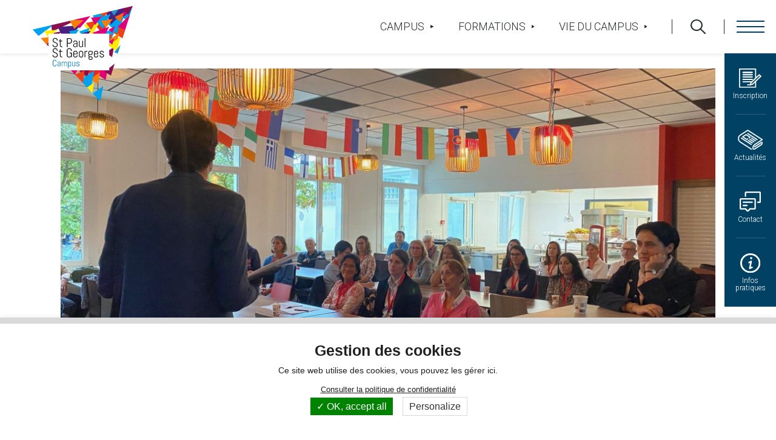

--- FILE ---
content_type: text/html; charset=UTF-8
request_url: http://stpaul-stgeorges.fr/st-georges-rencontre-college-lycee-professionnel
body_size: 7737
content:


<!-- THEME DEBUG -->
<!-- THEME HOOK: 'html' -->
<!-- FILE NAME SUGGESTIONS:
   * html--node--980073.html.twig
   * html--node--%.html.twig
   * html--node.html.twig
   x html.html.twig
-->
<!-- BEGIN OUTPUT from 'themes/saint_paul_theme/templates/layout/html.html.twig' -->

<!DOCTYPE html>
<html lang="fr" dir="ltr" prefix="content: http://purl.org/rss/1.0/modules/content/  dc: http://purl.org/dc/terms/  foaf: http://xmlns.com/foaf/0.1/  og: http://ogp.me/ns#  rdfs: http://www.w3.org/2000/01/rdf-schema#  schema: http://schema.org/  sioc: http://rdfs.org/sioc/ns#  sioct: http://rdfs.org/sioc/types#  skos: http://www.w3.org/2004/02/skos/core#  xsd: http://www.w3.org/2001/XMLSchema# ">
    <head>
    <meta charset="utf-8" />
<meta name="description" content="&lt;p&gt;Ce vendredi  13 octobre, à l&#039;initiative de la DDEC, une soixantaine d&#039;enseignants des collèges du Morbihan sont venus en immersion au lycée professionnel St Georges.&lt;/p&gt;&lt;img src=&quot;https://cmsphoto.ww-cdn.com/superstatic/1945946/art/default/75832187-53…; /&gt;&lt;p&gt; Les élèves de la filière Métiers de l&#039;Accueil ont pris en charge l&#039;organisation de l&#039;évènement : préparation des badges nominatifs, accueil des participants, café" />
<link rel="canonical" href="http://stpaul-stgeorges.fr/st-georges-rencontre-college-lycee-professionnel" />
<meta name="Generator" content="Drupal 9 (https://www.drupal.org)" />
<meta name="MobileOptimized" content="width" />
<meta name="HandheldFriendly" content="true" />
<meta name="viewport" content="width=device-width, initial-scale=1.0" />
<link rel="icon" href="/sites/v2/files/favicon.png" type="image/png" />
<link rel="alternate" hreflang="fr" href="http://stpaul-stgeorges.fr/st-georges-rencontre-college-lycee-professionnel" />

        <title>[ST-GEORGES] Rencontre collège / lycée professionnel | Campus St Paul St Georges | Enseignement général, technologique, professionnel et supérieur à Vannes</title>
        <link rel="stylesheet" media="all" href="/core/themes/stable/css/system/components/ajax-progress.module.css?s7etu5" />
<link rel="stylesheet" media="all" href="/core/themes/stable/css/system/components/align.module.css?s7etu5" />
<link rel="stylesheet" media="all" href="/core/themes/stable/css/system/components/autocomplete-loading.module.css?s7etu5" />
<link rel="stylesheet" media="all" href="/core/themes/stable/css/system/components/fieldgroup.module.css?s7etu5" />
<link rel="stylesheet" media="all" href="/core/themes/stable/css/system/components/container-inline.module.css?s7etu5" />
<link rel="stylesheet" media="all" href="/core/themes/stable/css/system/components/clearfix.module.css?s7etu5" />
<link rel="stylesheet" media="all" href="/core/themes/stable/css/system/components/details.module.css?s7etu5" />
<link rel="stylesheet" media="all" href="/core/themes/stable/css/system/components/hidden.module.css?s7etu5" />
<link rel="stylesheet" media="all" href="/core/themes/stable/css/system/components/item-list.module.css?s7etu5" />
<link rel="stylesheet" media="all" href="/core/themes/stable/css/system/components/js.module.css?s7etu5" />
<link rel="stylesheet" media="all" href="/core/themes/stable/css/system/components/nowrap.module.css?s7etu5" />
<link rel="stylesheet" media="all" href="/core/themes/stable/css/system/components/position-container.module.css?s7etu5" />
<link rel="stylesheet" media="all" href="/core/themes/stable/css/system/components/progress.module.css?s7etu5" />
<link rel="stylesheet" media="all" href="/core/themes/stable/css/system/components/reset-appearance.module.css?s7etu5" />
<link rel="stylesheet" media="all" href="/core/themes/stable/css/system/components/resize.module.css?s7etu5" />
<link rel="stylesheet" media="all" href="/core/themes/stable/css/system/components/sticky-header.module.css?s7etu5" />
<link rel="stylesheet" media="all" href="/core/themes/stable/css/system/components/system-status-counter.css?s7etu5" />
<link rel="stylesheet" media="all" href="/core/themes/stable/css/system/components/system-status-report-counters.css?s7etu5" />
<link rel="stylesheet" media="all" href="/core/themes/stable/css/system/components/system-status-report-general-info.css?s7etu5" />
<link rel="stylesheet" media="all" href="/core/themes/stable/css/system/components/tabledrag.module.css?s7etu5" />
<link rel="stylesheet" media="all" href="/core/themes/stable/css/system/components/tablesort.module.css?s7etu5" />
<link rel="stylesheet" media="all" href="/core/themes/stable/css/system/components/tree-child.module.css?s7etu5" />
<link rel="stylesheet" media="all" href="/modules/custom/cookies_grouplive/css/cookies.css?s7etu5" />
<link rel="stylesheet" media="all" href="/core/themes/stable/css/core/assets/vendor/normalize-css/normalize.css?s7etu5" />
<link rel="stylesheet" media="all" href="/core/themes/stable/css/core/normalize-fixes.css?s7etu5" />
<link rel="stylesheet" media="all" href="/core/themes/classy/css/components/action-links.css?s7etu5" />
<link rel="stylesheet" media="all" href="/core/themes/classy/css/components/breadcrumb.css?s7etu5" />
<link rel="stylesheet" media="all" href="/core/themes/classy/css/components/button.css?s7etu5" />
<link rel="stylesheet" media="all" href="/core/themes/classy/css/components/collapse-processed.css?s7etu5" />
<link rel="stylesheet" media="all" href="/core/themes/classy/css/components/container-inline.css?s7etu5" />
<link rel="stylesheet" media="all" href="/core/themes/classy/css/components/details.css?s7etu5" />
<link rel="stylesheet" media="all" href="/core/themes/classy/css/components/exposed-filters.css?s7etu5" />
<link rel="stylesheet" media="all" href="/core/themes/classy/css/components/field.css?s7etu5" />
<link rel="stylesheet" media="all" href="/core/themes/classy/css/components/form.css?s7etu5" />
<link rel="stylesheet" media="all" href="/core/themes/classy/css/components/icons.css?s7etu5" />
<link rel="stylesheet" media="all" href="/core/themes/classy/css/components/inline-form.css?s7etu5" />
<link rel="stylesheet" media="all" href="/core/themes/classy/css/components/item-list.css?s7etu5" />
<link rel="stylesheet" media="all" href="/core/themes/classy/css/components/link.css?s7etu5" />
<link rel="stylesheet" media="all" href="/core/themes/classy/css/components/links.css?s7etu5" />
<link rel="stylesheet" media="all" href="/core/themes/classy/css/components/menu.css?s7etu5" />
<link rel="stylesheet" media="all" href="/core/themes/classy/css/components/more-link.css?s7etu5" />
<link rel="stylesheet" media="all" href="/core/themes/classy/css/components/pager.css?s7etu5" />
<link rel="stylesheet" media="all" href="/core/themes/classy/css/components/tabledrag.css?s7etu5" />
<link rel="stylesheet" media="all" href="/core/themes/classy/css/components/tableselect.css?s7etu5" />
<link rel="stylesheet" media="all" href="/core/themes/classy/css/components/tablesort.css?s7etu5" />
<link rel="stylesheet" media="all" href="/core/themes/classy/css/components/tabs.css?s7etu5" />
<link rel="stylesheet" media="all" href="/core/themes/classy/css/components/textarea.css?s7etu5" />
<link rel="stylesheet" media="all" href="/core/themes/classy/css/components/ui-dialog.css?s7etu5" />
<link rel="stylesheet" media="all" href="/core/themes/classy/css/components/messages.css?s7etu5" />
<link rel="stylesheet" media="all" href="/core/themes/classy/css/components/node.css?s7etu5" />
<link rel="stylesheet" media="all" href="/themes/site_base_theme/css/style.css?s7etu5" />
<link rel="stylesheet" media="all" href="/themes/site_base_theme/css/responsive.css?s7etu5" />
<link rel="stylesheet" media="print" href="/themes/site_base_theme/css/print.css?s7etu5" />
<link rel="stylesheet" media="all" href="https://fonts.googleapis.com/css2?family=Roboto:wght@300;400;700;900&amp;family=Poppins:wght@400;700&amp;display=swap" />
<link rel="stylesheet" media="all" href="/themes/saint_paul_theme/css/style.css?v=2&amp;s7etu5" />
<link rel="stylesheet" media="all" href="/themes/saint_paul_theme/css/style2.css?s7etu5" />
<link rel="stylesheet" media="all" href="/themes/saint_paul_theme/css/responsive.css?s7etu5" />
<link rel="stylesheet" media="print" href="/themes/saint_paul_theme/css/print.css?s7etu5" />
<link rel="stylesheet" media="all" href="/themes/saint_paul_theme/css/jquery.fancybox.min.css?s7etu5" />
<link rel="stylesheet" media="all" href="/themes/saint_paul_theme/css/aos.css?s7etu5" />
<link rel="stylesheet" media="all" href="/themes/saint_paul_theme/css/swiper.css?s7etu5" />
<link rel="stylesheet" media="all" href="/themes/site_base_theme/gl-supermenu/gl-supermenu.css?s7etu5" />
<link rel="stylesheet" media="all" href="/themes/site_base_theme/fontawesome5/css/all.min.css?s7etu5" />

            

                <!-- Chrome, Firefox OS and Opera -->
                <meta name="theme-color" content="#004164">
                <!-- Windows Phone -->
                <meta name="msapplication-navbutton-color" content="#004164">
                <!-- iOS Safari -->
                <meta name="apple-mobile-web-app-status-bar-style" content="#004164">
                
                </head>

                <body class="path-node page-node-type-actualite page-node-980073">

                                        <a href="#main-content" class="visually-hidden focusable skip-link">
                        Aller au contenu principal
                    </a>
                    
                    

<!-- THEME DEBUG -->
<!-- THEME HOOK: 'off_canvas_page_wrapper' -->
<!-- BEGIN OUTPUT from 'core/themes/stable/templates/content/off-canvas-page-wrapper.html.twig' -->
  <div class="dialog-off-canvas-main-canvas" data-off-canvas-main-canvas>
    

<!-- THEME DEBUG -->
<!-- THEME HOOK: 'page' -->
<!-- FILE NAME SUGGESTIONS:
   x page--node--actualite.html.twig
   * page--node--980073.html.twig
   * page--node--%.html.twig
   * page--node.html.twig
   * page.html.twig
-->
<!-- BEGIN OUTPUT from 'themes/saint_paul_theme/templates/layout/page--node--actualite.html.twig' -->
<div class="layout-container not-frontpage">

    <header role="banner">
        

<!-- THEME DEBUG -->
<!-- THEME HOOK: 'region' -->
<!-- FILE NAME SUGGESTIONS:
   * region--header.html.twig
   x region.html.twig
-->
<!-- BEGIN OUTPUT from 'core/themes/classy/templates/layout/region.html.twig' -->
  <div class="region region-header">
    

<!-- THEME DEBUG -->
<!-- THEME HOOK: 'block' -->
<!-- FILE NAME SUGGESTIONS:
   x block--saint-paul-theme-logoheader.html.twig
   * block--block-content--4ec251f5-2ed7-4372-94d0-66e3945fc59e.html.twig
   * block--block-content.html.twig
   * block--block-content.html.twig
   * block.html.twig
-->
<!-- BEGIN OUTPUT from 'themes/saint_paul_theme/templates/block/block--saint-paul-theme-logoheader.html.twig' -->

<div id="block-saint-paul-theme-logoheader" class="block block-block-content block-block-content4ec251f5-2ed7-4372-94d0-66e3945fc59e block-logoheader">
    <a href="/"><img src="/themes/saint_paul_theme/images/svg/logo-st-paul-st-georges.svg" /></a>
</div>

<!-- END OUTPUT from 'themes/saint_paul_theme/templates/block/block--saint-paul-theme-logoheader.html.twig' -->



<!-- THEME DEBUG -->
<!-- THEME HOOK: 'block' -->
<!-- FILE NAME SUGGESTIONS:
   x block--navigationprincipale.html.twig
   * block--block-content--b30bc53c-d8fd-44c7-bcff-d88dcd75f850.html.twig
   * block--block-content.html.twig
   * block--block-content.html.twig
   * block.html.twig
-->
<!-- BEGIN OUTPUT from 'themes/saint_paul_theme/templates/block/block--navigationprincipale.html.twig' -->
<div class="overlay-nav"></div>
<div id="block-navigationprincipale" class="block block-block-content block-block-contentb30bc53c-d8fd-44c7-bcff-d88dcd75f850">

    <div class="navigation">
        <div class="burger"></div>

        <div class="shortlinks desktop">
            <a href="http://stpaul-stgeorges.fr/inscription">
                <span class="picto"><img src="/themes/saint_paul_theme/images/svg/shortlink-inscription.svg" alt="" /></span>
                <span class="text">Inscription</span>
            </a>
            <a href="http://stpaul-stgeorges.fr/actualites">
                <span class="picto"><img src="/themes/saint_paul_theme/images/svg/shortlink-actualites.svg" alt="" /></span>
                <span class="text">Actualités</span>
            </a>
            <a href="http://stpaul-stgeorges.fr/contactez-nous">
                <span class="picto"><img src="/themes/saint_paul_theme/images/svg/shortlink-contact.svg" alt="" /></span>
                <span class="text">Contact</span>
            </a>
            <a href="http://stpaul-stgeorges.fr/infos-pratiques">
                <span class="picto"><img src="/themes/saint_paul_theme/images/svg/shortlink-infos-pratiques.svg" alt="" /></span>
                <span class="text">Infos<br>pratiques</span>
            </a>
        </div>
    </div>

    <div class="content">

        

<!-- THEME DEBUG -->
<!-- THEME HOOK: 'block' -->
<!-- FILE NAME SUGGESTIONS:
   * block--formulairederecherche.html.twig
   x block--search-form-block.html.twig
   * block--search.html.twig
   * block.html.twig
-->
<!-- BEGIN OUTPUT from 'core/themes/classy/templates/block/block--search-form-block.html.twig' -->
<div class="search-block-form block block-search container-inline" data-drupal-selector="search-block-form" id="block-formulairederecherche" role="search">
  
    
      

<!-- THEME DEBUG -->
<!-- THEME HOOK: 'form' -->
<!-- BEGIN OUTPUT from 'core/themes/classy/templates/form/form.html.twig' -->
<form action="/search/contenu" method="get" id="search-block-form" accept-charset="UTF-8">
  

<!-- THEME DEBUG -->
<!-- THEME HOOK: 'form_element' -->
<!-- BEGIN OUTPUT from 'core/themes/classy/templates/form/form-element.html.twig' -->
<div class="js-form-item form-item js-form-type-search form-type-search js-form-item-keys form-item-keys form-no-label">
      

<!-- THEME DEBUG -->
<!-- THEME HOOK: 'form_element_label' -->
<!-- BEGIN OUTPUT from 'core/themes/classy/templates/form/form-element-label.html.twig' -->
<label for="edit-keys" class="visually-hidden">Rechercher</label>
<!-- END OUTPUT from 'core/themes/classy/templates/form/form-element-label.html.twig' -->


        

<!-- THEME DEBUG -->
<!-- THEME HOOK: 'input__search' -->
<!-- FILE NAME SUGGESTIONS:
   * input--search.html.twig
   x input.html.twig
-->
<!-- BEGIN OUTPUT from 'core/themes/classy/templates/form/input.html.twig' -->
<input title="Saisir les termes à rechercher." data-drupal-selector="edit-keys" type="search" id="edit-keys" name="keys" value="" size="15" maxlength="128" class="form-search" />

<!-- END OUTPUT from 'core/themes/classy/templates/form/input.html.twig' -->


        </div>

<!-- END OUTPUT from 'core/themes/classy/templates/form/form-element.html.twig' -->



<!-- THEME DEBUG -->
<!-- THEME HOOK: 'container' -->
<!-- BEGIN OUTPUT from 'core/themes/classy/templates/form/container.html.twig' -->
<div data-drupal-selector="edit-actions" class="form-actions js-form-wrapper form-wrapper" id="edit-actions">

<!-- THEME DEBUG -->
<!-- THEME HOOK: 'input__submit' -->
<!-- FILE NAME SUGGESTIONS:
   * input--submit.html.twig
   x input.html.twig
-->
<!-- BEGIN OUTPUT from 'core/themes/classy/templates/form/input.html.twig' -->
<input data-drupal-selector="edit-submit" type="submit" id="edit-submit" value="Rechercher" class="button js-form-submit form-submit" />

<!-- END OUTPUT from 'core/themes/classy/templates/form/input.html.twig' -->

</div>

<!-- END OUTPUT from 'core/themes/classy/templates/form/container.html.twig' -->


</form>

<!-- END OUTPUT from 'core/themes/classy/templates/form/form.html.twig' -->


  </div>

<!-- END OUTPUT from 'core/themes/classy/templates/block/block--search-form-block.html.twig' -->


        

<!-- THEME DEBUG -->
<!-- THEME HOOK: 'block' -->
<!-- FILE NAME SUGGESTIONS:
   x block--alaune.html.twig
   * block--block-content--8f4526fe-1ec7-43a0-b312-d447e53cd244.html.twig
   * block--block-content.html.twig
   * block--block-content.html.twig
   * block.html.twig
-->
<!-- BEGIN OUTPUT from 'themes/saint_paul_theme/templates/block/block--alaune.html.twig' -->

    <div id="block-alaune" class="block block-block-content block-block-content8f4526fe-1ec7-43a0-b312-d447e53cd244 bloc-alaune">
        <a 
            href="https://www.stpaul-stgeorges.fr/portes-ouvertes#para-toutes-les-dates" 
                      style="background-color: #FFCC00;"
           >Portes ouvertes 2025 Pôle Sup et St Georges : Toutes nos dates Cliquez ICI</a>
    </div>

<!-- END OUTPUT from 'themes/saint_paul_theme/templates/block/block--alaune.html.twig' -->



        <div class="shortlinks mobile">
            <a href="http://stpaul-stgeorges.fr/inscription">
                <span class="picto"><img src="/themes/saint_paul_theme/images/svg/shortlink-inscription.svg" alt="" /></span>
                <span class="text">Inscription</span>
            </a>
            <a href="http://stpaul-stgeorges.fr/actualites">
                <span class="picto"><img src="/themes/saint_paul_theme/images/svg/shortlink-actualites.svg" alt="" /></span>
                <span class="text">Actualités</span>
            </a>
            <a href="http://stpaul-stgeorges.fr/contactez-nous">
                <span class="picto"><img src="/themes/saint_paul_theme/images/svg/shortlink-contact.svg" alt="" /></span>
                <span class="text">Contact</span>
            </a>
            <a href="http://stpaul-stgeorges.fr/infos-pratiques">
                <span class="picto"><img src="/themes/saint_paul_theme/images/svg/shortlink-infos-pratiques.svg" alt="" /></span>
                <span class="text">Infos pratiques</span>
            </a>
        </div>

        <div class="liens-pages">
            <div class="categorie-page campus">
                <a href="http://stpaul-stgeorges.fr/campus-0" class="titre-categorie">Le campus</a>
                <div class="liste-liens">
                                            <a href="http://stpaul-stgeorges.fr/projet-detablissement" class="link">Projet d&#039;établissement</a>
                                            <a href="http://stpaul-stgeorges.fr/ouverture-international" class="link">Ouverture à l&#039;international</a>
                                            <a href="http://stpaul-stgeorges.fr/plaquette" class="link">Plaquette</a>
                                            <a href="http://stpaul-stgeorges.fr/resultats-aux-examens" class="link">Résultats aux examens</a>
                                            <a href="http://stpaul-stgeorges.fr/pastorale" class="link">Pastorale</a>
                                            <a href="http://stpaul-stgeorges.fr/apel" class="link">APEL</a>
                                            <a href="http://stpaul-stgeorges.fr/projet-numerique" class="link">Projet numérique</a>
                                    </div>
            </div>
            <div class="categorie-page vie-campus">
                <a href="http://stpaul-stgeorges.fr/vie-du-campus" class="titre-categorie">La vie du campus</a>
                <div class="liste-liens">
                                            <a href="http://stpaul-stgeorges.fr/plus-du-campus" class="link">Plus du campus</a>
                                            <a href="http://stpaul-stgeorges.fr/extra-scolaire" class="link">Extra-scolaire</a>
                                            <a href="http://stpaul-stgeorges.fr/vie-etudiante" class="link">Vie étudiante</a>
                                            <a href="http://stpaul-stgeorges.fr/internat" class="link">Internat</a>
                                            <a href="http://stpaul-stgeorges.fr/restauration" class="link">Restauration</a>
                                            <a href="http://stpaul-stgeorges.fr/visite-virtuelle" class="link">Visite virtuelle</a>
                                            <a href="http://stpaul-stgeorges.fr/cdi" class="link">CDI</a>
                                            <a href="http://stpaul-stgeorges.fr/webmedia-visa" class="link">Webmedia Visa</a>
                                            <a href="http://stpaul-stgeorges.fr/rentree-2025-2026" class="link">Rentrée 2025-2026</a>
                                            <a href="http://stpaul-stgeorges.fr/portes-ouvertes" class="link">Portes Ouvertes</a>
                                    </div>
            </div>
        </div>

        <div class="liens-formations">
            <a href="http://stpaul-stgeorges.fr/formations-proposees" class="titre-categorie">Nos formations</a>
            <div class="container-colonnes">
                <div class="colonne-formations gauche">
                    <div class="pole-formation general">
                        <a href="http://stpaul-stgeorges.fr/enseignement-general-et-technologique" class="lien-pole">Enseignement général et technologique</a>
                        <div class="liste-liens">
                                                            <a href="http://stpaul-stgeorges.fr/la-seconde" class="link">La seconde</a>
                                                            <a href="http://stpaul-stgeorges.fr/le-cycle-terminal" class="link">Le cycle terminal</a>
                                                            <a href="http://stpaul-stgeorges.fr/accompagnement-lorientation" class="link">Accompagnement à l&#039;Orientation</a>
                                                    </div>
                    </div>
                    <div class="pole-formation professionnel">
                        <a href="http://stpaul-stgeorges.fr/enseignement-professionnel" class="lien-pole">Enseignement professionnel</a>
                        <div class="liste-liens">
                                                            <a href="http://stpaul-stgeorges.fr/seconde-professionnelle" class="link">Seconde professionnelle</a>
                                                            <a href="http://stpaul-stgeorges.fr/bac-pro-mda" class="link">Bac Pro MDA</a>
                                                            <a href="http://stpaul-stgeorges.fr/bac-pro-agora" class="link">Bac Pro AGOrA</a>
                                                            <a href="http://stpaul-stgeorges.fr/bac-pro-mcv-option-a" class="link">Bac Pro MCV - Option A</a>
                                                            <a href="http://stpaul-stgeorges.fr/bac-pro-mcv-option-b" class="link"> Bac Pro MCV - Option B</a>
                                                            <a href="http://stpaul-stgeorges.fr/international-0" class="link">Ouverture à l&#039;international</a>
                                                    </div>
                    </div>
                </div>
                <div class="colonne-formations droite">
                    <div class="pole-formation superieur">
                        <a href="http://stpaul-stgeorges.fr/enseignement-superieur" class="lien-pole">Enseignement supérieur</a>
                        <div class="liste-liens">
                                                            <a href="http://stpaul-stgeorges.fr/bts-support-action-manageriale" class="link">BTS Support à l’Action Managériale</a>
                                                            <a href="http://stpaul-stgeorges.fr/bts-comptabilite-et-gestion" class="link">BTS Comptabilité et Gestion</a>
                                                            <a href="http://stpaul-stgeorges.fr/bts-gestion-de-la-pme" class="link">BTS Gestion de la PME</a>
                                                            <a href="http://stpaul-stgeorges.fr/bts-mco" class="link">BTS MCO</a>
                                                            <a href="http://stpaul-stgeorges.fr/bts-professions-immobilieres" class="link">BTS Professions Immobilières</a>
                                                            <a href="http://stpaul-stgeorges.fr/bachelor-rmec" class="link">Bachelor RMEC</a>
                                                    </div>
                    </div>
                    <div class="socials-links">
                        <span class="titre">Suivez-nous :</span>
                        <a href="https://www.facebook.com/saintpaulvannes" target="_blank">
                            <img src="/themes/saint_paul_theme/images/svg/social-facebook.svg" alt="Facebook" />
                        </a>
                                                <a href="https://www.instagram.com/campusstpaulstgeorgesvannes/" target="_blank">
                            <img src="/themes/saint_paul_theme/images/svg/social-instagram.svg" alt="Instagram" />
                        </a>
                        <a href="https://www.youtube.com/@campusstpaulstgeorges" target="_blank">
                            <img src="/themes/saint_paul_theme/images/svg/social-youtube.svg" alt="Youtube" />
                        </a>
                        <a href="https://fr.linkedin.com/school/campus-st-paul-st-georges-vannes/" target="_blank">
                            <img src="/themes/saint_paul_theme/images/svg/social-linkedin.svg" alt="Linkedin" />
                        </a>
                    </div>
                </div>
            </div>
        </div>
    </div>

</div>

<!-- END OUTPUT from 'themes/saint_paul_theme/templates/block/block--navigationprincipale.html.twig' -->



<!-- THEME DEBUG -->
<!-- THEME HOOK: 'block' -->
<!-- FILE NAME SUGGESTIONS:
   x block--navigationsecondaire.html.twig
   * block--block-content--6e7a8183-2fa0-455f-bde2-a916fa427f89.html.twig
   * block--block-content.html.twig
   * block--block-content.html.twig
   * block.html.twig
-->
<!-- BEGIN OUTPUT from 'themes/saint_paul_theme/templates/block/block--navigationsecondaire.html.twig' -->
<div id="block-navigationsecondaire" class="block block-block-content block-block-content6e7a8183-2fa0-455f-bde2-a916fa427f89">

    
    <div class="content black">
        <a href="http://stpaul-stgeorges.fr/campus-0" class="link">Campus <img src="/themes/saint_paul_theme/images/svg/arrow-menu-black.svg" alt="" /></a>
        <a href="http://stpaul-stgeorges.fr/formations-proposees" class="link">Formations <img src="/themes/saint_paul_theme/images/svg/arrow-menu-black.svg" alt="" /></a>
        <a href="http://stpaul-stgeorges.fr/vie-du-campus" class="link">Vie du campus <img src="/themes/saint_paul_theme/images/svg/arrow-menu-black.svg" alt="" /></a>
        <a href="#" class="search-btn"><img src="/themes/saint_paul_theme/images/svg/search-menu-black.svg" alt="" /></a>
    </div>

</div>

<!-- END OUTPUT from 'themes/saint_paul_theme/templates/block/block--navigationsecondaire.html.twig' -->


  </div>

<!-- END OUTPUT from 'core/themes/classy/templates/layout/region.html.twig' -->


    </header>

    <main role="main">
        <a id="main-content" tabindex="-1"></a>
        <div class="layout-content">
            

<!-- THEME DEBUG -->
<!-- THEME HOOK: 'region' -->
<!-- FILE NAME SUGGESTIONS:
   * region--content.html.twig
   x region.html.twig
-->
<!-- BEGIN OUTPUT from 'core/themes/classy/templates/layout/region.html.twig' -->
  <div class="region region-content">
    

<!-- THEME DEBUG -->
<!-- THEME HOOK: 'block' -->
<!-- FILE NAME SUGGESTIONS:
   * block--saint-paul-theme-messages.html.twig
   x block--system-messages-block.html.twig
   * block--system.html.twig
   * block.html.twig
-->
<!-- BEGIN OUTPUT from 'core/themes/stable/templates/block/block--system-messages-block.html.twig' -->
<div data-drupal-messages-fallback class="hidden"></div>

<!-- END OUTPUT from 'core/themes/stable/templates/block/block--system-messages-block.html.twig' -->



<!-- THEME DEBUG -->
<!-- THEME HOOK: 'block' -->
<!-- FILE NAME SUGGESTIONS:
   * block--saint-paul-theme-content.html.twig
   * block--system-main-block.html.twig
   * block--system.html.twig
   x block.html.twig
-->
<!-- BEGIN OUTPUT from 'themes/saint_paul_theme/templates/block/block.html.twig' -->
<div id="block-saint-paul-theme-content" class="block block-system block-system-main-block">
  
    
      

<!-- THEME DEBUG -->
<!-- THEME HOOK: 'node' -->
<!-- FILE NAME SUGGESTIONS:
   * node--980073--full.html.twig
   * node--980073.html.twig
   * node--actualite--full.html.twig
   x node--actualite.html.twig
   * node--full.html.twig
   * node.html.twig
-->
<!-- BEGIN OUTPUT from 'themes/saint_paul_theme/templates/content/node--actualite.html.twig' -->



<article  data-history-node-id="980073" role="article" about="/st-georges-rencontre-college-lycee-professionnel" class="node node--type-actualite node--view-mode-full">

    <div  class="node__content">

                    <div class="image">
                <img src="http://stpaul-stgeorges.fr/sites/v2/files/styles/actualite_page/public/actus_photos_import/16971963230_0.jpg?itok=0EBdwSlw" alt="">
            </div>
                

<!-- THEME DEBUG -->
<!-- THEME HOOK: 'block' -->
<!-- FILE NAME SUGGESTIONS:
   * block--saint-paul-theme-breadcrumbs.html.twig
   * block--system-breadcrumb-block.html.twig
   * block--system.html.twig
   x block.html.twig
-->
<!-- BEGIN OUTPUT from 'themes/saint_paul_theme/templates/block/block.html.twig' -->
<div id="block-saint-paul-theme-breadcrumbs" class="block block-system block-system-breadcrumb-block">
  
    
      

<!-- THEME DEBUG -->
<!-- THEME HOOK: 'breadcrumb' -->
<!-- BEGIN OUTPUT from 'core/themes/classy/templates/navigation/breadcrumb.html.twig' -->
  <nav class="breadcrumb" role="navigation" aria-labelledby="system-breadcrumb">
    <h2 id="system-breadcrumb" class="visually-hidden">Fil d'Ariane</h2>
    <ol>
          <li>
                  <a href="/">Accueil</a>
              </li>
          <li>
                  <a href="/actualites">Actualités</a>
              </li>
          <li>
                  [ST-GEORGES] Rencontre collège / lycée professionnel 
              </li>
        </ol>
  </nav>

<!-- END OUTPUT from 'core/themes/classy/templates/navigation/breadcrumb.html.twig' -->


  </div>

<!-- END OUTPUT from 'themes/saint_paul_theme/templates/block/block.html.twig' -->


        
                      <div class="flex-left">
                <div class="date">
                    13/10/2023
                </div>
            </div>
                
        <h1>[ST-GEORGES] Rencontre collège / lycée professionnel </h1>
        
                    <div class="texte">
                <p>Ce vendredi  13 octobre, à l'initiative de la DDEC, une soixantaine d'enseignants des collèges du Morbihan sont venus en immersion au lycée professionnel St Georges.</p><img src="https://cmsphoto.ww-cdn.com/superstatic/1945946/art/default/75832187-53428229.jpg?v=1697188577" /><p> Les élèves de la filière Métiers de l'Accueil ont pris en charge l'organisation de l'évènement : préparation des badges nominatifs, accueil des participants, café d'accueil, questionnaire de satisfaction... Des élèves de nos 4 filières (AGORA, Métiers du Commerce, de la Vente et de l'Accueil) en ont fait la promotion.</p><img src="https://cmsphoto.ww-cdn.com/superstatic/1945946/art/default/75832187-53428235.jpg?v=1697188596" /><p> Les enseignants des collèges ont ensuite assisté à des séances d'enseignement professionnel. Ils ont ainsi une connaissance plus précise des filières professionnelles et pourront renforcer leur accompagnement  dans l'orientation des collégiens.</p><img src="https://cmsphoto.ww-cdn.com/superstatic/1945946/art/default/75832187-53428236.jpg?v=1697188613" /><img src="https://cmsphoto.ww-cdn.com/superstatic/1945946/art/default/75832187-53428237.jpg?v=1697188628" /><img src="https://cmsphoto.ww-cdn.com/superstatic/1945946/art/default/75832187-53428240.jpg?v=1697188641" />
            </div>
        
        <div class="flex-center">
            <a href="http://stpaul-stgeorges.fr/actualites" class="default-btn yellow">Retour aux actualités</a>
        </div>

    </div>

</article>

<!-- END OUTPUT from 'themes/saint_paul_theme/templates/content/node--actualite.html.twig' -->


  </div>

<!-- END OUTPUT from 'themes/saint_paul_theme/templates/block/block.html.twig' -->



<!-- THEME DEBUG -->
<!-- THEME HOOK: 'block' -->
<!-- FILE NAME SUGGESTIONS:
   x block--barrerecherche.html.twig
   * block--block-content--93b73b52-25fd-4713-8e49-2a17d8e4412b.html.twig
   * block--block-content.html.twig
   * block--block-content.html.twig
   * block.html.twig
-->
<!-- BEGIN OUTPUT from 'themes/saint_paul_theme/templates/block/block--barrerecherche.html.twig' -->
<div id="block-barrerecherche" class="block block-block-content block-block-content93b73b52-25fd-4713-8e49-2a17d8e4412b">

    

<!-- THEME DEBUG -->
<!-- THEME HOOK: 'block' -->
<!-- FILE NAME SUGGESTIONS:
   * block--formulairederecherche.html.twig
   x block--search-form-block.html.twig
   * block--search.html.twig
   * block.html.twig
-->
<!-- BEGIN OUTPUT from 'core/themes/classy/templates/block/block--search-form-block.html.twig' -->
<div class="search-block-form block block-search container-inline" data-drupal-selector="search-block-form-2" id="block-formulairederecherche--2" role="search">
  
    
      

<!-- THEME DEBUG -->
<!-- THEME HOOK: 'form' -->
<!-- BEGIN OUTPUT from 'core/themes/classy/templates/form/form.html.twig' -->
<form action="/search/contenu" method="get" id="search-block-form--2" accept-charset="UTF-8">
  

<!-- THEME DEBUG -->
<!-- THEME HOOK: 'form_element' -->
<!-- BEGIN OUTPUT from 'core/themes/classy/templates/form/form-element.html.twig' -->
<div class="js-form-item form-item js-form-type-search form-type-search js-form-item-keys form-item-keys form-no-label">
      

<!-- THEME DEBUG -->
<!-- THEME HOOK: 'form_element_label' -->
<!-- BEGIN OUTPUT from 'core/themes/classy/templates/form/form-element-label.html.twig' -->
<label for="edit-keys--2" class="visually-hidden">Rechercher</label>
<!-- END OUTPUT from 'core/themes/classy/templates/form/form-element-label.html.twig' -->


        

<!-- THEME DEBUG -->
<!-- THEME HOOK: 'input__search' -->
<!-- FILE NAME SUGGESTIONS:
   * input--search.html.twig
   x input.html.twig
-->
<!-- BEGIN OUTPUT from 'core/themes/classy/templates/form/input.html.twig' -->
<input title="Saisir les termes à rechercher." data-drupal-selector="edit-keys" type="search" id="edit-keys--2" name="keys" value="" size="15" maxlength="128" class="form-search" />

<!-- END OUTPUT from 'core/themes/classy/templates/form/input.html.twig' -->


        </div>

<!-- END OUTPUT from 'core/themes/classy/templates/form/form-element.html.twig' -->



<!-- THEME DEBUG -->
<!-- THEME HOOK: 'container' -->
<!-- BEGIN OUTPUT from 'core/themes/classy/templates/form/container.html.twig' -->
<div data-drupal-selector="edit-actions" class="form-actions js-form-wrapper form-wrapper" id="edit-actions--2">

<!-- THEME DEBUG -->
<!-- THEME HOOK: 'input__submit' -->
<!-- FILE NAME SUGGESTIONS:
   * input--submit.html.twig
   x input.html.twig
-->
<!-- BEGIN OUTPUT from 'core/themes/classy/templates/form/input.html.twig' -->
<input data-drupal-selector="edit-submit" type="submit" id="edit-submit--2" value="Rechercher" class="button js-form-submit form-submit" />

<!-- END OUTPUT from 'core/themes/classy/templates/form/input.html.twig' -->

</div>

<!-- END OUTPUT from 'core/themes/classy/templates/form/container.html.twig' -->


</form>

<!-- END OUTPUT from 'core/themes/classy/templates/form/form.html.twig' -->


  </div>

<!-- END OUTPUT from 'core/themes/classy/templates/block/block--search-form-block.html.twig' -->


    
</div>

<!-- END OUTPUT from 'themes/saint_paul_theme/templates/block/block--barrerecherche.html.twig' -->


  </div>

<!-- END OUTPUT from 'core/themes/classy/templates/layout/region.html.twig' -->


        </div>
        <div class="pre-footer">
            

<!-- THEME DEBUG -->
<!-- THEME HOOK: 'region' -->
<!-- FILE NAME SUGGESTIONS:
   * region--pre-footer.html.twig
   x region.html.twig
-->
<!-- BEGIN OUTPUT from 'core/themes/classy/templates/layout/region.html.twig' -->
  <div class="region region-pre-footer">
    

<!-- THEME DEBUG -->
<!-- THEME HOOK: 'block' -->
<!-- FILE NAME SUGGESTIONS:
   x block--menupieddepage.html.twig
   * block--block-content--848c8a46-d0d1-4a69-bb34-a3ed72268159.html.twig
   * block--block-content.html.twig
   * block--block-content.html.twig
   * block.html.twig
-->
<!-- BEGIN OUTPUT from 'themes/saint_paul_theme/templates/block/block--menupieddepage.html.twig' -->
<div id="block-menupieddepage" class="block block-block-content block-block-content848c8a46-d0d1-4a69-bb34-a3ed72268159">

    <div class="liens-formations">
        <div class="titre-formations">Nos formations</div>
        <div class="container-colonnes">
            <div class="colonne-formations gauche">
                <div class="pole-formation general">
                    <a href="http://stpaul-stgeorges.fr/enseignement-general-et-technologique" class="lien-pole">Enseignement général et technologique</a>
                    <div class="liste-liens">
                                                    <a href="http://stpaul-stgeorges.fr/la-seconde" class="link">La seconde</a>
                                                    <a href="http://stpaul-stgeorges.fr/le-cycle-terminal" class="link">Le cycle terminal</a>
                                                    <a href="http://stpaul-stgeorges.fr/accompagnement-lorientation" class="link">Accompagnement à l&#039;Orientation</a>
                                            </div>
                </div>
                <div class="pole-formation professionnel">
                    <a href="http://stpaul-stgeorges.fr/enseignement-professionnel" class="lien-pole">Enseignement professionnel</a>
                    <div class="liste-liens">
                                                    <a href="http://stpaul-stgeorges.fr/seconde-professionnelle" class="link">Seconde professionnelle</a>
                                                    <a href="http://stpaul-stgeorges.fr/bac-pro-mda" class="link">Bac Pro MDA</a>
                                                    <a href="http://stpaul-stgeorges.fr/bac-pro-agora" class="link">Bac Pro AGOrA</a>
                                                    <a href="http://stpaul-stgeorges.fr/bac-pro-mcv-option-a" class="link">Bac Pro MCV - Option A</a>
                                                    <a href="http://stpaul-stgeorges.fr/bac-pro-mcv-option-b" class="link"> Bac Pro MCV - Option B</a>
                                                    <a href="http://stpaul-stgeorges.fr/international-0" class="link">Ouverture à l&#039;international</a>
                                            </div>
                </div>
            </div>
            <div class="colonne-formations droite">
                <div class="pole-formation superieur">
                    <a href="http://stpaul-stgeorges.fr/enseignement-superieur" class="lien-pole">Enseignement supérieur</a>
                    <div class="liste-liens">
                                                    <a href="http://stpaul-stgeorges.fr/bts-support-action-manageriale" class="link">BTS Support à l’Action Managériale</a>
                                                    <a href="http://stpaul-stgeorges.fr/bts-comptabilite-et-gestion" class="link">BTS Comptabilité et Gestion</a>
                                                    <a href="http://stpaul-stgeorges.fr/bts-gestion-de-la-pme" class="link">BTS Gestion de la PME</a>
                                                    <a href="http://stpaul-stgeorges.fr/bts-mco" class="link">BTS MCO</a>
                                                    <a href="http://stpaul-stgeorges.fr/bts-professions-immobilieres" class="link">BTS Professions Immobilières</a>
                                                    <a href="http://stpaul-stgeorges.fr/bachelor-rmec" class="link">Bachelor RMEC</a>
                                            </div>
                </div>
            </div>
        </div>
    </div>

    <div class="liens-pages">
        <div class="categorie-page-container">
            <div class="categorie-page campus">
                <div class="titre-categorie">Le campus</div>
                <div class="liste-liens">
                                            <a href="http://stpaul-stgeorges.fr/projet-detablissement" class="link">Projet d&#039;établissement</a>
                                            <a href="http://stpaul-stgeorges.fr/ouverture-international" class="link">Ouverture à l&#039;international</a>
                                            <a href="http://stpaul-stgeorges.fr/plaquette" class="link">Plaquette</a>
                                            <a href="http://stpaul-stgeorges.fr/resultats-aux-examens" class="link">Résultats aux examens</a>
                                            <a href="http://stpaul-stgeorges.fr/pastorale" class="link">Pastorale</a>
                                            <a href="http://stpaul-stgeorges.fr/apel" class="link">APEL</a>
                                            <a href="http://stpaul-stgeorges.fr/projet-numerique" class="link">Projet numérique</a>
                                    </div>
            </div>
            <div class="categorie-page vie-campus">
                <div class="titre-categorie">La vie du campus</div>
                <div class="liste-liens">
                                            <a href="http://stpaul-stgeorges.fr/plus-du-campus" class="link">Plus du campus</a>
                                            <a href="http://stpaul-stgeorges.fr/extra-scolaire" class="link">Extra-scolaire</a>
                                            <a href="http://stpaul-stgeorges.fr/vie-etudiante" class="link">Vie étudiante</a>
                                            <a href="http://stpaul-stgeorges.fr/internat" class="link">Internat</a>
                                            <a href="http://stpaul-stgeorges.fr/restauration" class="link">Restauration</a>
                                            <a href="http://stpaul-stgeorges.fr/visite-virtuelle" class="link">Visite virtuelle</a>
                                            <a href="http://stpaul-stgeorges.fr/cdi" class="link">CDI</a>
                                            <a href="http://stpaul-stgeorges.fr/webmedia-visa" class="link">Webmedia Visa</a>
                                            <a href="http://stpaul-stgeorges.fr/rentree-2025-2026" class="link">Rentrée 2025-2026</a>
                                            <a href="http://stpaul-stgeorges.fr/portes-ouvertes" class="link">Portes Ouvertes</a>
                                    </div>
            </div>
        </div>
        <div class="shortlinks">
            <ul>
                <li><a href="http://stpaul-stgeorges.fr/inscription">inscription</a></li>
                <li><a href="http://stpaul-stgeorges.fr/actualites">actualités</a></li>
                <li><a href="http://stpaul-stgeorges.fr/contactez-nous">contact</a></li>
                <li><a href="http://stpaul-stgeorges.fr/infos-pratiques">infos pratiques</a></li>
            </ul>
        </div>
    </div>

            


</div>

<!-- END OUTPUT from 'themes/saint_paul_theme/templates/block/block--menupieddepage.html.twig' -->


  </div>

<!-- END OUTPUT from 'core/themes/classy/templates/layout/region.html.twig' -->


        </div>

    </main>

    <footer role="contentinfo">
        

<!-- THEME DEBUG -->
<!-- THEME HOOK: 'region' -->
<!-- FILE NAME SUGGESTIONS:
   * region--footer.html.twig
   x region.html.twig
-->
<!-- BEGIN OUTPUT from 'core/themes/classy/templates/layout/region.html.twig' -->
  <div class="region region-footer">
    

<!-- THEME DEBUG -->
<!-- THEME HOOK: 'block' -->
<!-- FILE NAME SUGGESTIONS:
   x block--saint-paul-theme-pieddepage.html.twig
   * block--system-menu-block--footer.html.twig
   * block--system-menu-block.html.twig
   * block--system.html.twig
   * block.html.twig
-->
<!-- BEGIN OUTPUT from 'themes/saint_paul_theme/templates/block/block--saint-paul-theme-pieddepage.html.twig' -->

<div id="block-saint-paul-theme-pieddepage" class="block block-system block-system-menu-blockfooter">

    <div class="footer-container">
        <a href="/" class="logo"><img src="/themes/saint_paul_theme/images/svg/logo-lycee-white.svg" alt="logo saint Paul et Saint Georges en noir et blanc"/></a>
        <div class="list-adresse">
            <div class="lycee">
                <p class="nom">Lycée St Paul</p>
                <p class="adresse">12, allée Gabriel Deshayes - 56000 VANNES</p>
                <div class="coordonnees">
                    <a class="telephone" href="tel:+33297466130">02 97 46 61 30</a>
                    <a class="itineraires" target="_blank" href="https://www.google.com/maps/place/Lyc%C3%A9e+dEnseignement+G%C3%A9n%C3%A9ral+et+Technique+Priv%C3%A9+Saint+Paul/@47.6497654,-2.7650921,17z/data=!4m13!1m7!3m6!1s0x48101c20dc9685db:0x10ee8a48e1467a85!2s12+All.+Gabriel+Deshayes,+56000+Vannes!3b1!8m2!3d47.6497618!4d-2.7629034!3m4!1s0x48101c2698165cf3:0x72a83a444cea57c7!8m2!3d47.6502374!4d-2.7632881">Itinéraire</a>
                </div>
            </div>
            <div class="lycee">
                <p class="nom">Lycée St Georges</p>
                <p class="adresse">16, rue du Maréchal Foch - 56000 VANNES</p>
                <div class="coordonnees">
                    <a class="telephone" href="tel:+33297466030">02 97 46 60 30</a>
                    <a class="itineraires"  target="_blank" href="https://www.google.com/maps/place/12+All.+Gabriel+Deshayes,+56000+Vannes/@47.6497654,-2.7650921,17z/data=!3m1!4b1!4m5!3m4!1s0x48101c20dc9685db:0x10ee8a48e1467a85!8m2!3d47.6497618!4d-2.7629034">Itinéraire</a>
                </div>
            </div>
            <div class="social-medias">
                <p>Suivez-nous</p>
                <div class="rs-liste">
                    <a href='https://fr-fr.facebook.com/saintpaulvannes/' target="_blank" ><img src="/themes/saint_paul_theme/images/svg/picto-facebook-NB.svg" alt="pictogramme facebook"/></a>
                                            <a href='https://www.instagram.com/campusstpaulstgeorgesvannes/' target="_blank"><img src="/themes/saint_paul_theme/images/svg/picto-instagram-NB.svg" alt="pictogramme instagram"/></a>
                    <a href='https://www.youtube.com/@campusstpaulstgeorges' target="_blank"><img src="/themes/saint_paul_theme/images/svg/picto-youtube-NB.svg" alt="pictogramme whatsapp"/></a>
                    <a href='https://fr.linkedin.com/school/campus-st-paul-st-georges-vannes/' target="_blank"><img src="/themes/saint_paul_theme/images/svg/picto-linkedin-NB.svg" alt="pictogramme whatsapp"/></a>
                </div>
            </div>
        </div>
    </div>
</div>


<a href="#" id="scroll-to-top" style="display:none;"></a>

<!-- END OUTPUT from 'themes/saint_paul_theme/templates/block/block--saint-paul-theme-pieddepage.html.twig' -->



<!-- THEME DEBUG -->
<!-- THEME HOOK: 'block' -->
<!-- FILE NAME SUGGESTIONS:
   x block--saint-paul-theme-copyright.html.twig
   * block--block-content--137b6229-543b-4c5f-95c6-a154a63f0f71.html.twig
   * block--block-content.html.twig
   * block--block-content.html.twig
   * block.html.twig
-->
<!-- BEGIN OUTPUT from 'themes/saint_paul_theme/templates/block/block--saint-paul-theme-copyright.html.twig' -->

<div id="block-saint-paul-theme-copyright" class="block block-block-content block-block-content137b6229-543b-4c5f-95c6-a154a63f0f71">

    <div class="gl-copy">
        <div class="copyright-container">
            <div class="client-side">
                © 2026 Campus Saint Paul Saint Georges - Tous droits réservés - Photos non contractuelles - <a href="http://stpaul-stgeorges.fr/mentions-legales">Mentions légales</a> - <a id="tarteaucitronManager" href="#">Gestion des cookies</a>
            </div>
            <div class="grouplive-side">
                <a href="https://www.grouplive.net" target="_blank" class="grouplive" title="Agence web sites Internet et applications"><img src="https://www.grouplive.net/sites/all/themes/grouplive/imgs/picto-gl-light-2021.svg" alt="Agence web sites Internet et applications"></a> <a href="https://www.grouplive.net" target="_blank" title="Création site web et application">Grouplive - Agence de création de sites Internet</a>
            </div>
        </div>
    </div>
</div>

<!-- END OUTPUT from 'themes/saint_paul_theme/templates/block/block--saint-paul-theme-copyright.html.twig' -->


  </div>

<!-- END OUTPUT from 'core/themes/classy/templates/layout/region.html.twig' -->


    </footer>

</div>
<!-- END OUTPUT from 'themes/saint_paul_theme/templates/layout/page--node--actualite.html.twig' -->


  </div>

<!-- END OUTPUT from 'core/themes/stable/templates/content/off-canvas-page-wrapper.html.twig' -->


                    
                <script type="application/json" data-drupal-selector="drupal-settings-json">{"path":{"baseUrl":"\/","scriptPath":null,"pathPrefix":"","currentPath":"node\/980073","currentPathIsAdmin":false,"isFront":false,"currentLanguage":"fr"},"pluralDelimiter":"\u0003","suppressDeprecationErrors":true,"cgl_analytics_ga":false,"cgl_analytics_gtag":"GTM-K9TH46N","cgl_gtag_module":0,"cgl_pixel_fb":false,"couleur1":"#ffffff","couleur2":"#202020","logo":"\/","description":"Ce site web utilise des cookies, vous pouvez les g\u00e9rer ici.","confident":"http:\/\/stpaul-stgeorges.fr\/mentions-legales","ajaxTrustedUrl":{"\/search\/contenu":true},"user":{"uid":0,"permissionsHash":"791f513c203e511274d24a254b154ca8bf778fdce7fa7aebeb87b3e980eed171"}}</script>
<script src="/core/assets/vendor/jquery/jquery.min.js?v=3.6.3"></script>
<script src="/core/misc/polyfills/element.matches.js?v=9.5.9"></script>
<script src="/core/misc/polyfills/object.assign.js?v=9.5.9"></script>
<script src="/core/assets/vendor/once/once.min.js?v=1.0.1"></script>
<script src="/core/assets/vendor/jquery-once/jquery.once.min.js?v=2.2.3"></script>
<script src="/core/misc/drupalSettingsLoader.js?v=9.5.9"></script>
<script src="/sites/v2/files/languages/fr_W7IdhUoc6J9lZGDnNxFOeRLhL2fe6iiO3xA7_YZlIZI.js?s7etu5"></script>
<script src="/core/misc/drupal.js?v=9.5.9"></script>
<script src="/core/misc/drupal.init.js?v=9.5.9"></script>
<script src="/core/misc/jquery.once.bc.js?v=9.5.9"></script>
<script src="/themes/saint_paul_theme/js/functions.js?v=2&amp;v=9.5.9"></script>
<script src="/themes/saint_paul_theme/js/jquery.fancybox.min.js?v=3"></script>
<script src="/themes/saint_paul_theme/js/aos.js?v=1"></script>
<script src="/themes/saint_paul_theme/js/swiper.jquery.min.js?v=3.4.2"></script>
<script src="/themes/saint_paul_theme/js/swiper-script.js?v=3.4.2"></script>
<script src="/themes/site_base_theme/tarteaucitron/tarteaucitron.js?v=1.6.0"></script>
<script src="/themes/site_base_theme/gl-supermenu/gl-supermenu.js?v=1"></script>
<script src="/modules/custom/cookies_grouplive/js/functions.js?v=2&amp;v=1.6.0"></script>
<script src="/modules/custom/cookies_grouplive/tarteaucitron/tarteaucitron.js?v=1.6.0"></script>

                    </body>
                    </html>

<!-- END OUTPUT from 'themes/saint_paul_theme/templates/layout/html.html.twig' -->



--- FILE ---
content_type: text/css
request_url: http://stpaul-stgeorges.fr/themes/saint_paul_theme/css/style.css?v=2&s7etu5
body_size: 11813
content:
/*///////////////////////////////////////*/
/* ///// STYLE GLOBAL ///////////////// */
/*/////////////////////////////////////*/

/*
font-family: 'Open Sans', sans-serif;
font-family: 'Poppins', sans-serif;
font-family: 'Roboto', sans-serif;
*/

@font-face {
    font-family: 'acumin_problack';
    src: url('fonts/acumin-pro-black-webfont.woff2') format('woff2'),
        url('fonts/acumin-pro-black-webfont.woff') format('woff');
    font-weight: normal;
    font-style: normal;
}

@font-face {
    font-family: 'acumin_prolight';
    src: url('fonts/acumin-pro-light-webfont.woff2') format('woff2'),
        url('fonts/acumin-pro-light-webfont.woff') format('woff');
    font-weight: normal;
    font-style: normal;
}

/*Scroll To Top*/
#scroll-to-top {
    position: fixed;
    z-index: 9999;
    right: 0;
    bottom: 30px;
    width: 48px;
    height: 44px;
    border-radius: 8px 0 0 8px;
    background: rgba(0, 0, 0, .45) url(../images/svg/angle-to-top.svg) no-repeat center;
    background-size: 20px auto;
}

#scroll-to-top:hover {
    background: rgba(0, 0, 0, .8) url(../images/svg/angle-to-top.svg) no-repeat center;
    background-size: 20px auto;
}

/*Tarteaucitron*/
body #tarteaucitronRoot div#tarteaucitronAlertBig {
    background: #fff !important;
    left: 0 !important;
    max-width: none !important;
    height: auto !important;
    top: auto !important;
    bottom: 0 !important;
    border-radius: 0 !important;
    padding: 30px 0 !important;
    border-top: solid 10px rgba(0, 0, 0, .15);
}

body #tarteaucitronAlertBig #tarteaucitronCloseAlert {
    border: solid 1px rgba(0, 0, 0, .15) !important;
}

body {
    font-family: 'Roboto', sans-serif;
    font-size: 16px;
    color: #393939;
}

body p {
    font-size: 16px;
    font-weight: 300;
    line-height: 30px;
    margin-bottom: 15px;
    color: #24292C;
}

strong {
    font-weight: 700;
}

em {
    font-style: italic;
}

main {
    clear: both;
}

.container-large {
    position: relative;
    width: calc(100% - 200px);
    max-width: 1640px;
    margin: 0 auto;
}

.layout-container {
    background: #fff;
}

.layout-container.frontpage {
    overflow: hidden;
}

.flex-center {
    width: 100%;
    display: flex;
    flex-wrap: wrap;
    justify-content: center;
}

.default-btn,
.form-submit {
    border: none;
    min-width: 240px;
    text-align: center;
    padding: 11px 20px 10px;
    font-size: 16px;
    line-height: 20px;
    font-weight: 700;
    text-decoration: none;
    display: inline-block;
    box-sizing: border-box;
    text-transform: uppercase;
    transition: all 200ms ease-in-out;
}

.form-submit,
.default-btn.yellow {
    color: #fff;
    background: #EAB244;
}

.form-submit:hover,
.default-btn.yellow:hover {
    background: #004164;
}

.default-btn.white {
    color: #fff;
    border: solid 1px #fff;
}

.default-btn.white:hover {
    background: #fff;
    color: #004164;
}

.default-btn.blue {
    color: #fff;
    background: #004164;
    border: solid 1px #fff;
}

.default-btn.blue:hover {
    background: #EAB244;
}

/*///////////////////////////////////////*/
/* ///// HEADER /////////////////////// */
/*/////////////////////////////////////*/

header {
    position: relative;
    z-index: 999;
    box-shadow: 0 3px 6px rgba(0, 0, 0, .07);
}

.frontpage header:not(.sticky-desktop) {
    box-shadow: none;
}

header .region-header {
    position: relative;
    height: 88px;
    display: flex;
    justify-content: flex-end;
    align-items: center;
    padding: 0 85px;
    background: #fff;
}

.frontpage header:not(.sticky-desktop) .region-header {
    background: transparent;
}

.frontpage header:not(.sticky-desktop) #block-saint-paul-theme-logoheader {
    display: none;
}

header #block-saint-paul-theme-logoheader {
    position: absolute;
    top: -16px;
    left: 36px;
    width: 208px;
}

header #block-saint-paul-theme-logoheader a {
    display: block;
}

/*Bouton Burger*/
#block-navigationprincipale .burger {
    border: none;
    cursor: pointer;
    display: flex;
    padding: 0;
    width: 85px;
    height: 88px;
    background: #fff url('../images/svg/burger-closed-v2.svg') no-repeat center;
}
#block-navigationprincipale .burger.opened {
    background: #fff url('../images/svg/burger-open.svg') no-repeat center;
}

/*Overlay Nav*/
.overlay-nav {
    position: fixed;
    top: 0;
    right: 0;
    bottom: 0;
    left: 0;
    height: 100vh;
    opacity: 0;
    z-index: -10;
    display: none;
    transition: all 600ms ease-in-out;
    background: rgba(0, 0, 0, .7);
}

.overlay-nav.opened {
    display: block;
    opacity: 1;
    z-index: 500;
}

/*///////////////////////////////////////*/
/* ///// A LA UNE - ACCUEIl /////////// */
/*/////////////////////////////////////*/
.bloc-alaune {
    display: flex;
    justify-content: center;
    margin-top: 45px;
}

#block-navigationprincipale .bloc-alaune {
    margin: 10px 0 20px;
}

.bloc-alaune a {
    position: relative;
    width: calc(100% - 200px);
    max-width: 1080px;
    font-size: 20px;
    line-height: 26px;
    font-weight: 700;
    color: #004164;
    text-decoration: none;
    padding: 10px 110px 9px 60px;
    border: solid 2px transparent;
    background-image: url('../images/svg/alaune-arrow.svg');
    background-repeat: no-repeat;
    background-position: center right 20px;
}

#block-navigationprincipale .bloc-alaune a {
    width: 100%;
}

.bloc-alaune a:hover {
    border: solid 2px #004164;
}

.bloc-alaune a:before {
    content: '';
    position: absolute;
    width: 30px;
    height: 30px;
    left: 14px;
    top: calc(50% - 15px);
    background: url('../images/svg/alaune-info.svg') no-repeat center;
    background-size: contain;
}

/*///////////////////////////////////////*/
/* ///// NAVIGATION PRINCIPALE //////// */
/*/////////////////////////////////////*/
#block-navigationprincipale {
    position: fixed;
    top: 0;
    bottom: 0;
    right: 0;
    z-index: 1000;
    height: 100vh;
    display: flex;
    align-items: flex-start;
    transition: all 600ms ease-in-out;
    transform: translateX(calc(100% - 85px));
}

#block-navigationprincipale.opened {
    transform: translateX(0);
}

/*Navigation*/
#block-navigationprincipale .navigation {
    width: 85px;
    display: flex;
    flex-direction: column;
}

#block-navigationprincipale .shortlinks {
    display: flex;
    flex-direction: column;
    background: #004164;
}

#block-navigationprincipale .shortlinks.mobile {
    display: none;
}

#block-navigationprincipale .shortlinks a {
    position: relative;
    display: flex;
    flex-direction: column;
    align-items: center;
    text-align: center;
    color: #fff;
    text-decoration: none;
    font-size: 12px;
    font-weight: 300;
    padding: 20px 5px;
    margin: 5px 0;
}

#block-navigationprincipale .shortlinks a:not(:last-of-type):after {
    content: '';
    position: absolute;
    bottom: -5px;
    height: 1px;
    width: 50px;
    left: 50%;
    transform: translateX(-50%);
    background: rgba(255, 255, 255, .16);
}

#block-navigationprincipale .shortlinks a .picto {
    margin-bottom: 5px;
    transition: all 250ms ease-in-out;
}

#block-navigationprincipale .shortlinks a:hover .picto {
    transform: translateY(-5px);
}

/*Content*/
#block-navigationprincipale .content {
    width: 1193px;
    height: 100%;
    padding: 30px 180px;
    background: #fff;
    overflow: auto;
}

#block-navigationprincipale .content .liens-pages {
    display: flex;
    align-items: flex-start;
    justify-content: space-between;
    margin-bottom: 44px;
}

#block-navigationprincipale .content .liens-pages .categorie-page.campus,
#block-navigationprincipale .content .container-colonnes .colonne-formations.gauche {
    width: 100%;
    max-width: 395px;
    margin-right: 20px;
}

#block-navigationprincipale .content .liens-pages .categorie-page.vie-campus,
#block-navigationprincipale .content .container-colonnes .colonne-formations.droite {
    width: 100%;
    max-width: 341px;
}

#block-navigationprincipale .content .titre-categorie,
#block-navigationprincipale .content .titre-formations {
    font-size: 36px;
    line-height: 48px;
    color: #24292C;
    font-weight: 900;
    text-transform: uppercase;
    margin-bottom: 9px;
}

#block-navigationprincipale .content .titre-categorie {
    text-decoration: none;
}

#block-navigationprincipale .content .liste-liens {
    display: flex;
    flex-direction: column;
    align-items: flex-start;
    padding-left: 9px;
}

#block-navigationprincipale .content .liste-liens .link {
    font-size: 16px;
    line-height: 26px;
    font-weight: 300;
    text-transform: uppercase;
    color: #24292C;
    text-decoration: none;
    width: fit-content;
    position: relative;
    transition: all 0.2s ease-in-out;
}

#block-navigationprincipale .content .liste-liens .link:hover {
    letter-spacing: .5px;
}

#block-navigationprincipale .content .container-colonnes {
    display: flex;
    align-items: flex-start;
    justify-content: space-between;
}

#block-navigationprincipale .content .pole-formation {
    margin-bottom: 38px;
}

#block-navigationprincipale .content .pole-formation .lien-pole {
    font-size: 22px;
    line-height: 29px;
    color: #24292C;
    font-weight: 900;
    margin-bottom: 10px;
    display: inline-block;
    text-decoration: none;
}

#block-navigationprincipale .content .liens-pages .categorie-page.campus .liste-liens {
    border-left: solid 10px #24292C;
}

#block-navigationprincipale .content .liens-pages .categorie-page.vie-campus .liste-liens {
    border-left: solid 10px #EAB244;
}

#block-navigationprincipale .content .pole-formation.general .liste-liens {
    border-left: solid 10px #004164;
}

#block-navigationprincipale .content .pole-formation.professionnel .liste-liens {
    border-left: solid 10px #18B0B4;
}

#block-navigationprincipale .content .pole-formation.superieur .liste-liens {
    border-left: solid 10px #E64448;
}

#block-navigationprincipale .socials-links {
    display: flex;
    align-items: center;
}
#block-navigationprincipale .socials-links a img{
    transition: 0.4s all ease-in-out;
}
#block-navigationprincipale .socials-links a img:hover{
    transform: scale(1.30);
}

#block-navigationprincipale .socials-links .titre {
    font-size: 14px;
    line-height: 19px;
    color: #24292C;
    text-transform: uppercase;
}

#block-navigationprincipale .content .socials-links a {
    text-decoration: none;
    margin-left: 25px;
}

/*///////////////////////////////////////*/
/* //// NAVIGATION SECONDAIRE ///////// */
/*/////////////////////////////////////*/
#block-navigationsecondaire .content {
    display: flex;
    align-items: center;
}

#block-navigationsecondaire .content.white {
    display: none;
}

.frontpage header:not(.sticky-desktop) #block-navigationsecondaire .content.white {
    display: flex;
}

.frontpage header:not(.sticky-desktop) #block-navigationsecondaire .content.black {
    display: none;
}

#block-navigationsecondaire .content .link {
    font-size: 18px;
    line-height: 24px;
    font-weight: 300;
    text-transform: uppercase;
    text-decoration: none;
    color: #24292C;
    margin-right: 40px;
    display: flex;
    align-items: center;
}

#block-navigationsecondaire .content.white .link {
    color: #fff;
}

#block-navigationsecondaire .content .link img {
    margin-left: 10px;
}

#block-navigationsecondaire .content .search-btn {
    display: flex;
    align-items: center;
    padding: 0px 30px;
    border-left: solid 1px #24292C;
    border-right: solid 1px #24292C;
}

#block-navigationsecondaire .content.white .search-btn {
    /*display: flex;*/
    align-items: center;
    padding: 0px 30px;
    border-left: solid 1px #fff;
    border-right: none;
}

/*///////////////////////////////////////*/
/* //// ACCUEIL - MISE EN AVANT /////// */
/*/////////////////////////////////////*/
#block-accueilmiseenavant {
    margin-top: -88px;
}

#block-accueilmiseenavant #video-accueil {
    height: 740px;
    display: flex;
    align-items: center;
    justify-content: center;
    overflow: hidden;
}

#block-accueilmiseenavant #video-accueil > img {
    width: 100%;
    height: 740px;
    object-fit: cover;
}

#block-accueilmiseenavant #video-accueil .video {
    width: 100%;
    height: 740px;
    object-fit: cover;
}

#block-accueilmiseenavant .content {
    display: flex;
    align-items: flex-end;
    margin-top: -50px;
    position: relative;
}

#block-accueilmiseenavant .content .bloc-titre {
    position: relative;
    min-height: 197px;
    background: #004164;
    padding: 32px 68px 32px 312px;
}

#block-accueilmiseenavant .content .bloc-titre:before {
    content: '';
    width: 321px;
    height: 303px;
    position: absolute;
    left: 50px;
    top: -165px;
    background: url('../images/svg/logo-st-paul-st-georges.svg') no-repeat center;
}

#block-accueilmiseenavant .content .bloc-titre .sous-titre {
    font-size: 36px;
    line-height: 30px;
    font-weight: 300;
    color: #fff;
}

#block-accueilmiseenavant .content .bloc-titre h1 {
    display: flex;
    flex-direction: column;
    align-items: flex-start;
}

#block-accueilmiseenavant .content .bloc-titre .titre {
    font-size: 56px;
    font-weight: 900;
    color: #fff;
}

#block-accueilmiseenavant .content .bloc-titre .baseline {
    font-size: 22px;
    line-height: 32px;
    font-weight: 300;
    color: #00A1ED;
    margin-top:3px;
}

#block-accueilmiseenavant .content .block-partenaires {
    width: 100%;
    max-width: 650px;
    min-height: 130px;
    margin: 0 40px;
    display: flex;
    align-items: center;
    justify-content: space-between;
}

#block-accueilmiseenavant .content .block-partenaires a {
    text-decoration: none;
}

/*///////////////////////////////////////*/
/* //// sup - MISE EN AVANT /////// */
/*/////////////////////////////////////*/
#block-supmiseenavant {
    margin-top: -88px;
}

#block-supmiseenavant #video-sup {
    height: 740px;
    display: flex;
    align-items: center;
    justify-content: center;
    overflow: hidden;
}

#block-supmiseenavant #video-sup > img {
    width: 100%;
    height: 740px;
    object-fit: cover;
}

#block-supmiseenavant #video-sup .video {
    width: 100%;
    height: 740px;
    object-fit: cover;
}

#block-supmiseenavant .content {
    display: flex;
    align-items: flex-end;
    margin-top: -50px;
    position: relative;
}

#block-supmiseenavant .content .bloc-titre {
    position: relative;
    min-height: 197px;
    background: #004164;
    padding: 32px 68px 32px 312px;
}

#block-supmiseenavant .content .bloc-titre:before {
    content: '';
    width: 321px;
    height: 303px;
    position: absolute;
    left: 50px;
    top: -165px;
    background: url('../images/svg/logo-st-paul-st-georges.svg') no-repeat center;
}

#block-supmiseenavant .content .bloc-titre .sous-titre {
    font-size: 36px;
    line-height: 30px;
    font-weight: 300;
    color: #fff;
}

#block-supmiseenavant .content .bloc-titre h1 {
    display: flex;
    flex-direction: column;
    align-items: flex-start;
}

#block-supmiseenavant .content .bloc-titre .titre {
    font-size: 56px;
    font-weight: 900;
    color: #fff;
}

#block-supmiseenavant .content .bloc-titre .baseline {
    font-size: 22px;
    line-height: 32px;
    font-weight: 300;
    color: #00A1ED;
    margin-top:3px;
}

#block-supmiseenavant .content .block-partenaires {
    width: 100%;
    max-width: 650px;
    min-height: 130px;
    margin: 0 40px;
    display: flex;
    align-items: center;
    justify-content: space-between;
}

#block-supmiseenavant .content .block-partenaires a {
    text-decoration: none;
}

/*///////////////////////////////////////*/
/* ///// PAGE 404 ///////////////////// */
/*/////////////////////////////////////*/
#block-404 {
    display: flex;
    align-items: center;
    width: calc(100% - 200px);
    max-width: 1000px;
    margin: 150px auto;
}

#block-404 .image {
    width: 60%;
    margin-left: 5%;
    border-radius: 5%;
    overflow: hidden;
}

#block-404 .content {
    width: 35%;
}

#block-404 .content h1 {
    font-size: 28px;
    line-height: 30px;
    font-weight: 900;
    color: #24292C;
    margin-bottom: 20px;
    font-family: 'Roboto', sans-serif;
}

#block-404 .content .liste-liens {
    display: flex;
    flex-direction: column;
    align-items: flex-start;
    margin-bottom: 30px;
}

#block-404 .content .liste-liens a {
    color: #004164;
    font-size: 16px;
    line-height: 30px;
}

#block-404 .content .liste-liens.dashed {
    color: #004164;
}

/*///////////////////////////////////////*/
/* ///// ACCUEIL - FORMATIONS ///////// */
/*/////////////////////////////////////*/
#block-accueilnosformations {
    margin: 60px auto 100px;
}

#block-accueilnosformations h2 {
    font-size: 46px;
    color: #004164;
    font-weight: 900;
    text-transform: uppercase;
    margin-bottom: 44px;
}

#block-accueilnosformations .liste-poles {
    display: flex;
    justify-content: space-between;
}

#block-accueilnosformations .liste-poles .pole-enseignement {
    position: relative;
    width: 31%;
    max-width: 480px;
    height: 350px;
    overflow: hidden;
}

#block-accueilnosformations .liste-poles .pole-enseignement .overlay {
    position: absolute;
    top: 0;
    right: 0;
    left: 0;
    bottom: 0;
    padding: 20px 5px 20px 50px;
    transform: translateY(calc(100% - 97px));
    transition: all 400ms ease-in-out;
}

#block-accueilnosformations .liste-poles .pole-enseignement:hover .overlay {
    transform: translateY(0);
    padding: 50px 5px 20px 50px;
}

#block-accueilnosformations .liste-poles .pole-enseignement.gnral-et-technologique .overlay {
    background: rgba(0, 65, 100, .8);
}

#block-accueilnosformations .liste-poles .pole-enseignement.professionnel .overlay {
    background: rgba(24, 176, 180, .8);
}

#block-accueilnosformations .liste-poles .pole-enseignement.suprieur .overlay {
    background: rgba(230, 68, 72, .8);
}

#block-accueilnosformations .liste-poles .pole-enseignement .bloc-titre {
    display: block;
    text-decoration: none;
    margin-bottom: 25px;
}

#block-accueilnosformations .liste-poles .pole-enseignement .bloc-titre .sous-titre {
    font-size: 18px;
    line-height: 26px;
    font-weight: 300;
    color: #fff;
}

#block-accueilnosformations .liste-poles .pole-enseignement .bloc-titre .titre {
    font-size: 28px;
    line-height: 26px;
    font-weight: 900;
    color: #fff;
    text-decoration: none;
}

#block-accueilnosformations .liste-poles .pole-enseignement .formations {
    padding-left: 12px;
}

#block-accueilnosformations .liste-poles .pole-enseignement.gnral-et-technologique .formations {
    border-left: solid 10px rgba(0, 65, 100, 1);
}

#block-accueilnosformations .liste-poles .pole-enseignement.professionnel .formations {
    border-left: solid 10px rgba(24, 176, 180, 1);
}

#block-accueilnosformations .liste-poles .pole-enseignement.suprieur .formations {
    border-left: solid 10px rgba(230, 68, 72, 1);
    column-count: 2;
}

#block-accueilnosformations .liste-poles .pole-enseignement .formations a {
    display: block;
    font-size: 16px;
    line-height: 22px;
    color: #fff;
    text-decoration: none;
    position: relative;
    width: fit-content;
    transition: all 0.4s ease-in-out;
    margin-bottom: 7px;
}
#block-accueilnosformations .liste-poles .pole-enseignement .formations a:hover {
    font-weight: 700;
}




/*///////////////////////////////////////*/
/* ///// ACCUEIL - PRESENTATION /////// */
/*/////////////////////////////////////*/
#block-accueilpresentation {
    position: relative;
    padding: 90px 0;
}

#block-accueilpresentation .visuel {
    position: absolute;
    left: -150px;
    top: 50%;
    width: 60%;
    transform: translateY(-50%);
}

#block-accueilpresentation .container-bg {
    background: #F5F1EA;
}

#block-accueilpresentation .container-bg .container-large {
    display: flex;
    justify-content: flex-end;
    align-items: center;
    padding: 60px 0;
    min-height: 836px;
    box-sizing: border-box;
}

#block-accueilpresentation .container-bg .container-large .inner {
    width: 55%;
}

#block-accueilpresentation h2 {
    font-size: 46px;
    color: #004164;
    font-weight: 900;
    text-transform: uppercase;
    margin-bottom: 37px;
}

#block-accueilpresentation p {
    margin-bottom: 35px;
}

#block-accueilpresentation .chiffres-cles {
    display: flex;
    justify-content: space-between;
    margin-bottom: 56px;
}

#block-accueilpresentation .chiffres-cles .chiffre-cle {
    display: flex;
    flex-direction: column;
    align-items: center;
    text-align: center;
    padding-top: 25px;
    width: 100%;
    max-width: 172px;
    height: 138px;
    background: url('../images/svg/triangle-blanc.svg') no-repeat top center;
}

#block-accueilpresentation .chiffres-cles .chiffre-cle .chiffre {
    font-size: 48px;
    color: #004164;
    font-family: 'acumin_problack';
}

#block-accueilpresentation .chiffres-cles .chiffre-cle .chiffre .operator {
    font-size: 30px;
}

#block-accueilpresentation .chiffres-cles .chiffre-cle .label-chiffre {
    font-size: 15px;
    line-height: 21px;
    color: #004164;
    font-family: 'acumin_prolight';
}

/* --------*/
/* BOUTONS */
/* --------*/
#block-accueilpresentation .block-btns {
    display: flex;
    flex-wrap: wrap;
    justify-content: space-between;
}

#block-accueilpresentation .block-btns a {
    display: flex;
    align-items: center;
    width: calc(50% - 14px);
    margin-bottom: 23px;
    height: 62px;
    box-sizing: border-box;
    text-decoration: none;
    line-height: 62px;
    text-transform: uppercase;
}

#block-accueilpresentation .block-btns a.btn-large {
    position: relative;
    font-size: 16px;
    font-weight: 700;
    color: #24292C;
    z-index: 5;
    padding: 5px 20px 5px 95px;
}

#block-accueilpresentation .block-btns a.btn-large:before {
    content: '';
    position: absolute;
    left: 0;
    top: 0;
    bottom: 0;
    width: 15px;
    z-index: -1;
    transition: all 250ms ease-in-out;
}

#block-accueilpresentation .block-btns a.btn-large:hover {
    color: #fff;
}

#block-accueilpresentation .block-btns a.btn-large:hover:before {
    width: 100%;
}

#block-accueilpresentation .block-btns a.btn-large.projet {
    border: solid 1px #00A1ED;
}

#block-accueilpresentation .block-btns a.btn-large.projet:after {
    content: '';
    position: absolute;
    left: 33px;
    top: 12px;
    width: 44px;
    height: 38px;
    z-index: 5;
    background: url('../images/svg/btn-projet-black.svg') no-repeat center;
}

#block-accueilpresentation .block-btns a.btn-large.projet:hover:after {
    background: url('../images/svg/btn-projet-white.svg') no-repeat center;
}

#block-accueilpresentation .block-btns a.btn-large.projet:hover {
    background: url('../images/svg/btn-projet-white.svg') no-repeat left 35px center;
}

#block-accueilpresentation .block-btns a.btn-large.projet:before {
    background: #00A1ED;
}

#block-accueilpresentation .block-btns a.btn-large.international {
    border: solid 1px #F77E0B;
}

#block-accueilpresentation .block-btns a.btn-large.international:after {
    content: '';
    position: absolute;
    left: 39px;
    top: 15px;
    width: 33px;
    height: 33px;
    z-index: 5;
    background: url('../images/svg/btn-international-black.svg') no-repeat center;
}

#block-accueilpresentation .block-btns a.btn-large.international:hover:after {
    background: url('../images/svg/btn-international-white.svg') no-repeat center;
}

#block-accueilpresentation .block-btns a.btn-large.international:before {
    background: #F77E0B;
}

#block-accueilpresentation .block-btns a.btn-large.plaquette {
    border: solid 1px #880F50;
}

#block-accueilpresentation .block-btns a.btn-large.plaquette:after {
    content: '';
    position: absolute;
    left: 37px;
    top: 13px;
    width: 35px;
    height: 35px;
    z-index: 5;
    background: url('../images/svg/btn-plaquette-black.svg') no-repeat center;
}

#block-accueilpresentation .block-btns a.btn-large.plaquette:hover:after {
    background: url('../images/svg/btn-plaquette-white.svg') no-repeat center;
}

#block-accueilpresentation .block-btns a.btn-large.plaquette:before {
    background: #880F50;
}

#block-accueilpresentation .block-btns .plus-informations {
    text-align: center;
    justify-content: center;
    font-size: 20px;
    line-height: 26px;
    font-weight: 700;
    color: #fff;
    background: #004164;
}

/*///////////////////////////////////////*/
/* ///// PROJET ETABLISSEMENT ///////// */
/*/////////////////////////////////////*/
#block-projetetablissement {
    margin-bottom: 80px;
}
#block-projetetablissement h2 {
    font-size: 28px;
    line-height: 30px;
    font-weight: 900;
    color: #24292C;
    margin-bottom: 30px;
    font-family: 'Roboto', sans-serif;
    text-transform: uppercase;
}

/*MOT DIRECTEUR*/
#block-projetetablissement .mot-directeur {
    background: #F5F1EA;
    padding: 80px 0;
    margin-bottom: 80px;
}

#block-projetetablissement .mot-directeur .container-large {
    display: flex;
    justify-content: space-between;
}

#block-projetetablissement .mot-directeur .texte-directeur {
    column-count: 2;
    column-gap: 120px;
    width: calc(66.66666% - 60px);
}

#block-projetetablissement .mot-directeur .photo-directeur {
    width: calc(33.33333% - 60px);
}

/*VISION EDUCATION*/
#block-projetetablissement .blocks-vision {
    display: flex;
    justify-content: space-between;
}

#block-projetetablissement .blocks-vision .block-vision {
    padding: 60px 50px 80px;
    width: calc(33.33333% - 45px);
    background: #E0E9EE;
}

#block-projetetablissement .blocks-vision .block-vision h3 {
    font-size: 18px;
    line-height: 24px;
    font-weight: 900;
    color: #004164;
    margin-bottom: 15px;
    font-family: 'Roboto', sans-serif;
    text-transform: uppercase;
}

/*///////////////////////////////////////*/
/* ///// ACTUALITES ACCUEIL /////////// */
/*/////////////////////////////////////*/
#block-accueilactualites {
    padding: 115px 0;
}

#block-accueilactualites h2 {
    font-size: 46px;
    color: #004164;
    font-weight: 900;
    text-transform: uppercase;
    margin-bottom: 40px;
}

#block-accueilactualites .list-actus {
    display: flex;
    align-items: flex-start;
    justify-content: space-between;
}

/*MAIN ACTU*/
#block-accueilactualites .list-actus .main-actu {
    width: 100%;
    max-width: 663px;
    margin-right: 80px;
    background: #E0E9EE;
}

#block-accueilactualites .list-actus .main-actu .image-actu {
    display: flex;
}

#block-accueilactualites .list-actus .main-actu .content {
    padding: 0 38px 50px;
    display: flex;
    flex-direction: column;
    align-items: center;
    text-align: center;
}

#block-accueilactualites .list-actus .main-actu .content .categorie {
    font-size: 14px;
    color: #004164;
    text-decoration: none;
    text-transform: uppercase;
    font-family: 'Roboto', sans-serif;
    font-weight: bold;
    width: 100%;
    text-align: center;
    margin-bottom: 5px;
}

.date-actu {
    display: inline-block;
    border-radius: 12px;
    padding: 0 12px;
    font-size: 12px;
    height: 21px;
    font-weight: 700;
    line-height: 22px;
    color: #fff;
    background: #EAB244;
}

#block-accueilactualites .list-actus .main-actu .content .date-actu {
    margin-top: -10px;
    margin-bottom: 20px;
}

#block-accueilactualites .list-actus .main-actu .content .title-actu {
    font-size: 20px;
    line-height: 26px;
    font-weight: 700;
    text-decoration: none;
    color: #202020;
    margin-bottom: 20px;
}

#block-accueilactualites .list-actus .main-actu .content .resume-actu {
    font-size: 15px;
    line-height: 28px;
    margin-bottom: 22px;
    color: #202020;
    overflow: hidden;
    text-overflow: ellipsis;
    display: -webkit-box;
    max-height: 115px;
    -webkit-line-clamp: 4;
    -webkit-box-orient: vertical;
}

#block-accueilactualites .list-actus .main-actu .content .readmore {
    font-size: 16px;
    line-height: 21px;
    font-weight: 700;
    color: #004164;
    text-decoration: none;
    text-transform: uppercase;
}

/*OTHER ACTUS*/
#block-accueilactualites .other-actus {
    width: 100%;
    max-width: 889px;
}

#block-accueilactualites .other-actus .small-actu {
    display: flex;
    align-items: center;
    margin-bottom: 35px;
    transition: all 0.2s ease-in-out;
}
#block-accueilactualites .other-actus .small-actu:hover {
    background-color: #E0E9EE;
}

#block-accueilactualites .other-actus .small-actu.first-mobile {
    display: none;
}

#block-accueilactualites .other-actus .date-actu {
    margin-bottom: 10px;
}

#block-accueilactualites .other-actus .image-actu {
    width: 100%;
    max-width: 166px;
    margin-right: 28px;
    display: flex;
}

#block-accueilactualites .other-actus .categorie {
    font-size: 14px;
    color: #004164;
    text-decoration: none;
    text-transform: uppercase;
    font-family: 'Roboto', sans-serif;
    font-weight: bold;
    width: 100%;
    margin-bottom: 5px;
}

#block-accueilactualites .other-actus .content {
    width: 100%;
    display: flex;
    flex-direction: column;
    align-items: flex-start;
}

#block-accueilactualites .other-actus .content .title-actu {
    font-size: 18px;
    line-height: 24px;
    font-weight: 700;
    color: #202020;
    text-decoration: none;
}

#block-accueilactualites .flex-center {
    margin-top: 50px;
}

/*///////////////////////////////////////*/
/* ////// BLOCK PLAQUETTE ///////////// */
/*/////////////////////////////////////*/
#block-plaquette .flip-book-container iframe {
    min-height: 700px;
}

/*///////////////////////////////////////*/
/* /// ACCUEIL - VIE DU CAMPUS //////// */
/*/////////////////////////////////////*/
#block-accueilvieducampus {
    position: relative;
    min-height: 600px;
    box-sizing: border-box;
    padding: 160px 0 240px;
    background: #004164;
}

#block-accueilvieducampus:before {
    content: '';
    position: absolute;
    bottom: 0;
    left: 0;
    right: 0;
    height: 100px;
    background: #EAB244;
}

#block-accueilvieducampus .visuel {
    position: absolute;
    right: 0;
    bottom: 0;
    width: 50%;
    display: flex;
}

#block-accueilvieducampus .inner {
    width: 55%;
}

#block-accueilvieducampus .inner h2 {
    font-size: 46px;
    color: #fff;
    font-weight: 900;
    text-transform: uppercase;
    margin-bottom: 30px;
}

#block-accueilvieducampus .inner p {
    color: #fff;
    max-width: 820px;
}

#block-accueilvieducampus .default-btn {
    margin-top: 40px;
}

/*///////////////////////////////////////*/
/* ///// BREADCRUMBS ////////////////// */
/*/////////////////////////////////////*/
.view-id-temoignages_videos.view-display-id-accueil {
    display: flex;
    align-items: center;
    width: calc(100% - 200px);
    max-width: 1640px;
    margin: 120px auto 0;
}

.view-id-temoignages_videos.view-display-id-accueil .bloc-titre {
    width: 100%;
    max-width: 505px;
    margin-right: 40px;
}

.view-id-temoignages_videos.view-display-id-accueil .bloc-titre h2 {
    font-size: 46px;
    line-height: 60px;
    color: #004164;
    font-weight: 900;
    text-transform: uppercase;
    margin-bottom: 30px;
}

.view-id-temoignages_videos.view-display-id-accueil .view-content {
    display: flex;
    width: 100%;
    overflow: auto;
}

/* Track */
.view-id-temoignages_videos.view-display-id-accueil .view-content::-webkit-scrollbar-track {
    padding: 2px;
}

.view-id-temoignages_videos.view-display-id-accueil .view-content::-webkit-scrollbar {
    height: 10px;
    background: #E0E9EE;
    cursor: pointer;
}

/* Handle */
.view-id-temoignages_videos.view-display-id-accueil .view-content::-webkit-scrollbar-thumb {
    background: #004164;
    min-height: 30px;
}

.view-id-temoignages_videos.view-display-id-accueil .view-content .views-row {
    min-width: 536px;
    max-width: 536px;
    margin-right: 16px;
    padding-bottom: 10px;
}

.view-id-temoignages_videos.view-display-id-accueil .view-content .views-row video,
.view-id-temoignages_videos.view-display-id-accueil .view-content .views-row iframe {
    width: 536px;
    height: 302px;
}

/*///////////////////////////////////////*/
/* ///// PAGE TEMOIGNAGES ///////////// */
/*/////////////////////////////////////*/
.view-id-temoignages_videos.view-display-id-page .view-content {
    display: flex;
    flex-wrap: wrap;
    align-items: flex-start;
    justify-content: space-between;
    width: calc(100% - 200px);
    max-width: 1200px;
    margin: 0 auto 70px;
}

.view-id-temoignages_videos.view-display-id-page .view-content .views-row {
    width: 49%;
    margin-bottom: 30px;
}

.view-id-temoignages_videos.view-display-id-page .view-content .views-row iframe,
.view-id-temoignages_videos.view-display-id-page .view-content .views-row video {
    width: 100%;
}

/*///////////////////////////////////////*/
/* ///// BREADCRUMBS ////////////////// */
/*/////////////////////////////////////*/
.block-system-breadcrumb-block {
    width: calc(100% - 50px);
    max-width: 1364px;
    margin: 0 auto 50px;
}

.block-system-breadcrumb-block li,
.block-system-breadcrumb-block li a {
    font-size: 12px;
    line-height: 16px;
    color: #242424;
    text-decoration: none;
}

.block-system-breadcrumb-block li a:hover {
    text-decoration: underline;
}

.block-system-breadcrumb-block li:before {
    content: '';
    display: inline-block;
    width: 20px;
    height: 8px;
    background: url('../images/svg/arrow-breadcrumbs.svg') no-repeat center;
}

/*///////////////////////////////////////*/
/* ///// SLIDER ACCUEIL /////////////// */
/*/////////////////////////////////////*/
.view-slider-accueil {
    position: relative;
}

.view-slider-accueil .swiper-slide {
    min-height: 685px;
    display: flex;
    align-items: center;
}

.view-slider-accueil .swiper-slide .contenu {
    max-width: 40%;
}

.view-slider-accueil .swiper-slide .contenu .titre {
    font-size: 32px;
    line-height: 48px;
    font-weight: 700;
    margin-bottom: 30px;
    font-family: 'Poppins', sans-serif;
}

.view-slider-accueil .swiper-slide .contenu .texte {
    margin-bottom: 35px;
}

.view-slider-accueil .swiper-button-prev {
    width: 25px;
    height: 45px;
    left: 5%;
    background: url('../images/svg/arrow-slider-prev.svg') no-repeat center;
}

.view-slider-accueil .swiper-button-next {
    width: 25px;
    height: 45px;
    right: 5%;
    background: url('../images/svg/arrow-slider-next.svg') no-repeat center;
}

/*///////////////////////////////////////*/
/* ///// PARTENAIRES ACCUEIL ////////// */
/*/////////////////////////////////////*/
.view-id-partenaires.view-display-id-accueil {
    display: flex;
    flex-direction: column;
    align-items: center;
    padding: 140px 0;
}

.view-id-partenaires.view-display-id-accueil .h2 {
    font-size: 36px;
    line-height: 48px;
    font-weight: 300;
    color: #004164;
    margin-bottom: 35px;
    text-align: center;
    text-transform: uppercase;
}

/*.view-id-partenaires.view-display-id-accueil .view-content {
    width: 100%;
    display: flex;
    flex-wrap: wrap;
    align-items: center;
    justify-content: space-around;
}*/

.view-id-partenaires.view-display-id-accueil .view-content .views-row {
    height: initial;
    position: relative;
    display: flex;
    align-items: center;
    justify-content: center;
}

/*///////////////////////////////////////*/
/* ///// CONTACT FORM ///////////////// */
/*/////////////////////////////////////*/
.contact-form {
    width: calc(100% - 200px);
    max-width: 1640px;
    margin: 40px auto 0;
}

#block-saint-paul-theme-contactblock{
    display: flex;
}
#block-saint-paul-theme-contactblock .card-contact{
    display: flex;
    flex-direction: column;
    margin-left: 52px;
    background: #E0E9EE;
    width: 100%;
    max-width: 502px;
    padding: 60px;
}

#block-saint-paul-theme-contactblock .card-contact .lycee{
    display: flex;
    flex-direction: column;
    width: max-content;
}
#block-saint-paul-theme-contactblock .card-contact .lycee:not(:last-of-type) {
    margin-bottom: 60px;
}
#block-saint-paul-theme-contactblock .card-contact .lycee h2{
    font-family: 'Roboto', sans-serif;
    color:#262262;
    font-size: 16px;
    font-weight: bold;
    text-transform: uppercase;
    margin-bottom: 15px;
}
#block-saint-paul-theme-contactblock .card-contact .lycee  p{
    font-family: 'Roboto', sans-serif;
    margin-bottom: 0px;
    line-height: 28px;
    margin-bottom: 16px;
}
#block-saint-paul-theme-contactblock .card-contact .lycee  .telephone{
    font-family: 'Roboto', sans-serif;
    margin-bottom: 14px;
    position: relative;
    font-size: 16px;
    font-weight: bold;
    color:#24292C;
    line-height: 18px;
    text-decoration: none;
    padding-left: 25px;
}
#block-saint-paul-theme-contactblock .card-contact .lycee  .telephone:before{
    content:'';
    margin-bottom: 0px;
    position: absolute;
    background: url('../images/svg/picto-contact-telephone.svg') no-repeat center;
    width: 20px;
    height: 20px;
    left: 0;
    top: 0;
}
#block-saint-paul-theme-contactblock .card-contact .lycee  .itineraire{
    font-family: 'Roboto', sans-serif;
    margin-bottom: 0px;
    position: relative;
    font-size: 16px;
    font-weight: bold;
    color:#24292C;
    line-height: 18px;
    text-decoration: none;
    padding-left: 25px;
    text-transform: uppercase;
}
#block-saint-paul-theme-contactblock .card-contact .lycee  .itineraire:before{
    content:'';
    margin-bottom: 0px;
    position: absolute;
    background: url('../images/svg/picto-contact-itineraire.svg') no-repeat center;
    width: 20px;
    height: 20px;
    left: 0;
    top: 0;
}

.contact-form form {
    display: flex;
    flex-wrap: wrap;
    justify-content: space-between;
    max-width: 1088px;
}

.contact-form form .field--type-string,

.contact-form form .field--type-email {
    width: 49%;
}

.contact-form form .field--type-list-string{
    width: 100%;
}

.contact-form form .field--type-list-string .form-radios {
    display: flex;
    flex-wrap: wrap;
}
.contact-form form .form-type-checkbox label {
    line-height: 21px;
    display: inline-block;
    padding-left: 25px;
    transform: translateY(-22px);
    cursor: pointer;
}
.contact-form form .field--type-list-string .form-radios .form-type-radio:not(:last-of-type) {
    margin-right: 40px;
}

.contact-form form .form-item {
    margin-top: 0;
    margin-bottom: 1em;
}

.contact-form form label {
    font-family: 'Roboto', sans-serif;
    font-size: 16px;
    line-height: 30px;
    font-weight: 700;
    color: #242424;
    text-transform: uppercase;
}

.contact-form form .field--type-string-long {
    width: 100%;
}

.contact-form form input[type="text"],
.contact-form form input[type="email"],
.contact-form form select {
    color: #24292C;
    width: 100%;
    font-size: 16px;
    height: 50px;
    line-height: 50px;
    padding: 0 15px;
    border-radius: 0px;
    border: solid 1px #004164;
}
.contact-form form textarea {
    color: #24292C;
    width: 100%;
    font-size: 16px;
    line-height: 24px;
    padding: 15px;
    border-radius: 0px;
    border: solid 1px #004164;
    margin-bottom: 30px;
}
.contact-form form .form-actions {
    width: 100%;
    display: flex;
    justify-content: center;
}

.js-form-item-field-donnees-personnelles-value label{
    text-transform: initial!important;
    font-family: 'Roboto', sans-serif!important;
    font-size: 16px!important;
    font-weight: 400!important;
    line-height: 21px;
}
.g-recaptcha {
    width: 100%;
    display: flex;
    justify-content: center;
    margin-top: 20px;
}

.contact-form #edit-submit--2{
    background: #004164;
}

/*CHECKBOX*/
input[type=checkbox]:checked,
input[type=checkbox]:disabled:checked,
input[type=radio]:checked,
input[type=radio]:disabled:checked {
    background-color: #F39517;
}

input[type=checkbox]:hover,
input[type=checkbox]:focus,
input[type=radio]:hover,
input[type=radio]:focus {
    border: 2px solid #C2C2C2;
}

input[type=checkbox],
input[type=radio] {
    margin: 0 10px 0 0;
}

input[type=checkbox]:before,
input[type=radio]:before {
    font-family: 'Font Awesome 5 Free';
    content: '';
    display: block;
    width: 16px;
    height: 16px;
    margin-top: -2px;
    font-weight: 700;
    border-radius: 0;
    padding-left: 0.5px;
    padding-top: 2px;
    text-align: center;
    background: #fff;
    font-size: 11px;
    color: #004164;
    border: 1px solid #004164;
    cursor: pointer;
    margin-left: -2px;
    -webkit-transition: all 200ms ease-in-out;
    -moz-transition: all 200ms ease-in-out;
    -ms-transition: all 200ms ease-in-out;
    -o-transition: all 200ms ease-in-out;
    transition: all 200ms ease-in-out;
}

input[type=radio]:before {
    -webkit-border-radius: 100%;
    border-radius: 100%;
}

input[type=radio]:checked:before {
    color: #004164;
    content: "\f111";
}

input[type=checkbox]:checked:before {
    content: "";
    background: #004164;
    outline: solid 3px #fff;
    outline-offset: -6px;
}

/*LEAFLET CUSTOM*/
.leaflet-popup{
    width: 275px;
}
#blockMapRealisation .leaflet-popup{
    width: 275px;
}
.leaflet-popup-content {
    margin: 20px 20px !important;
    line-height: 1.4;
}
.info-bulle {
    text-align: center;
}

.info-bulle > img {
    margin-bottom: 5px;
}
.info-bulle .titre{
    font-family: 'acumin_problack';
    font-weight: bold;
    font-size: 16px;
    color: #242424!important;
    text-align: center;
    margin-bottom: 5px;
    text-transform: uppercase;
}
.info-bulle .adresse{
    font-size: 14px;
    color: #242424!important;
    text-align: center;
    margin-bottom: 5px;
    font-family: 'Roboto', sans-serif;
}
.info-bulle .cp-ville{
    font-size: 14px;
    color: #242424!important;
    text-align: center;
    margin-bottom: 5px;
    font-family: 'Roboto', sans-serif;
}
.info-bulle .telephone{
    font-size: 14px;
    color: #242424!important;
    text-align: center;
    margin-bottom: 5px;
    font-family: 'Roboto', sans-serif;
}



/*///////////////////////////////////////*/
/* ///// LISTE ACTUALITES ///////////// */
/*/////////////////////////////////////*/
.view-actualites {
    width: calc(100% - 200px);
    max-width: 1640px;
    margin: 60px auto 100px;
}

/*Fom filter*/
.view-actualites form {
    display: flex;
    justify-content: center;
    margin-bottom: 20px;
}

.view-actualites form label {
    display: inline-block;
    font-size: 16px;
    color: #004164;
    text-decoration: none;
    text-transform: uppercase;
    font-family: 'Roboto', sans-serif;
    font-weight: bold;
    text-align: center;
    margin-bottom: 5px;
}

.view-actualites form select {
    color: #24292C;
    width: 100%;
    font-size: 16px;
    height: 50px;
    line-height: 50px;
    padding: 0 15px;
    border-radius: 0px;
    border: solid 1px #004164;
}

.view-actualites .form-actions {
    width: 0;
    height: 0;
    opacity: 0;
    overflow: hidden;
    margin: 0;
    padding: 0;
}

/*View content*/
.view-actualites .view-content {
    display: flex;
    flex-wrap: wrap;
    justify-content: space-around;
}

.view-actualites .view-content .views-row {
    width: calc(33% - 40px);
    max-width: 663px;
    text-decoration: none;
    background-color: #E0E9EE;
    min-height: 581px;
    display: flex;
    flex-direction: column;
    margin: 0px 0 70px 0;
}

.view-actualites .view-content .views-row:hover {
    box-shadow: 0 3px 20px rgba(0, 0, 0, .25);
}

.view-actualites .view-content .views-row .image {
    height: 273px;
}

.view-actualites .view-content .views-row .image img {
    width: 100%;
    height: 273px;
    object-fit: cover;
}

.view-actualites .view-content .views-row .contenu {
    padding: 0 25px 39px;
    text-align: center;
    display: flex;
    flex-direction: column;
    align-items: center;
}

.view-actualites .view-content .views-row .contenu .date {
    font-weight: 700;
    color: #fff;
    padding: 6px 12px 4px;
    margin-top: -10px;
    margin-bottom: 19px;
    font-family: 'Roboto', sans-serif;
    display: inline-block;
    border-radius: 12px;
    padding: 0 12px;
    font-size: 12px;
    height: 21px;
    font-weight: 700;
    line-height: 22px;
    color: #fff;
    background: #EAB244;
}
.date-actu {

}

.view-actualites .view-content .views-row .contenu .titre {
    font-size: 20px;
    line-height: 26px;
    font-weight: 700;
    color: #202020;
    margin-bottom: 20px;
    font-family: 'Roboto', sans-serif;
}

.view-actualites .view-content .views-row .contenu .categorie {
    font-size: 14px;
    color: #004164;
    text-decoration: none;
    text-transform: uppercase;
    font-family: 'Roboto', sans-serif;
    font-weight: bold;
    width: 100%;
    text-align: center;
    margin-bottom: 5px;
}

.view-actualites .view-content .views-row .contenu .resume {
    font-size: 15px;
    line-height: 28px;
    color: #202020;
    font-family: 'Roboto', sans-serif;
    max-width: 587px;
}

.view-actualites .view-content .views-row .lire-la-suite {
    font-size: 16px;
    color: #004164;
    margin-top: 20px;
    text-decoration: none;
    text-transform: uppercase;
    font-family: 'Roboto', sans-serif;
    font-weight: bold;
    width: 100%;
    text-align: center;
    padding-bottom: 15px;
}

.view-actualites.view-display-id-accueil .h2 {
    font-size: 32px;
    line-height: 42px;
    font-weight: 700;
    color: #393939;
    margin-bottom: 60px;
    text-align: center;
    letter-spacing: 2px;
    font-family: 'Poppins', sans-serif;
}

.view-actualites.view-display-id-accueil .flex-center {
    margin-top: 70px;
}

/*///////////////////////////////////////*/
/* ///// PAGE ACTUALITE /////////////// */
/*/////////////////////////////////////*/

.node--type-actualite {
    width: calc(100% - 200px);
    max-width: 1088px;
    margin: 0 auto;
    padding-top: 25px;
    padding-bottom: 70px;
}

.page-node-type-actualite .not-frontpage .layout-content {
    margin-top: 0px!important;
}
.page-node-type-actualite {

}

.page-node-type-actualite .not-frontpage .block-system-breadcrumb-block .breadcrumb {
    padding-top: 0px;
    padding-left: 0px;
    padding-right: 15px;
    padding-bottom: 20px;
    width: fit-content;
    background: #fff;
    border-radius: 2px 2px 0px 0px;
}

.node--type-actualite .flex-left {
    display: flex;
}
.node--type-actualite .date {
    font-size: 12px;
    line-height: 16px;
    font-weight: 700;
    color: #fff;
    z-index: 5;
    position: relative;
    padding: 6px 12px 4px;
    border-radius: 30px;
    margin-bottom: 19px;
    background: #EAB244;
    letter-spacing: 1px;
    font-family: 'Roboto', sans-serif;
    text-align: left;
    margin-left: 40px;
}

.node--type-actualite h1 {
    font-size: 28px;
    line-height: 36px;
    font-weight: 700;
    color: #202020;
    text-align: left;
    font-family: 'Roboto', sans-serif;
    margin-bottom: 41px;
}

.node--type-actualite .breadcrumb ol {
    text-align: center;
    margin-top: 5px;
}

.node--type-actualite .texte {
    margin-bottom: 40px;
}

.node--type-actualite .texte img {
    float: left;
    display: inline-block;
    width: calc(50% - 10px);
    max-width: 600px;
    margin: 0 10px 20px 0;
    border-radius: 5px;
}

.node--type-actualite .texte p {
    clear: both;
}

.node--type-actualite .texte h2{
    color: #202020;
    font-family: 'Roboto', sans-serif;
    font-size: 28px;
}

.node--type-actualite .texte h3,
.node--type-actualite .texte h4,
.node--type-actualite .texte h5,
.node--type-actualite .texte h6{
    color: #202020;
    font-family: 'Roboto', sans-serif;
    font-size: 22px;
}

.node--type-actualite .texte p{
    line-height: 30px;
    color: #202020;
    font-weight: 400;
}

/*///////////////////////////////////////*/
/* ///// PAGE DE CONTENU ////////////// */
/*/////////////////////////////////////*/
.node--type-contenu {
    width: calc(100% - 200px);
    max-width: 1640px;
    margin: 0 auto;
}

.node--type-contenu .liens-pages {
    margin-bottom: 60px;
    display: flex;
    flex-wrap: wrap;
    justify-content: center;
}

.node--type-contenu .liens-pages a {
    display: flex;
    align-items: center;
    position: relative;
    min-height: 70px;
    width: 100%;
    max-width: 370px;
    color: #fff;
    font-weight: 300;
    font-size: 17px;
    line-height: 24px;
    text-decoration: none;
    background: #004164;
    font-family: "Roboto", sans-serif;
    margin: 0 25px 25px 25px;
}

.node--type-contenu .liens-pages a .titre {
    padding: 10px 25px;
}

/*.node--type-contenu .liens-pages a:hover {
    background: #fff;
}*/


/*///////////////////////////////////////*/
/* ///// MAP FOOTER /////////////////// */
/*/////////////////////////////////////*/
#blockMap {
    min-height: 570px;
    margin-top: 180px;
}


/*///////////////////////////////////////*/
/* ///// PRE FOOTER ////////////////// */
/*/////////////////////////////////////*/
.pre-footer{
    background: #004164;
}
#block-menupieddepage {
    margin: 0 auto;
    width: calc(100% - 200px);
    max-width: 1640px;
    padding-top: 77px;
    padding-bottom: 76px;
    display: flex;
    justify-content: space-between;
}
#block-menupieddepage .liens-formations{
    margin-right: 65px;
}

#block-menupieddepage .liens-formations .titre-formations,
#block-menupieddepage .liens-pages .titre-categorie,
#block-menupieddepage .liens-formations .titre-categorie{
    color: #fff;
    font-family: 'Roboto', sans-serif;
    font-size: 20px;
    text-transform: uppercase;
    font-weight: bold;
    margin-bottom: 16px;
}

#block-menupieddepage .liens-formations  .container-colonnes{
    display: flex;
    /*    flex-direction: column;*/
}
#block-menupieddepage .liens-formations  .container-colonnes .colonne-formations.gauche{
    margin-right: 147px;
}



#block-menupieddepage .liens-formations  .container-colonnes .pole-formation.general {
    margin-bottom: 25px;
}
#block-menupieddepage .liens-formations  .container-colonnes .pole-formation a{
    color: #fff;
    font-family: 'Roboto', sans-serif;
    font-size: 18px;
    font-weight: bold;
    margin-bottom: 11px;
    text-decoration: none;
}
#block-menupieddepage .liens-formations  .container-colonnes .pole-formation.general .liste-liens{
    display: flex;
    flex-direction: column;
    margin-top: 12px;
    padding-left: 9px;
    border-left: 10px solid transparent;
    position: relative;
}
#block-menupieddepage .liens-formations  .container-colonnes .pole-formation.general .liste-liens:before{
    position: absolute;
    content:"";
    height: 100%;
    border : 1px solid #fff;
    background:#004164;
    width: 10px;
    left:-10px;
}
#block-menupieddepage .liens-formations  .container-colonnes .pole-formation.professionnel .liste-liens{
    display: flex;
    flex-direction: column;
    margin-top: 12px;
    padding-left: 9px;
    border-left: 10px solid #18B0B4;
}
#block-menupieddepage .liens-formations  .container-colonnes .pole-formation.superieur .liste-liens{
    display: flex;
    flex-direction: column;
    margin-top: 12px;
    padding-left: 9px;
    border-left: 10px solid #E64448;
}
#block-menupieddepage .liens-formations  .container-colonnes .pole-formation .liste-liens a{
    color: #fff;
    font-family: 'Roboto', sans-serif;
    font-size: 14px;
    font-weight: 200;
    line-height: 26px;
    margin-bottom: 0px;
    position: relative;
    width: fit-content;
    transition: all 0.4s ease-in-out;
}
#block-menupieddepage .liens-formations  .container-colonnes .pole-formation .liste-liens a:hover {
    text-decoration: underline;
}

#block-menupieddepage .liens-pages{
    display: flex;
    flex-direction: column;
    justify-content: space-between;
}
#block-menupieddepage .liens-pages .categorie-page-container{
    display: flex;
}
#block-menupieddepage .liens-pages .categorie-page-container .categorie-page .liste-liens{
    display: flex;
    flex-direction: column;
    margin-right: 147px
}
#block-menupieddepage .liens-pages .categorie-page-container .categorie-page.campus .liste-liens{
    display: flex;
    flex-direction: column;
    margin-top: 12px;
    padding-left: 9px;
    border-left: 10px solid #24292C;
}

#block-menupieddepage .liens-pages .categorie-page-container .categorie-page.vie-campus .liste-liens{
    display: flex;
    flex-direction: column;
    margin-top: 12px;
    padding-left: 9px;
    border-left: 10px solid #EAB244;
}

#block-menupieddepage .liens-pages  .categorie-page-container .categorie-page .liste-liens a{
    color: #fff;
    font-family: 'Roboto', sans-serif;
    font-size: 14px;
    font-weight: 200;
    line-height: 26px;
    margin-bottom: 0px;
    text-decoration: none;
    position: relative;
    width: fit-content;
    transition: all 0.4s ease-in-out;
    min-width: 160px;
}
#block-menupieddepage .liens-pages  .categorie-page-container .categorie-page .liste-liens a:hover{
    text-decoration: underline;
}

#block-menupieddepage .liens-pages .shortlinks ul{
    display: flex;
    flex-direction: row;
    width: 100%;
    justify-content: space-between;
}
#block-menupieddepage .liens-pages .shortlinks ul li a{
    text-transform: uppercase;
    text-decoration: none;
    color: #fff;
    font-family: 'Roboto', sans-serif;
    font-size: 16px;
    font-weight: 900;
    line-height: 21px;
    position: relative;
}
#block-menupieddepage .liens-pages .shortlinks ul li a:before{
    content:'';
    position: absolute;
    width: 0;
    height: 1px;
    background:#fff;
    bottom: -4px;
    transition: all 0.2s ease-in-out;
}
#block-menupieddepage .liens-pages .shortlinks ul li a:hover:before{
    width: 100%;
}


/*///////////////////////////////////////*/
/* ///// FOOTER /////////////////////// */
/*/////////////////////////////////////*/
footer {
    clear: both;
    color: #DBDBDB;
    background: #24292C;
}

/*.not-frontpage footer {
    margin-top: 120px;
}*/

/*Menu footer*/
.menu--footer {
    padding: 60px 0;
}
.menu--footer .menu {
    display: flex;
    flex-wrap: wrap;
    justify-content: center;
}
.menu--footer .menu li a {
    font-size: 16px;
    line-height: 25px;
    color: #fff;
    text-decoration: none;
    font-weight: 700;
    padding: 5px 25px;
    text-transform: uppercase;
    font-family: 'Poppins', sans-serif;
}
footer .footer-container {
    max-width: 1640px;
    margin: 0 auto;
    width: calc(100% - 200px);
    display: flex;
    flex-direction: row;
    justify-content: space-around;
    align-items: center;
    padding-top: 16px;
    padding-bottom: 21px;
}
footer .footer-container .list-adresse{
    max-width: 1640px;
    margin: 0 auto;
    width: 90%;
    display: flex;
    flex-direction: row;
    justify-content: space-around;
    align-items: flex-start;
    padding-top: 16px;
    padding-bottom: 21px;
}
footer .footer-container .lycee{
    display: flex;
    flex-direction: column;
    justify-content: center;
    align-items: flex-start;
    color: #DBDBDB;
}
footer .footer-container .lycee p{
    line-height: 24px;
    margin-bottom:5px;
}
footer .footer-container .lycee .nom{
    font-weight: bold;
    font-size: 18px;
    color: #DBDBDB;
}
footer .footer-container .lycee .adresse{
    font-size: 14px;
    font-weight: lighter;
    color: #DBDBDB;
    margin-bottom:0px;
}
footer .footer-container .lycee .coordonnees{
    display: flex;
    justify-content: flex-start;
    margin-top: 11px;
}
footer .footer-container .lycee .coordonnees .telephone{
    color: #DBDBDB;
    font-weight: bold;
    font-size: 16px;
    text-decoration: none;
    margin-right: 30px;
    position: relative;

}
footer .footer-container .lycee .coordonnees .telephone:before{
    content:'';
    width: 0%;
    height: 1px;
    position: absolute;
    bottom: -4px;
    background: white;
    transition: 0.2s ease-in-out;
}
footer .footer-container .lycee .coordonnees .telephone:hover:before {
    width: 100%;
}

footer .footer-container .lycee .coordonnees .itineraires{
    color: #DBDBDB;
    font-weight: 300;
    font-size: 16px;
    text-decoration: none;
    position: relative;
    transition: all 0.4s ease-in-out;
}
footer .footer-container .lycee .coordonnees .itineraires:hover{
    text-decoration: underline;
}

footer .footer-container .social-medias p{
    color: #DBDBDB;
    font-weight: bold;
    font-size: 18px;
    text-decoration: none;
    line-height: 24px;
    margin-bottom:5px;
}
footer .footer-container .social-medias .rs-liste{
    display: flex;
    justify-content: flex-start;
    align-items: flex-end;
    margin-top: 15px;
}
footer .footer-container .social-medias .rs-liste a{
    margin-right: 25px;
}
footer .footer-container .social-medias .rs-liste a img{
    transition: 0.2s all ease-in-out;
}
footer .footer-container .social-medias .rs-liste a img:hover{
    transform: scale(1.30);
}


/*Copyright*/
footer .gl-copy {
    padding: 9px 25px;
    text-align: center;
    font-size: 14px;
    line-height: 20px;
    width: 100%;
    margin: 0 auto;
    border-top: 1px solid #4d4d4d;
}
footer .gl-copy .copyright-container{
    display: flex;
    justify-content: space-between;
    max-width: 1640px;
    margin: 0 auto;
}
footer .gl-copy img {
    margin-bottom: -5px;
}

footer .gl-copy a {
    color: #D8D8D8;
}

/*///////////////////////////////////////*/
/* ///// MASQUAGE ADMIN MENU ////////// */
/*/////////////////////////////////////*/

#toolbar-administration {
    display: none;
}

body.toolbar-tray-open.toolbar-vertical.toolbar-fixed {
    margin-left: 0;
}

body,
.adminimal-admin-toolbar.toolbar-fixed.toolbar-vertical {
    padding: 0 !important;
}

/*///////////////////////////////////////*/
/* // MISE EN PAGE PARAGRAPHES //////// */
/*/////////////////////////////////////*/
.paragraphes .para-item,
.intro {
    clear: both;
    margin-bottom: 60px;
}

.paragraphes .para-item.para-item-video-contenu .field--name-field-video-contenu-video {
    display: flex;
    flex-wrap: wrap;
    justify-content: space-between;
}

.paragraphes .para-item.para-item-video-contenu .field--name-field-video-contenu-video .field__item {
    width: 48%;
    margin-bottom: 20px;
}

.paragraphes .para-item.full-width {
    width: 100%;
    max-width: none;
    padding: 60px;
}

.paragraphes .para-item.full-width p,
.paragraphes .para-item.full-width h2,
.paragraphes .para-item.full-width h3,
.paragraphes .para-item.full-width h4 {
    color: #fff;
}

.paragraphes .para-item.full-width .container-para {
    width: calc(100% - 50px);
    max-width: 1640px;
    margin: 0 auto;
}

.paragraphes .swiper-paragraphe {
    width: 100%;
    max-width: 775px;
    margin: 25px auto;
    position: relative;
}
.paragraphes .swiper-paragraphe .swiper-button-prev {
    width: 40px;
    height: 45px;
    left: 1%;
    background: url(../images/svg/arrow-slider-prev-white.svg) no-repeat center;
}

.paragraphes .swiper-paragraphe .swiper-button-next {
    width: 40px;
    height: 45px;
    right: 1%;
    background: url(../images/svg/arrow-slider-next-white.svg) no-repeat center;
}
.paragraphes h2{
    font-size: 28px;
    line-height: 30px;
    font-weight: 900;
    color: #24292C;
    margin-bottom: 30px;
    font-family: 'Roboto', sans-serif;
    text-transform: uppercase!important;
}

.paragraphes h3,
.paragraphes h4 {
    font-size: 18px;
    line-height: 24px;
    font-weight: 700;
    color: #004164;
    margin-bottom: 20px;
    font-family: 'Roboto', sans-serif;
    text-transform: uppercase;
}
.paragraphes h3 {
    font-size: 20px;
    line-height: 26px;
}
.paragraphes h4 {
    font-size: 18px;
    line-height: 22px;
}
.paragraphes p,
.paragraphes li,
.intro p{
    font-size: 16px;
    line-height: 30px;
    color: #393939;
    font-weight: 300;
}
.paragraphes p a,
.paragraphes li a,
.intro p a {
    color: #004164;
}
.paragraphes p {
    margin-bottom: 34px;
}
.para-photo-legende {
    margin: 5px 0 15px 0;
    text-align: center;
    font-size: 12px;
}
/*photo à droite*/
.pos-photo-3 {
    display: flex;
    justify-content: space-between;
    flex-direction: row-reverse;
    align-items: center;
}
.pos-photo-3 .para-photos {

}
.pos-photo-3 .para-desc {
    margin-right: 5%;
}
/*photo à gauche*/
.pos-photo-4 {
    display: flex;
    justify-content: space-between;
    align-items: center;
}
.pos-photo-4 .para-photos {

    margin-right: 5%;
}
.pos-photo-4 .para-desc {

}
/*photo en haut et en bas*/
.pos-photo-1 .para-photos,
.pos-photo-2 .para-photos {
    display: flex;
    justify-content: center;
    flex-wrap: wrap;
}
.pos-photo-1 .para-photos .para-photo,
.pos-photo-2 .para-photos .para-photo {
    margin: 10px;
}
.para-item-photo-contenu .para-photos .para-photo img,
.para-item-photo-contenu .para-photos .para-photo img {
    height: 150px;
    width: auto;
}
img[data-align="center"] {
    display: block;
    margin-left: auto;
    margin-right: auto;
}
img[data-align="right"] {
    float: right;
}
img[data-align="left"] {
    float: left;
}
.paragraphes table tr td {
    padding: 10px;
    border: 1px solid #eee;
}
.paragraphes table {
    margin-bottom: 30px;
}
.paragraphes ul {
    margin-bottom: 15px;
}
.paragraphes ul li {
    padding-left: 15px;
}
.paragraphes ul li:before {
    content: '• ';
    color: #333;
}

/*Début accordéon*/
.para-item-accordeon .elements {
    overflow: hidden;
    padding-top: 10px;
}
.para-item-accordeon .titre-elem {
    cursor: pointer;
    position: relative;
    border-bottom: solid 1px #d8d8d8;
    padding-bottom: 5px;
    margin-bottom: 10px;
    margin-top: 10px;
    font-size: 18px;
    font-weight: 700;
    color: #656565;
}
.para-item-accordeon .titre-elem:after {
    content: "\f067";
    font-family: "Font Awesome 5 Free";
    position: absolute;
    right: 0;
    color: #d8d8d8;
    font-weight: 700;
}
.para-item-accordeon .titre-elem.active:after {
    content: "\f068";
}
.para-item-accordeon .texte-elem {
    max-height: 0;
    padding-left: 10px;
    overflow: hidden;
    line-height: 24px;
    color: #656565;
    text-align: justify;
}
.para-item-accordeon .texte-elem.active {
    max-height: 2000px;
    overflow: visible;
    margin-bottom: 20px;
}
/*Fin accordéon*/


/*Documents*/
.paragraphes .documents a {
    display: block;
    width: 100%;
    text-decoration: none;
    padding-left: 55px;
    line-height: 40px;
    color: #707070;
    border-bottom: solid 1px #d8d8d8;
}

.paragraphes .documents a:last-of-type {
    border-bottom: none;
}

.paragraphes .documents a.type-xls {
    background: url('../images/svg/picto-xls.svg') no-repeat 17px center;
}

.paragraphes .documents a.type-doc {
    background: url('../images/svg/picto-doc.svg') no-repeat 17px center;
}

.paragraphes .documents a.type-ppt {
    background: url('../images/svg/picto-ppt.svg') no-repeat 17px center;
}

.paragraphes .documents a.type-pdf {
    background: url('../images/svg/picto-pdf.svg') no-repeat 17px center;
}



/*///////////////////////////////////////*/
/* ///// PAGE : NOS FORMATIONS //////// */
/*/////////////////////////////////////*/

.not-frontpage .title-content{
    display: flex;
    flex-direction: column;
    justify-content: flex-end;
    align-items: flex-start;
}

.not-frontpage .region-page-title  {
    width: 100%;
}

.not-frontpage .title-content .block-page-title-block h1 {
    font-size: 40px;
    line-height: 40px;
    font-weight: 700;
    color: #fff;
    text-transform: uppercase;
    font-family: 'roboto', sans-serif;
}


.not-frontpage .block-system-breadcrumb-block {
    width: 100%;
    max-width: none;
    margin: 30px auto 0;
}

.not-frontpage .block-system-breadcrumb-block .breadcrumb{
    padding-top: 6px;
    padding-left: 15px;
    padding-right: 15px;
    padding-bottom: 0px;
    width: fit-content;
    background: #fff;
    border-radius: 2px 2px 0px 0px;
}

.not-frontpage .layout-content{
    margin-top: 70px;
}

/*Page TITLE*/
.stpaul-title {
    display: flex;
    flex-direction: column;
    justify-content: flex-end;
    min-height: 200px;
    padding-top: 100px;
    position: relative;
}

.stpaul-title.black {
    background: linear-gradient(to right, #24292C, #4B6270);
}

.stpaul-title.yellow {
    background: linear-gradient(to right, #EAB244, #F2CF8B);
}

.stpaul-title.red {
    background: linear-gradient(to right, #E64448, #654243);
}

.stpaul-title.blue {
    background: linear-gradient(to right, #004164, #165577);
}

.stpaul-title.light-blue {
    background: linear-gradient(to right, #18B0B4, #18B0B4);
}

.stpaul-title .overlay {
    position: absolute;
    top: 0;
    right: 0;
    bottom: 0;
    left: 0;
}

/*///////////////////////////////////////////////////*/
/* ///////// RESULTATS DE RECHERCHE //////////////// */
/*///////////////////////////////////////////////////*/
/*.path-search .overlay {
    background: url(../images/interface/banniere-contenu.png) no-repeat center;
    background-size: cover;
}*/

.path-search #block-saint-paul-theme-content {
    width: calc(100% - 200px);
    max-width: 1000px;
    margin: 0 auto;
}

.path-search .search-form label,
.path-search .search-form .search-help-link,
.path-search .search-form .search-advanced {
    display: none;
}

.path-search .search-form .form-item {
    display: flex;
    margin: 0;
}

.path-search .search-form .container-inline {
    display: flex;
    align-items: center;
    justify-content: center;
}

.path-search .search-form input[name="keys"] {
    width: 100%;
    height: 59px;
    line-height: 59px;
    border: solid 1px #004164;
    padding: 0 15px;
    background: #fff;
}

.path-search .search-form input[name="keys"]:focus {
    outline: none;
}

.path-search .search-form .form-submit {
    margin: 0;
    min-width: 0;
    display: inline-block;
    overflow: hidden;
    text-indent: 500px;
    height: 61px;
    width: 100%;
    max-width: 70px;
    background: #004164 url(../images/svg/picto-search-form.svg) no-repeat center;
}

.path-search #block-saint-paul-theme-content > h2 {
    font-size: 20px;
    line-height: 28px;
    font-weight: 900;
    color: #24292C;
    margin-bottom: 30px;
    text-align: center;
    margin-top: 25px;
    font-family: 'Roboto', sans-serif;
}

.path-search .layout-content {
    padding-bottom: 100px;
}

.path-search .search-results {
    padding-bottom: 50px;
}

.path-search .search-results li {
    margin: 0 0 25px 0;
    padding: 0 20px 0 20px;
    border-bottom: solid 1px rgba(0, 0, 0, .2);
}

.path-search .search-results li a {
    color: #004164;
}

.path-search .pager a {
    color: #004164;
    text-decoration: none;
}

.path-search .pager a:hover {
    text-decoration: underline;
}

/*///////////////////////////////////////////////////*/
/* ///////// FORMULAIRE DE RECHERCHE /////////////// */
/*///////////////////////////////////////////////////*/
#block-barrerecherche {
    display: flex;
    justify-content: center;
    align-items: center;
    padding: 25px;
    position: fixed;
    top: 0;
    bottom: 0;
    right: 0;
    left: 0;
    z-index: -100;
    transform: scale(1.2);
    opacity: 0;
    background: rgba(0, 0, 0, .8);
    transition: all 300ms ease-in-out;
}

#block-barrerecherche.active {
    z-index: 1000;
    transform: scale(1);
    opacity: 1;
}

.search-block-form form {
    display: flex;
    align-items: center;
    min-width: 600px;
}

.search-block-form form .form-type-search {
    width: 100%;
}

.search-block-form form input[type="search"] {
    width: 100%;
    height: 59px;
    line-height: 59px;
    border: solid 1px #004164;
    padding: 0 15px;
    background: #fff;
}

.search-block-form form input[type="search"]::placeholder {
    font-size: 16px;
    font-style: italic;
    font-weight: 300;
    color: #8E959A;
}

.search-block-form form input[type="submit"]:focus,
.search-block-form form input[type="search"]:focus {
    outline: none;
}

.search-block-form form .form-actions {
    width: 100%;
    max-width: 70px;
}

.search-block-form form input[type="submit"] {
    min-width: 0;
    display: inline-block;
    overflow: hidden;
    text-indent: 500px;
    height: 61px;
    width: 100%;
    background: #004164 url('../images/svg/picto-search-form.svg') no-repeat center;
}

/*///////////////////////////////////////////////////*/
/* ///// PAGE DE CONTENU -  NOS FORMATIONS ///////// */
/*///////////////////////////////////////////////////*/
#block-pagecontenu-nosformations {
    margin: 100px auto;
}
#block-pagecontenu-nosformations h2 {
    font-size: 28px;
    color: #24292C;
    font-weight: 900;
    text-transform: uppercase;
    margin-bottom: 44px;
}
#block-pagecontenu-nosformations .liste-poles {
    display: flex;
    flex-direction: row;
    justify-content: space-between;

}
#block-pagecontenu-nosformations .liste-poles .card {
    display: flex;
    justify-content: space-between;
    flex-direction: column;
    max-width: 480px;
    width: 31%;

}

#block-pagecontenu-nosformations .liste-poles .card .pole-enseignement {
    position: relative;
    width:100%;
    max-width: 480px;
    display: flex;
}

#block-pagecontenu-nosformations .liste-poles .card .overlay {
    /*  position: absolute;*/
    padding: 20px 5px 20px 50px;
    transition: all 400ms ease-in-out;
    min-height: 350px;
}


#block-pagecontenu-nosformations .liste-poles .card .overlay .bloc-titre {
    margin-bottom: 25px;
}

#block-pagecontenu-nosformations .liste-poles .card .overlay .bloc-titre .sous-titre {
    font-size: 18px;
    line-height: 26px;
    font-weight: 300;
    color: #fff;
}

#block-pagecontenu-nosformations .liste-poles  .card .overlay .bloc-titre .titre {
    font-size: 28px;
    line-height: 26px;
    font-weight: 900;
    color: #fff;
    text-decoration: none;
}

#block-pagecontenu-nosformations .liste-poles  .card .overlay .formations {
    padding-left: 12px;
}

#block-pagecontenu-nosformations .liste-poles .card:first-child  .overlay  .formations {
    border-left: solid 10px #002F48;
}

#block-pagecontenu-nosformations .liste-poles .card .overlay  .formations {
    border-left: solid 10px #13898D;
}

#block-pagecontenu-nosformations .liste-poles .card:last-child  .overlay  .formations {
    border-left: solid 10px #B72E31;
    column-count: 2;
}

#block-pagecontenu-nosformations .liste-poles  .card .overlay .formations a {
    display: block;
    font-size: 15px;
    line-height: 28px;
    color: #fff;
    text-decoration: none;
    width: fit-content;
    position: relative;
    transition: 0.4s all ease-in-out;
    line-height: 22px;
    margin-bottom: 7px;
}

#block-pagecontenu-nosformations .liste-poles  .card .overlay .formations a:hover {
    text-decoration: underline;
}

/*///////////////////////////////////////////////////*/
/* ///// MAP -  PAGE DE CONTACT ////////// ///////// */
/*///////////////////////////////////////////////////*/
#block-map-pagecontact {
    width: calc(100% - 200px);
    max-width: 1640px;
    margin: 80px auto 163px;
}

#block-map-pagecontact h2{
    font-family: 'Roboto', sans-serif;
    text-transform: uppercase;
    font-weight: bold;
    font-size: 28px;
    margin-bottom: 30px;
}

#block-map-pagecontact #blockMap-pagecontact{
    height:478px;
}

.leaflet-container {
    z-index: 10;
}

/*////////////////////////////////////////////////////////////////////////////////*/
/* ///// PAGE-NODE -  PAGE POLE ENSEIGNEMENT     ////////////////////////////////*/
/* ////  PAGE-NODE -  PAGE FORMATIONS           ////////////////////////////////*/
/*/////////////////////////////////////////////////////////////////////////////*/

.node--type-pole-enseignement,
.node--type-formation {
    position: relative;
    width: calc(100% - 200px);
    max-width: 1640px;
    margin: 80px auto 80px;
}

.page-contenu-block-sticky-container{
    display: flex;
    justify-content: space-between;
}

.page-contenu-block-sticky-container .stickymenu{
    width: 100%;
    max-width: 395px;
    background: #E0E9EE;
    position: sticky;
    top: 117px;
    height: fit-content;
    overflow: hidden;
}

.page-contenu-block-sticky-container .stickymenu:before{
    content:'SOMMAIRE';
    position: absolute;
    width: 100%;
    height: 65px;
    bottom: -7px;
    left: -7px;
    color: rgba(0, 65, 100, .05);
    font-family: 'Roboto', sans-serif;
    font-size: 70px;
    font-weight: bold;
}

.page-contenu-block-sticky-container .stickymenu ul{
    display: flex;
    flex-direction: column;
    align-items: flex-start;
    padding: 25px 25px 80px 50px;
    overflow: hidden;
}

.page-contenu-block-sticky-container .stickymenu select {
    display: none;
}

.page-contenu-block-sticky-container .stickymenu ul li {
    position: relative;
    margin-top: 9px;
    margin-bottom: 9px;
    width: 100%;
}

.page-contenu-block-sticky-container .stickymenu ul li a{
    text-decoration: none;
    text-transform: uppercase;
    line-height: 21px;
    color: #004164;
    font-family: 'Roboto', sans-serif;
    font-size: 16px;
    font-weight: 900;
    position:relative;
    background: #e0e9ee;
    padding-right: 15px;
}

.page-contenu-block-sticky-container .stickymenu ul li .arrow {
    content: "";
    position: absolute;
    background: #004164;
    left: 0;
    height: 1px;
    width: 20px;
    top: 9px;
    transition: all 0.3s ease-in-out;
    z-index: -1;
}

.page-contenu-block-sticky-container .stickymenu ul li .arrow:after{
    content: "";
    position: absolute;
    background: url(../images/svg/arrow-head-blue.svg) no-repeat center;
    height: 10px;
    width: 8px;
    right: -1px;
    top: -4.5px;
}

.page-contenu-block-sticky-container .stickymenu ul li:hover .arrow {
    width: 100%;
    /*width: 100%;*/
}
.page-contenu-block-sticky-container .text-container{
    width: 100%;
    margin-left: 40px;
}
.page-contenu-block-sticky-container .text-container .intro{
    margin-bottom: 65px;
}

.page-contenu-block-sticky-container .paragraphes ul li{
    padding-left: 36px;
    margin-bottom: 25px;
    position: relative;
}

.page-contenu-block-sticky-container .paragraphes ul li:before{
    content: '';
    height: 11px;
    width: 11px;
    border-radius: 50%;
	background-color:#004164;
    position: absolute;
    left: 8px;
    top: 8px;
}


.page-node-71 .paragraphes ul li:before{
    content: '';
    height: 11px;
    width: 11px;
    border-radius: 50%;
    background-color:#004164;
    position: absolute;
    left: 8px;
    top: 8px;
}
.page-node-72 .paragraphes ul li:before{
    content: '';
    height: 11px;
    width: 11px;
    border-radius: 50%;
    background-color:#18B0B4;
    position: absolute;
    left: 8px;
    top: 8px;
}
.page-node-73 .paragraphes ul li:before {
    content: '';
    height: 11px;
    width: 11px;
    border-radius: 50%;
    background-color:#E64448;
    position: absolute;
    left: 8px;
    top: 8px;
}


.page-contenu-block-sticky-container .paragraphes ul li{
    padding-left: 50px;
    margin-bottom: 15px;
    position: relative;
}
.page-contenu-block-sticky-container .paragraphes ul li > ul li:before {
    content: '';
    height: 11px;
    width: 11px;
    background: url(../images/svg/grey-circle.svg) no-repeat center;
    position: absolute;
    left: 45px;
    top: 8px;
}
.page-contenu-block-sticky-container table,
.node--type-contenu table {
    width: 100%!important;
}
.node--type-contenu table {
    max-width: 800px!important;
    margin: 20px 0 30px;
}
.page-contenu-block-sticky-container table tr th,
.node--type-contenu table tr th {
    font-size: 18px;
    line-height: 30px;
    font-weight: 700;
    color: #004164;
    margin-bottom: 20px;
    font-family: 'Roboto', sans-serif;
    text-transform: uppercase;
    border-left: 1px solid #eee;
    border-right: 1px solid #eee;
    border-bottom: 1px solid #eee;
    border-top: 0px solid #eee;
    padding: 10px;
    width: 14%;
    text-align: center!important;
}
.page-contenu-block-sticky-container table tr th:first-child,
.node--type-contenu table tr th:first-child {
    font-size: 18px;
    line-height: 30px;
    font-weight: 700;
    color: #004164;
    margin-bottom: 20px;
    font-family: 'Roboto', sans-serif;
    text-transform: uppercase;
    text-align: left;
    border-left: 0px solid #eee;
    border-right: 1px solid #eee;
    border-bottom: 0px solid #eee;
    border-top: 0px solid #eee;
    padding: 10px;
    width: auto;
    text-align: left!important;
}

/*Controle de l'en-tête*/
.page-contenu-block-sticky-container table tr:first-child th,
.node--type-contenu table tr:first-child th {
    font-size: 18px;
    line-height: 30px;
    font-weight: 700;
    color: #004164;
    margin-bottom: 20px;
    font-family: 'Roboto', sans-serif;
    text-transform: uppercase;
    text-align: left;
    border-left: 0px solid #eee;
    border-right: 1px solid #eee;
    border-bottom: 1px solid #eee;
    border-top: 0px solid #eee;
    padding: 10px;
    width: auto;
    vertical-align: middle;
}
.page-contenu-block-sticky-container  table tr td,
.node--type-contenu  table tr td {
    padding: 15px 10px 15px 10px;
    border-left: 1px solid #eee;
    border-right: 1px solid #eee;
    border-bottom: 0px solid #eee;
    border-top: 0px solid #eee;
    text-align: center;
}
.page-contenu-block-sticky-container  table tr td:first-child,
.node--type-contenu  table tr td:first-child {
    padding: 15px 10px 15px 10px;
    border-left: 0px solid #eee;
    border-right: 1px solid #eee;
    border-bottom: 0px solid #eee;
    border-top: 0px solid #eee;
    text-align: left;
}


.page-node-type-formation .actualites {
    display: flex;
    flex-direction: column;
    align-items: center;
    justify-content: center;
    max-width: 1640px;
    margin: 80px auto 80px;
}
.page-node-type-formation .actualites .actus-container{
    display: flex;
    flex-direction: row;
    align-items: center;
    justify-content: space-between;
    flex-wrap: wrap;
}
.page-node-type-formation .actualites .actus-container .actu-card{
    width: calc(33% - 40px);
    max-width: 663px;
    text-decoration: none;
    background-color: #E0E9EE;
    min-height: 581px;
    display: flex;
    flex-direction: column;
    margin: 0px 0 70px 0;
}
.page-node-type-formation .actualites .actus-container .actu-card:hover{
    box-shadow: 0 3px 20px rgba(0, 0, 0, .25);
}
.page-node-type-formation .actualites .actus-container .actu-card .image{
    height: 273px;
}
.page-node-type-formation .actualites .actus-container .actu-card .image img {
    width: 100%;
    height: 273px;
    object-fit: cover;
}
.page-node-type-formation .actualites .actus-container .actu-card .contenu{
    padding: 0 25px 39px;
    text-align: center;
    display: flex;
    flex-direction: column;
    align-items: center;
}
.page-node-type-formation .actualites .actus-container .actu-card .contenu .date{
    margin-top: -10px;
    margin-bottom: 19px;
    font-family: 'Roboto', sans-serif;
    display: inline-block;
    border-radius: 12px;
    padding: 0 12px;
    font-size: 12px;
    height: 21px;
    font-weight: 700;
    line-height: 22px;
    color: #fff;
    background: #EAB244;
}

.page-node-type-formation .actualites .actus-container .actu-card .contenu .titre{
    font-size: 20px;
    line-height: 26px;
    font-weight: 700;
    color: #202020;
    margin-bottom: 20px;
    font-family: 'Roboto', sans-serif;
}

.page-node-type-formation .actualites .actus-container .actu-card .contenu .resume{
    font-size: 15px;
    line-height: 28px;
    color: #202020;
    font-family: 'Roboto', sans-serif;
    max-width: 587px;
}
.page-node-type-formation .actualites .actus-container .actu-card .contenu .lire-la-suite{
    font-size: 16px;
    color: #004164;
    margin-top: 20px;
    text-decoration: none;
    text-transform: uppercase;
    font-family: 'Roboto', sans-serif;
    font-weight: bold;
    width: 100%;
    text-align: center;
    padding-bottom: 15px;
}









/*////////////////////////////////////////////////////////////*/
/* ///// BLOCK RE-UTILISABLE - Orienation apres bts /////// */
/*//////////////////////////////////////////////////////////*/
.orientation-scolaire{
    background-color: #E0E9EE;
    padding: 60px 58px;
}

.orientation-scolaire h2{
    font-family: 'Roboto', sans-serif;
    color:#24292C;
    font-weight: 900;
    margin-bottom: 50px;
    font-size: 28px;
}

.orientation-scolaire h3,
.orientation-scolaire h4,
.orientation-scolaire h5,
.orientation-scolaire h6{
    font-family: 'Roboto', sans-serif;
    color:#004164;
    font-weight: 900;
    margin-top: 22px;
    margin-bottom: 22px;
    font-size: 18px;
    text-transform: uppercase;
}

.orientation-scolaire ul{
    /* list-style-image: url('../images/svg/red-circle.svg'); */
}
.orientation-scolaire ul li{
    padding-left: 36px;
    margin-bottom: 25px;
    position: relative;
}
.page-contenu-block-sticky-container .orientation-scolaire ul li:before {
    content: '';
    height: 11px;
    width: 11px;
    border-radius: 50%;
    position: absolute;
    left: 8px;
    top: 1px;
}

.orientation-scolaire p{
    margin-bottom: 25px;
}





--- FILE ---
content_type: text/css
request_url: http://stpaul-stgeorges.fr/themes/saint_paul_theme/css/responsive.css?s7etu5
body_size: 5428
content:
/* CSS Document */

@media screen and (max-width: 1900px) {

    #block-accueilmiseenavant .content .bloc-titre .sous-titre {
        font-size: 28px;
    }

    #block-accueilmiseenavant .content .bloc-titre .baseline {
        font-size: 16px;
        line-height: 28px;
    }

    #block-accueilmiseenavant .content .bloc-titre .titre {
        font-size: 40px;
    }

    #block-accueilmiseenavant .content .block-partenaires {
        max-width: 570px;
    }
}

@media screen and (max-width: 1750px) {

    /*Footer*/
    #block-menupieddepage .liens-formations {
        margin-right: 50px;
        width: 100%;
    }

    #block-menupieddepage .liens-pages {
        width: 100%;
        max-width: 600px;
    }
}

@media screen and (max-width: 1650px) {
    #block-accueilpresentation .visuel {
        left: -100px;
        width: 42%;
    }

    #block-accueilpresentation .container-bg .container-large .inner {
        width: 64%;
    }
}

@media screen and (max-width: 1550px) {

    /*Footer*/
    #block-menupieddepage .liens-formations .container-colonnes .colonne-formations.gauche {
        margin-right: 50px;
    }

    #block-menupieddepage .liens-pages .categorie-page-container .categorie-page.campus .liste-liens {
        margin-right: 50px;
    }

    #block-menupieddepage .liens-pages {
        max-width: 520px;
    }

    /*Accueil*/
    #block-accueilnosformations .liste-poles .pole-enseignement .overlay,
    #block-pagecontenu-nosformations .liste-poles .card .overlay {
        padding: 20px 5px 20px 30px;
    }

    #block-accueilnosformations .liste-poles .pole-enseignement:hover .overlay {
        padding: 50px 5px 20px 30px;
    }

    #block-accueilnosformations .liste-poles .pole-enseignement .bloc-titre .titre {
        font-size: 20px;
    }

    #block-accueilnosformations .liste-poles .pole-enseignement .bloc-titre .sous-titre {
        font-size: 16px;
        line-height: 22px;
    }

    /*Mise en avant accueil*/
    #block-accueilmiseenavant .content .bloc-titre:before {
        width: 150px;
        height: 150px;
        left: 0px;
        top: -75px;
        background: url(../images/svg/logo-st-paul-st-georges.svg) no-repeat center;
        background-size: contain;
    }

    #block-accueilmiseenavant .content .block-partenaires {
        max-width: 420px;
    }

    #block-accueilmiseenavant .content .bloc-titre {
        padding: 32px 68px 32px 120px;
    }

    #block-accueilmiseenavant .content .bloc-titre .sous-titre {
        font-size: 24px;
    }

    #block-accueilmiseenavant .content .bloc-titre .titre {
        font-size: 32px;
    }

    #block-accueilmiseenavant .content .block-partenaires a img {
        max-width: 120px;
        max-height: 100px;
    }
}

@media screen and (max-width: 1450px) {
    .view-actualites .view-content .views-row {
        width: calc(50% - 40px);
    }
}

@media screen and (max-width: 1350px) {

    /*Left column*/
    .page-contenu-block-sticky-container .stickymenu {
        max-width: 330px;
    }

    .page-contenu-block-sticky-container .stickymenu ul {
        padding: 25px 15px 65px 20px;
    }

    .page-contenu-block-sticky-container .text-container {
        margin-left: 20px;
    }
}

@media screen and (max-width: 1350px) {

    /*Témoignages accueil*/
    .view-id-temoignages_videos.view-display-id-accueil {
        flex-direction: column;
    }

    .view-id-temoignages_videos.view-display-id-accueil .bloc-titre {
        width: 100%;
        max-width: none;
        margin-right: 0;
        text-align: center;
    }

    .view-id-temoignages_videos.view-display-id-accueil .bloc-titre h2 {
        font-size: 32px;
        line-height: 38px;
        margin-bottom: 12px;
    }

    .view-id-temoignages_videos.view-display-id-accueil .view-content {
        margin-top: 30px;
    }

    /*Projet etab*/
    #block-projetetablissement .blocks-vision .block-vision {
        padding: 30px 20px;
        width: calc(33.33333% - 10px);
    }

    /*Footer*/
    #block-menupieddepage {
        flex-direction: column;
        align-items: center;
    }

    #block-menupieddepage .liens-formations {
        margin-right: 0;
        width: 100%;
        max-width: 650px;
        margin-bottom: 30px;
    }

    #block-menupieddepage .liens-pages {
        width: 100%;
        max-width: 650px;
    }

    #block-menupieddepage .liens-pages .categorie-page-container {
        margin-bottom: 30px;
    }

    /*Accueil*/
    #block-accueilnosformations {
        margin: 60px auto 20px;
    }

    #block-accueilpresentation .container-bg {
        display: flex;
        flex-direction: column;
        align-items: center;
    }

    #block-accueilpresentation .visuel {
        left: 0;
        width: 100%;
        max-width: 500px;
        position: relative;
        top: 0;
        margin-top: -40px;
        transform: none;
    }

    #block-accueilpresentation .container-bg .container-large .inner {
        width: 100%;
    }

    #block-accueilpresentation .container-bg .container-large {
        padding: 35px 0;
        min-height: 0;
    }
}

@media screen and (max-width: 1300px) {

    /*Poles accueil*/


    /*Navigation principale*/
    #block-navigationprincipale .content {
        width: 990px;
        padding: 30px 80px;
    }
    
    .page-node-type-formation .actualites .actus-container {
        display: flex;
        flex-direction: row;
        align-items: flex-start;
        justify-content: space-around;
        flex-wrap: wrap;
    }
    .page-node-type-formation .actualites .actus-container .actu-card {
        min-width: 320px;
    }
    
    .page-node-type-formation .actualites .actus-container .actu-card {
        min-height: 581px;
        margin: 0px 10px 70px 10px;
    }
    
}

@media screen and (max-width: 1200px) {

    /*Page formation / pole*/
    .node--type-pole-enseignement,
    .node--type-formation {
        margin: 20px auto 80px;
    }

    .page-contenu-block-sticky-container .text-container {
        margin-left: 0;
    }

    .page-contenu-block-sticky-container {
        flex-direction: column;
        align-items: center;
    }

    .page-contenu-block-sticky-container .stickymenu {
        margin-bottom: 25px;
        max-width: 380px;
        top: 89px;
        z-index: 10;
    }

    .page-contenu-block-sticky-container .stickymenu select {
        display: block;
        width: 100%;
        height: 40px;
        line-height: 40px;
        border-radius: 0;
        padding: 0 15px;
        cursor: pointer;
        border: solid 1px rgba(0, 0, 0, .2);
    }

    .page-contenu-block-sticky-container .stickymenu select:focus {
        outline: none;
    }

    .page-contenu-block-sticky-container .stickymenu ul {
        display: none;
    }

    .page-contenu-block-sticky-container .stickymenu:before {
        display: none;
    }

    .page-contenu-block-sticky-container .stickymenu {
        border-top: none !important;
        padding: 10px 0;
        background: #ffffff;
    }

    .not-frontpage .layout-content {
        margin-top: 30px;
    }

    /*Projet Etbalissement*/
    #block-projetetablissement .mot-directeur .container-large {
        flex-direction: column;
        align-items: center;
    }

    #block-projetetablissement .mot-directeur .texte-directeur {
        column-count: 2;
        column-gap: 20px;
        width: 100%;
        margin-bottom: 20px;
    }

    /*Accueil*/
    #block-accueilvieducampus .visuel {
        height: 200px;
        width: 100%;
        justify-content: center;
        right: 0;
    }

    #block-accueilvieducampus {
        min-height: 0;
        padding: 50px 0 225px;
    }

    #block-accueilvieducampus .inner {
        width: 100%;
    }

    /*Actus accueil*/
    #block-accueilactualites .list-actus .main-actu {
        display: none;
    }

    #block-accueilactualites .other-actus .small-actu.first-mobile {
        display: flex;
    }

    /*Mise en avant accueil*/
    #block-accueilmiseenavant .content {
        margin: 0 auto;
        max-width: 100%;
        flex-direction: column;
        align-items: center;
    }

    #block-accueilmiseenavant .content .bloc-titre {
        width: 100%;
    }

    #block-accueilmiseenavant .content .block-partenaires {
        max-width: none;
        justify-content: space-around;
    }

    #block-accueilmiseenavant #video-accueil,
    #block-accueilmiseenavant #video-accueil .video,
    #block-accueilmiseenavant #video-accueil > img {
        height: auto;
    }

    #block-accueilnosformations .liste-poles .pole-enseignement {
        height: 450px;
        min-width: 280px;
        margin-left: 15px;
        margin-right: 15px;
        margin-bottom: 25px;
    }
}

@media screen and (min-width: 1100px) {
    header.sticky-desktop {
        position: fixed;
        top: 0;
        left: 0;
        right: 0;
        transform: translateY(-100px);
    }

    header.sticky-desktop.open {
        transition: all 400ms ease-in-out;
        transform: translateY(0);
    }

    body.padding-topped {
        padding-top: 88px !important;
    }
}

@media screen and (max-width: 1100px) {
    #block-pagecontenu-nosformations .liste-poles .card {
        min-width: 280px;
        margin-left: 10px;
        margin-right: 10px;
         margin-bottom: 20px;
    }
    
    #block-pagecontenu-nosformations .liste-poles {
        display: flex;
        flex-direction: row;
        justify-content: space-around;
        flex-wrap: wrap;
    }
}



@media screen and (max-width: 1100px) {

    .page-contenu-block-sticky-container .stickymenu {
        padding-top: 40px;
        top: 65px;
        max-width: none;
    }

    /*Plaquette*/
    #block-plaquette {
        min-height: 400px;
    }

    /*Footer*/
    footer .footer-container {
        justify-content: center;
        padding-top: 15px;
        padding-bottom: 15px;
    }

    footer .footer-container .list-adresse {
        flex-direction: column;
        width: auto;
        margin: 0;
    }

    footer .footer-container .lycee:nth-child(2) {
        margin: 15px 0;
    }

    footer .gl-copy .copyright-container {
        flex-direction: column;
        align-items: center;
        text-align: center;
    }

    footer .footer-container .lycee .coordonnees {
        margin-top: 4px;
    }

    footer .footer-container .lycee p {
        margin-bottom: 0;
    }

    footer .footer-container .social-medias .rs-liste {
        margin-top: 5px;
    }

/*    Container large
    #block-404,
    .container-large,
    .bloc-alaune a,
    .contact-form,
    .view-actualites,
    .node--type-contenu,
    #block-menupieddepage,
    footer .footer-container,
    #block-map-pagecontact,
    .path-search #block-saint-paul-theme-content,
    .node--type-pole-enseignement,
    .node--type-formation,
    .node--type-actualite,
    .view-id-temoignages_videos.view-display-id-accueil,
    .view-id-temoignages_videos.view-display-id-page .view-content {
        width: calc(100% - 50px);
    }*/

    /*Page 404*/
    #block-404 {
        flex-direction: column;
        align-items: center;
    }

    #block-404 .content {
        width: 100%;
    }

    #block-404 .image {
        width: 100%;
        margin-left: 0;
        margin-top: 30px;
    }

    /*Main*/
    body main {
        margin-top: 65px;
    }

    /*Header Mobile*/
    header {
        position: fixed;
        top: 0;
        left: 0;
        right: 0;
        z-index: 1000;
    }

    #block-navigationprincipale .content {
        width: 100%;
        padding: 30px 40px;
    }
    
    .frontpage header:not(.sticky-desktop) .region-header {
        background: #ffffff;
    }
    header .region-header {
        height: 65px;
    }
    .frontpage header:not(.sticky-desktop) #block-saint-paul-theme-logoheader {
        display: block;
    }
    
      header #block-saint-paul-theme-logoheader {
        top: -5px;
        left: 10px;
        width: 120px;
    }
     .frontpage header:not(.sticky-desktop) #block-navigationsecondaire .content.black {
        display: flex;
    }
    .frontpage header:not(.sticky-desktop) #block-navigationsecondaire .content.white {
        display: none;
    }

     #block-navigationprincipale .burger {
        height: 65px;
    }
    
/*    #block-navigationprincipale .navigation {
        position: absolute;
        left: 0;
        top: 0;
        z-index: 10;
        transition: none;
    }

    #block-navigationprincipale.opened .navigation {
        left: calc(100% - 100px);
        top: 7px;
    }

    #block-navigationprincipale .socials-links .titre {
        display: none;
    }


    #block-navigationprincipale .content {
        width: 100%;
        padding: 105px 35px 70px;
        transform: translateX(85px);
        transition: all 600ms ease-in-out;
        transition: none;
    }

    #block-navigationprincipale .content:before {
        content: '';
        position: absolute;
        top: 0px;
        left: 0px;
        width: 120px;
        height: 120px;
        background: url('../images/svg/logo-st-paul-st-georges.svg') no-repeat top -5px left 10px;
        background-size: contain;
    }

    #block-navigationprincipale.opened .content {
        transform: translateX(0);
    }

    .frontpage header:not(.sticky-desktop) #block-navigationsecondaire .content.black {
        display: flex;
    }

    .frontpage header:not(.sticky-desktop) #block-navigationsecondaire .content.white {
        display: none;
    }

  

    #block-navigationprincipale {
        width: 100%;
        padding-left: 85px;
        height: 65px;
        transition: none;
    }

    #block-navigationprincipale.opened {
        padding-left: 0;
        height: auto;
    }

    #block-navigationsecondaire .content .link {
        display: none;
    }

    #block-navigationprincipale .burger {
        height: 65px;
    }

    #block-navigationprincipale .shortlinks.desktop,
    #block-navigationprincipale #block-formulairederecherche {
        display: none;
    }

    #block-navigationprincipale .shortlinks.mobile {
        display: flex;
        flex-direction: row;
        justify-content: space-between;
        margin: 20px 0;
        background: transparent;
    }

    #block-navigationprincipale .shortlinks a {
        padding: 10px 5px 8px;
        width: 24%;
        font-size: 10px;
        background: #004164;
    }

    #block-navigationprincipale .shortlinks a .picto img {
        max-height: 20px;
    }

    Liens menu
    #block-navigationprincipale .content .liens-pages {
        margin-bottom: 0;
        flex-direction: column;
    }

    #block-navigationprincipale .content .liens-pages .categorie-page.campus,
    #block-navigationprincipale .content .container-colonnes .colonne-formations.gauche {
        max-width: none;
        margin-right: 0;
    }

    #block-navigationprincipale .content .liens-pages .categorie-page {
        margin-bottom: 12px;
    }

    #block-navigationprincipale .content .container-colonnes {
        flex-direction: column;
    }

    #block-navigationprincipale .content .container-colonnes .colonne-formations.gauche {
        margin-bottom: 0;
    }

    #block-navigationprincipale .content .container-colonnes .colonne-formations.droite {
        max-width: none;
    }

    #block-navigationprincipale .content .pole-formation {
        margin-bottom: 25px;
    }

    #block-navigationprincipale .content .liens-pages .liste-liens,
    #block-navigationprincipale .content .container-colonnes {
        display: none;
    }

    #block-navigationprincipale .content .liens-pages .liste-liens {
        margin-bottom: 30px;
    }

    #block-navigationprincipale .content .titre-categorie,
    #block-navigationprincipale .content .titre-formations {
        font-size: 24px;
        line-height: 32px;
    }

    #block-navigationprincipale .content .titre-categorie {
        position: relative;
        padding-right: 22px;
    }

    #block-navigationprincipale .content .titre-categorie:after {
        content: '';
        position: absolute;
        right: 0;
        top: 10px;
        width: 12px;
        height: 8px;
        transition: all 200ms ease-in-out;
        background: url(../images/svg/sub-indicator.svg) no-repeat center;
        background-size: contain;
    }

    #block-navigationprincipale .content .titre-categorie.active:after {
        transform: rotate(180deg);
    }

    #block-navigationprincipale .content .pole-formation .lien-pole {
        font-size: 18px;
        line-height: 32px;
    }

    #block-navigationprincipale .content .liste-liens .link {
        display: block;
        margin-bottom: 6px;
    }

    #block-navigationprincipale .socials-links {
        justify-content: center;
        margin-top: 40px;
    }*/

    /*Block vidéo accueil*/
    #block-accueilmiseenavant {
        margin-top: 0;
    }

    /*A la une menu*/
    #block-navigationprincipale .bloc-alaune {
        margin: 10px 0 5px;
    }
    
    #block-accueilnosformations .liste-poles .pole-enseignement {
        min-width: 275px;
    }
    

}


@media screen and (max-width: 1080px) {
    #block-accueilnosformations .liste-poles {
        flex-wrap: wrap;
        justify-content: space-around
    }
    #block-accueilnosformations .liste-poles .pole-enseignement {
        height: 450px;
        min-width: 350px;
        margin-left: 10px;
        margin-right: 10px;
        margin-bottom: 25px;
    }
}


@media screen and (max-width: 1000px) {

    /*Projet Etab*/
    #block-projetetablissement .mot-directeur {
        padding: 35px 0;
        margin-bottom: 50px;
    }

    #block-projetetablissement .mot-directeur .photo-directeur {
        width: 100%;
        max-width: 450px;
    }

    #block-projetetablissement .mot-directeur .texte-directeur {
        column-count: 1;
        margin-bottom: 30px;
    }

    #block-projetetablissement .blocks-vision {
        flex-direction: column;
    }

    #block-projetetablissement .blocks-vision .block-vision {
        padding: 30px 20px 0;
        width: 100%;
    }

    /*Page contact*/
    #block-saint-paul-theme-contactblock {
        flex-direction: column;
    }

    #block-saint-paul-theme-contactblock .card-contact {
        margin-left: 0;
        margin-top: 25px;
        width: 100%;
        max-width: 100%;
        padding: 30px;
    }

    #block-saint-paul-theme-contactblock .card-contact .lycee:not(:last-of-type) {
        margin-bottom: 25px;
    }

    #block-saint-paul-theme-contactblock .card-contact .lycee h2 {
        margin-bottom: 5px;
    }

    #block-saint-paul-theme-contactblock .card-contact .lycee p {
        margin-bottom: 5px;
    }
}


@media screen and (max-width: 940px) {

    #block-accueilnosformations .liste-poles .pole-enseignement {
        min-width: 320px;
    }
}

@media screen and (max-width: 900px) {
    
 

    /*Liste liens page*/
    .node--type-contenu .liens-pages a {
        width: 100%;
        max-width: none;
        font-size: 15px;
        line-height: 20px;
        text-decoration: none;
        margin: 0 0 10px 0;
    }

    .node--type-contenu .liens-pages a .titre {
        padding: 5px 15px;
    }

    
        /*Container large*/
    #block-404,
    .container-large,
    .bloc-alaune a,
    .contact-form,
    .view-actualites,
    .node--type-contenu,
    #block-menupieddepage,
    footer .footer-container,
    #block-map-pagecontact,
    .path-search #block-saint-paul-theme-content,
    .node--type-pole-enseignement,
    .node--type-formation,
    .node--type-actualite,
    .view-id-temoignages_videos.view-display-id-accueil,
    .view-id-temoignages_videos.view-display-id-page .view-content {
        width: calc(100% - 50px);
    }
    /*Accueil*/
    .bloc-alaune {
        margin-top: 10px;
    }

    #block-accueilnosformations {
        margin: 40px auto 0px;
    }

    #block-pagecontenu-nosformations {
        margin: 40px auto;
    }

    #block-accueilnosformations h2 {
        font-size: 28px;
        margin-bottom: 20px;
    }

    #block-pagecontenu-nosformations .liste-poles .card .overlay {
        min-height: 0;
    }

    #block-pagecontenu-nosformations h2,
    .paragraphes h2 {
        font-size: 20px;
        line-height: 26px;
        margin-bottom: 15px;
    }

    .paragraphes h3,
    .paragraphes h4 {
        font-size: 18px;
        line-height: 22px;
        margin-bottom: 15px;
    }

    #block-accueilnosformations .liste-poles,
    #block-pagecontenu-nosformations .liste-poles {
        flex-direction: column;
        align-items: center;
    }

    #block-accueilnosformations .liste-poles .pole-enseignement,
    #block-pagecontenu-nosformations .liste-poles .card {
        width: 100%;
        max-width: 480px;
        height: auto;
        min-height: 350px;
        margin-bottom: 15px;
    }
    
    #block-accueilnosformations .liste-poles {
        flex-wrap: wrap;
        justify-content: space-around
    }
    #block-accueilnosformations .liste-poles .pole-enseignement {
        min-width: initial;
        margin-left: initial;
        margin-right: initial;

    }

    #block-pagecontenu-nosformations .liste-poles .card:last-child .overlay .formations {
        column-count: 1;
    }

    #block-accueilpresentation {
        padding: 90px 0 20px;
    }

    #block-accueilactualites {
        padding: 35px 0 60px;
    }

    #block-accueilactualites h2 {
        font-size: 26px;
        line-height: 34px;
        margin-bottom: 24px;
    }

    #block-accueilactualites .other-actus .small-actu {
        align-items: flex-start;
        margin-bottom: 20px;
    }

    #block-accueilactualites .other-actus .image-actu {
        max-width: 100px;
        margin-right: 10px;
    }

    #block-accueilactualites .other-actus .content .title-actu {
        font-size: 14px;
        line-height: 22px;
        font-weight: 400;
        margin-top: 8px;
    }

    #block-accueilactualites .flex-center {
        margin-top: 10px;
    }

    /*Paragraphes*/
    .paragraphes .para-item, .intro {
        margin-bottom: 20px;
    }

    .pos-photo-3,
    .pos-photo-4 {
        flex-direction: column-reverse;
    }

    .pos-photo-3 .para-desc,
    .pos-photo-4 .para-photos {
        width: 100% !important;
        margin-right: 0 !important;
    }

    .pos-photo-3 .para-photos {
        width: 100% !important;
    }

    .pos-photo-4 .para-desc {
        width: 100% !important;
    }

 
    #block-navigationprincipale .navigation {
        position: absolute;
        left: 0;
        top: 0;
        z-index: 10;
        transition: none;
    }

    #block-navigationprincipale.opened .navigation {
        left: calc(100% - 100px);
        top: 7px;
    }

    #block-navigationprincipale .socials-links .titre {
        display: none;
    }
    
    .frontpage header:not(.sticky-desktop) #block-saint-paul-theme-logoheader {
        display: block;
    }

    #block-navigationprincipale .content {
        width: 100%;
        padding: 105px 35px 70px;
        transform: translateX(85px);
        transition: all 600ms ease-in-out;
        transition: none;
    }

    #block-navigationprincipale .content:before {
        content: '';
        position: absolute;
        top: 0px;
        left: 0px;
        width: 120px;
        height: 120px;
        background: url('../images/svg/logo-st-paul-st-georges.svg') no-repeat top -5px left 10px;
        background-size: contain;
    }

    #block-navigationprincipale.opened .content {
        transform: translateX(0);
    }

    .frontpage header:not(.sticky-desktop) #block-navigationsecondaire .content.black {
        display: flex;
    }

    .frontpage header:not(.sticky-desktop) #block-navigationsecondaire .content.white {
        display: none;
    }

    header #block-saint-paul-theme-logoheader {
        top: -5px;
        left: 10px;
        width: 120px;
    }

    #block-navigationprincipale {
        width: 100%;
        padding-left: 85px;
        height: 65px;
        transition: none;
    }

    #block-navigationprincipale.opened {
        padding-left: 0;
        height: auto;
    }

    #block-navigationsecondaire .content .link {
        display: none;
    }


    #block-navigationprincipale .shortlinks.desktop,
    #block-navigationprincipale #block-formulairederecherche {
        display: none;
    }

    #block-navigationprincipale .shortlinks.mobile {
        display: flex;
        flex-direction: row;
        justify-content: space-between;
        margin: 20px 0;
        background: transparent;
    }

    #block-navigationprincipale .shortlinks a {
        padding: 10px 5px 8px;
        width: 24%;
        font-size: 10px;
        background: #004164;
    }

    #block-navigationprincipale .shortlinks a .picto img {
        max-height: 20px;
    }

    /*Liens menu*/
    #block-navigationprincipale .content .liens-pages {
        margin-bottom: 0;
        flex-direction: column;
    }

    #block-navigationprincipale .content .liens-pages .categorie-page.campus,
    #block-navigationprincipale .content .container-colonnes .colonne-formations.gauche {
        max-width: none;
        margin-right: 0;
    }

    #block-navigationprincipale .content .liens-pages .categorie-page {
        margin-bottom: 12px;
    }

    #block-navigationprincipale .content .container-colonnes {
        flex-direction: column;
    }

    #block-navigationprincipale .content .container-colonnes .colonne-formations.gauche {
        margin-bottom: 0;
    }

    #block-navigationprincipale .content .container-colonnes .colonne-formations.droite {
        max-width: none;
    }

    #block-navigationprincipale .content .pole-formation {
        margin-bottom: 25px;
    }

    #block-navigationprincipale .content .liens-pages .liste-liens,
    #block-navigationprincipale .content .container-colonnes {
        display: none;
    }

    #block-navigationprincipale .content .liens-pages .liste-liens {
        margin-bottom: 30px;
    }

    #block-navigationprincipale .content .titre-categorie,
    #block-navigationprincipale .content .titre-formations {
        font-size: 24px;
        line-height: 32px;
    }

    #block-navigationprincipale .content .titre-categorie {
        position: relative;
        padding-right: 22px;
    }

    #block-navigationprincipale .content .titre-categorie:after {
        content: '';
        position: absolute;
        right: 0;
        top: 10px;
        width: 12px;
        height: 8px;
        transition: all 200ms ease-in-out;
        background: url(../images/svg/sub-indicator.svg) no-repeat center;
        background-size: contain;
    }

    #block-navigationprincipale .content .titre-categorie.active:after {
        transform: rotate(180deg);
    }

    #block-navigationprincipale .content .pole-formation .lien-pole {
        font-size: 18px;
        line-height: 32px;
    }

    #block-navigationprincipale .content .liste-liens .link {
        display: block;
        margin-bottom: 6px;
    }

    #block-navigationprincipale .socials-links {
        justify-content: center;
        margin-top: 40px;
    }
}




@media screen and (max-width: 900px) {

    /*Page actualités*/
    .view-actualites {
        margin: 50px auto;
    }

    .view-actualites .view-content {
        flex-direction: column;
        align-items: center;
    }

    .view-actualites .view-content .views-row {
        width: 100%;
        max-width: 600px;
        min-height: 0;
        margin: 0px 0 30px 0;
    }

    .view-actualites .view-content .views-row .image {
        height: auto;
    }

    .view-actualites .view-content .views-row .image img {
        height: auto;
        object-fit: initial;
    }

    .view-actualites .view-content .views-row .contenu .resume {
        overflow: hidden;
        text-overflow: ellipsis;
        display: -webkit-box;
        max-height: 84px;
        -webkit-line-clamp: 3;
        -webkit-box-orient: vertical;
    }

    .view-actualites .view-content .views-row .contenu .titre {
        font-size: 16px;
        line-height: 24px;
        margin-bottom: 10px;
    }

    .view-actualites .view-content .views-row .lire-la-suite {
        font-size: 16px;
        margin-top: 20px;
        padding-bottom: 0px;
    }

    /*Accueil*/
    #block-accueilpresentation h2 {
        font-size: 28px;
        line-height: 34px;
        margin-bottom: 15px;
    }

    #block-accueilpresentation .block-btns {
        flex-direction: column;
        align-items: center;
    }

    #block-accueilpresentation .block-btns a.btn-large {
        font-size: 15px;
        padding: 6px 10px 5px 62px;
        width: 100%;
        height: 46px;
        max-width: 500px;
    }

    #block-accueilpresentation .block-btns a {
        margin-bottom: 10px;
    }

    #block-accueilpresentation .block-btns a.btn-large.projet:after {
        left: 24px;
        top: 3px;
        width: 26px;
        height: 38px;
        background: url(../images/svg/btn-projet-black.svg) no-repeat center;
        background-size: contain;
    }

    #block-accueilpresentation .block-btns a.btn-large.international:after {
        left: 26px;
        top: 6px;
        width: 22px;
        height: 33px;
        background: url(../images/svg/btn-international-black.svg) no-repeat center;
        background-size: contain;
    }

    #block-accueilpresentation .block-btns a.btn-large.plaquette:after {
        left: 27px;
        top: 5px;
        width: 20px;
        height: 35px;
        background: url(../images/svg/btn-plaquette-black.svg) no-repeat center;
        background-size: contain;
    }

    #block-accueilpresentation .block-btns .plus-informations {
        font-size: 18px;
        width: 100%;
        max-width: 500px;
        height: 46px;
    }

    #block-accueilpresentation .chiffres-cles {
        margin-bottom: 10px;
    }

    #block-accueilpresentation .chiffres-cles .chiffre-cle {
        padding-top: 20px;
        width: 31%;
        background: url(../images/svg/triangle-blanc.svg) no-repeat top center;
        background-size: contain;
    }

    #block-accueilpresentation .chiffres-cles .chiffre-cle .chiffre {
        font-size: 32px;
    }

    #block-accueilpresentation .chiffres-cles .chiffre-cle .label-chiffre {
        font-size: 14px;
        line-height: 16px;
    }
}

@media screen and (max-width: 768px) {

    .paragraphes .para-item.para-item-video-contenu .field--name-field-video-contenu-video .field__item {
        width: 100%;
    }

    .view-id-temoignages_videos.view-display-id-page .view-content {
        flex-direction: column;
    }

    .view-id-temoignages_videos.view-display-id-page .view-content .views-row {
        width: 100%;
        margin-bottom: 15px;
    }

    .view-id-temoignages_videos.view-display-id-accueil {
        margin: 50px auto 20px;
    }

    .view-id-temoignages_videos.view-display-id-accueil .view-content .views-row {
        min-width: 200px;
        max-width: 200px;
    }

    .view-id-temoignages_videos.view-display-id-accueil .bloc-titre h2 {
        font-size: 20px;
        line-height: 28px;
        margin-bottom: 7px;
    }

    .view-id-temoignages_videos.view-display-id-accueil .view-content .views-row video,
    .view-id-temoignages_videos.view-display-id-accueil .view-content .views-row iframe {
        width: 200px;
        height: 150px;
    }

    /*Paragraphes / poles / formations*/
    .orientation-scolaire {
        padding: 30px 20px;
    }

    .orientation-scolaire h2 {
        margin-bottom: 25px;
        font-size: 24px;
    }

    .page-contenu-block-sticky-container .paragraphes ul li {
        padding-left: 30px;
    }

    .page-contenu-block-sticky-container .text-container .intro {
        margin-bottom: 30px;
    }

    .page-contenu-block-sticky-container .orientation-scolaire ul li:before {
        top: 6px;
    }

    .paragraphes .para-item .para-desc {
        overflow: auto;
        width: 100%;
    }

    .page-contenu-block-sticky-container table {
        /*        width: 800px !important;
                border: 1px solid #eee;*/
        font-size: 13px;
        line-height: 18px;
    }

    .page-contenu-block-sticky-container table tr td,
    .page-contenu-block-sticky-container table tr td:first-child {
        padding: 12px 10px 8px 10px;
    }

    .page-contenu-block-sticky-container table tr:first-child th {
        font-size: 14px;
        line-height: 18px;
        padding: 5px;
    }

    /*Sous liens pages*/
    .node--type-contenu .liens-pages a {
        width: 100%;
    }

    /*Plaquette*/
    #block-plaquette .flip-book-container iframe {
        min-height: 400px;
    }

    /*Contact Form*/
    .contact-form form .field--type-string, .contact-form form .field--type-email {
        width: 100%;
    }

    /*Détail actualité*/
    .node--type-actualite .date {
        margin: 0 auto 20px;
    }

    .node--type-actualite h1 {
        font-size: 18px;
        line-height: 24px;
        margin-bottom: 10px;
    }

    /*Page Title*/
    .stpaul-title {
        min-height: 0;
        padding-top: 65px;
    }

    .not-frontpage .title-content .block-page-title-block h1 {
        font-size: 28px;
        line-height: 34px;
    }

    .not-frontpage .block-system-breadcrumb-block {
        margin: 20px auto 0;
    }

    /*Footer*/
    #block-menupieddepage .liens-formations .container-colonnes {
        flex-direction: column;
    }

    #block-menupieddepage .liens-formations .container-colonnes .pole-formation.professionnel {
        margin-bottom: 25px;
    }

    #block-menupieddepage .liens-formations .container-colonnes .colonne-formations.gauche {
        margin-right: 0;
    }

    #block-menupieddepage {
        padding-top: 40px;
        padding-bottom: 40px;
    }

    #block-menupieddepage .liens-pages .shortlinks ul {
        flex-wrap: wrap;
    }

    #block-menupieddepage .liens-pages .shortlinks ul li {
        padding: 10px;
        width: 50%;
        text-align: center;
    }

    #block-menupieddepage .liens-pages .categorie-page-container .categorie-page {
        width: 50%;
    }

    #block-menupieddepage .liens-pages .categorie-page-container .categorie-page:nth-child(1) {
        padding-right: 10px;
    }

    footer .gl-copy .copyright-container {
        font-size: 12px;
    }

    /*Search popup*/
    #block-barrerecherche {
        align-items: flex-start;
        padding-top: 100px;
    }

    #block-barrerecherche .search-block-form {
        width: 100%;
    }

    .search-block-form form {
        min-width: 0;
    }

    /*Body*/
    body p,
    .paragraphes p,
    .paragraphes li,
    .intro p {
        font-size: 15px;
        line-height: 26px;
    }

    /*Default btn*/
    .default-btn,
    .form-submit {
        padding: 9px 20px 8px;
        font-size: 14px;
    }

    /*Accueil*/
    #block-accueilpresentation .visuel {
        width: 55%;
        margin-top: -65px;
    }

    #block-accueilvieducampus .inner h2 {
        font-size: 28px;
        line-height: 34px;
        margin-bottom: 15px;
    }

    #block-accueilvieducampus .default-btn {
        margin-top: 10px;
    }

    .view-id-partenaires.view-display-id-accueil {
        padding: 40px 0;
    }

    .view-id-partenaires.view-display-id-accueil .h2 {
        font-size: 28px;
        line-height: 36px;
        margin-bottom: 15px;
    }

    .view-id-partenaires.view-display-id-accueil .view-content .views-row img {
        max-width: 135px;
        max-height: 60px;
    }

    /*A la une accueil*/
    .bloc-alaune a {
        font-size: 16px;
        line-height: 22px;
        padding: 10px 60px 9px 50px;
        background: #E0E9EE url(../images/svg/alaune-arrow.svg) no-repeat top 13px right 10px;
        background-size: 39px auto;
    }

    .bloc-alaune a:before {
        width: 24px;
        height: 24px;
    }

    /*Mise en avant accueil*/
    #block-accueilmiseenavant .content .bloc-titre:before {
        display: none;
    }

    #block-accueilmiseenavant .content .bloc-titre {
        padding: 25px 30px;
        min-height: 0;
    }

    #block-accueilmiseenavant .content .bloc-titre .baseline {
        font-size: 14px;
        line-height: 20px;
        margin-top: 7px;
    }

    #block-accueilmiseenavant .content .bloc-titre .sous-titre {
        font-size: 20px;
    }

    #block-accueilmiseenavant .content .bloc-titre .titre {
        font-size: 26px;
    }

    #block-accueilmiseenavant .content .block-partenaires a {
        width: 30%;
        padding: 0 15px;
    }

    #block-accueilmiseenavant .content .block-partenaires a img {
        max-width: 100%;
    }

    /*Tarteaucitron*/
    body #tarteaucitronRoot div#tarteaucitronAlertBig {
        width: 90% !important;
        background: #ffffff url(../images/svg/logo-st-paul-st-georges.svg) no-repeat center top 30px !important;
        background-size: auto 90px !important;
    }

    #tarteaucitronDisclaimerAlert {
        margin: 85px 0px 30px !important;
    }
}

@media screen and (max-width: 600px) {

    /*Footer*/
    footer .footer-container {
        flex-direction: column;
    }

    footer .footer-container .logo {
        margin-top: -69px;
    }

    footer .footer-container .list-adresse {
        width: 100%;
    }

    /*Paragraphes*/
    .pos-photo-1 .para-photos,
    .pos-photo-2 .para-photos {
        flex-direction: column;
    }

    .pos-photo-1 .para-photos .para-photo,
    .pos-photo-2 .para-photos .para-photo {
        margin: 5px 0;
        display: flex;
    }

    .pos-photo-1 .para-photo-img,
    .pos-photo-2 .para-photo-img {
        width: 100%;
    }

    .pos-photo-1 .para-photos .para-photo a,
    .pos-photo-1 .para-photos .para-photo img,
    .pos-photo-2 .para-photos .para-photo a,
    .pos-photo-2 .para-photos .para-photo img {
        display: inline-block;
        width: auto;
        height: auto;
    }
    .page-node-type-formation .actualites .actus-container {
        display: flex;
        flex-direction: row;
        align-items: flex-start;
        justify-content: space-around;
        flex-wrap: wrap;
    }
    .page-node-type-formation .actualites .actus-container .actu-card {
        width: 100%;
        max-width: 600px;
        min-height: 0;
        margin: 0px 0 30px 0;
    }
    
}


@media screen and (max-width: 420px) {
    #block-menupieddepage .liens-pages .categorie-page-container {
       display: flex;
       flex-direction: column;
   }
   #block-menupieddepage .liens-pages .categorie-page-container .categorie-page {
       width: 100%;
       margin-top: 15px;
   }
   #block-menupieddepage .liens-pages .shortlinks ul {
        display: flex;
        flex-direction: column;
        width: 100%;
        justify-content: space-between;
        align-items: center;
    }
}

@media screen and (max-width: 380px) {
    #block-accueilnosformations .liste-poles .pole-enseignement, #block-pagecontenu-nosformations .liste-poles .card {
        min-height: 450px;
    }
}


@media screen and (max-width: 340px) {
    #block-accueilvieducampus .visuel {
        height: 170px;
    }
    #block-accueilpresentation .block-btns a {
        height: 32px;
        line-height: 18px;
    }
    #block-accueilpresentation .chiffres-cles .chiffre-cle .chiffre {
        font-size: 26px;
    }
    #block-accueilpresentation .chiffres-cles .chiffre-cle {
        width: 25%;
    }
    #block-accueilvieducampus .inner h2 {
        font-size: 24px;
    }
    #block-accueilpresentation h2 {
        font-size: 24px;
    }
    #block-accueilvieducampus .inner h2 {
        font-size: 24px;
    }
    #block-accueilnosformations .liste-poles .pole-enseignement, 
    #block-pagecontenu-nosformations .liste-poles .card {
        min-height: 320px;
    }
    #block-accueilnosformations .liste-poles .pole-enseignement .formations a {
        font-size: 14px;
    }
    #block-accueilnosformations .liste-poles .pole-enseignement:hover .overlay {
        padding: 16px 5px 11px 10px;
    }
    
    /*Container large*/
    #block-404,
    .container-large,
    .bloc-alaune a,
    .contact-form,
    .view-actualites,
    .node--type-contenu,
    #block-menupieddepage,
    footer .footer-container,
    #block-map-pagecontact,
    .path-search #block-saint-paul-theme-content,
    .node--type-pole-enseignement,
    .node--type-formation,
    .node--type-actualite,
    .view-id-temoignages_videos.view-display-id-accueil,
    .view-id-temoignages_videos.view-display-id-page .view-content {
        width: calc(100% - 30px);
    }
    
    .page-node-type-formation .actualites .actus-container {
        display: flex;
        flex-direction: ;
        align-items: center;
        justify-content: space-between;
        flex-wrap: wrap;
    }
}



--- FILE ---
content_type: image/svg+xml
request_url: http://stpaul-stgeorges.fr/themes/saint_paul_theme/images/svg/logo-lycee-white.svg
body_size: 30172
content:
<svg id="Groupe_467" data-name="Groupe 467" xmlns="http://www.w3.org/2000/svg" xmlns:xlink="http://www.w3.org/1999/xlink" width="174.78" height="164.915" viewBox="0 0 174.78 164.915">
  <defs>
    <clipPath id="clip-path">
      <path id="Tracé_198" data-name="Tracé 198" d="M36.494,86.29l96.485,102.84L175.023,53.865Z" transform="translate(-36.494 -53.865)" fill="none"/>
    </clipPath>
    <clipPath id="clip-path-5">
      <rect id="Rectangle_148" data-name="Rectangle 148" width="174.78" height="164.915" fill="none"/>
    </clipPath>
  </defs>
  <path id="Tracé_172" data-name="Tracé 172" d="M121.543,121.052l9.784,20.832,21.944-23.022Z" transform="translate(-71.697 -70.115)" fill="#4e4f51"/>
  <path id="Tracé_173" data-name="Tracé 173" d="M287.1,92.714l14.865,13.9,10.469-26.1Z" transform="translate(-169.356 -47.493)" fill="#aeb0b3"/>
  <path id="Tracé_174" data-name="Tracé 174" d="M356.24,55.6l1.859,7.851,3.257-2.242,2.281-7.34Z" transform="translate(-210.142 -31.774)" fill="#aeb0b3"/>
  <path id="Tracé_175" data-name="Tracé 175" d="M304.5,121.891l14.754,8.534,3.851-12.389.944-9.987Z" transform="translate(-179.622 -63.736)" fill="#717476"/>
  <path id="Tracé_176" data-name="Tracé 176" d="M244.224,259.257l16.091,10.927,4.185-23.474Z" transform="translate(-144.065 -145.532)" fill="#6f7174"/>
  <path id="Tracé_177" data-name="Tracé 177" d="M323.757,58.881l11.1,13.525,9.126-18.259Z" transform="translate(-190.98 -31.941)" fill="#686a6c"/>
  <path id="Tracé_178" data-name="Tracé 178" d="M220.434,262.409l11.389,13.878,11.136-20.75Z" transform="translate(-130.032 -150.738)" fill="#686a6d"/>
  <path id="Tracé_179" data-name="Tracé 179" d="M170.082,220.348l11.39,13.878,11.135-20.748Z" transform="translate(-100.329 -125.928)" fill="#686a6d"/>
  <path id="Tracé_180" data-name="Tracé 180" d="M244.78,103.517,256.169,117.4,267.3,96.646Z" transform="translate(-144.393 -57.01)" fill="#58595c"/>
  <path id="Tracé_181" data-name="Tracé 181" d="M166.078,266.431l5.6,5.968,4.925-9.178Z" transform="translate(-97.968 -155.271)" fill="#6f7174"/>
  <path id="Tracé_182" data-name="Tracé 182" d="M367.849,54.482l1.773,2.16.864-2.778Z" transform="translate(-216.99 -31.774)" fill="#6f7174"/>
  <path id="Tracé_183" data-name="Tracé 183" d="M268.609,134.435,280,148.314l9.618-21.536Z" transform="translate(-158.449 -74.785)" fill="#babcbe"/>
  <path id="Tracé_184" data-name="Tracé 184" d="M279.329,259.988l8.974,5.258,5.118-16.465Z" transform="translate(-164.773 -146.753)" fill="#3b3c3e"/>
  <path id="Tracé_185" data-name="Tracé 185" d="M282.706,199.888l9.182,6.07,2.771-14.169Z" transform="translate(-166.765 -113.134)" fill="#353537"/>
  <path id="Tracé_186" data-name="Tracé 186" d="M290.347,71.6l-.507,7.338,13.7-4.567-8.026-3.979Z" transform="translate(-170.973 -41.524)" fill="#6f7174"/>
  <path id="Tracé_187" data-name="Tracé 187" d="M209.92,108.959l10.944,15.013,12.121-20.331Z" transform="translate(-123.829 -61.136)" fill="#949799"/>
  <path id="Tracé_188" data-name="Tracé 188" d="M232,286.612l10,7.694,3.371-16.71Z" transform="translate(-136.856 -163.75)" fill="#95989b"/>
  <path id="Tracé_189" data-name="Tracé 189" d="M217.489,206.193l9.584,6.659,3.785-15.677Z" transform="translate(-128.294 -116.312)" fill="#95989b"/>
  <path id="Tracé_190" data-name="Tracé 190" d="M240.1,334.856l10.1,10.766,4.4-21.255Z" transform="translate(-141.631 -191.34)" fill="#aeb0b3"/>
  <path id="Tracé_191" data-name="Tracé 191" d="M341.506,77.009l7.15,4.085,4.779-15.373Z" transform="translate(-201.45 -38.768)" fill="#aeb0b3"/>
  <path id="Tracé_192" data-name="Tracé 192" d="M111.961,198.306,127.34,214.7l14.406-26.863Z" transform="translate(-66.045 -110.802)" fill="#aeb0b3"/>
  <path id="Tracé_193" data-name="Tracé 193" d="M36.494,122.895l8.242,8.785L66.3,115.918h0Z" transform="translate(-21.527 -68.379)" fill="#929497"/>
  <path id="Tracé_194" data-name="Tracé 194" d="M310.312,59.421,283.062,65.8,290.8,82.275l21.943-23.022Z" transform="translate(-166.975 -34.953)" fill="#393a3b"/>
  <path id="Tracé_195" data-name="Tracé 195" d="M118.851,163.3l7.91,12.389,12-16.384Z" transform="translate(-70.109 -93.97)" fill="#95989b"/>
  <path id="Tracé_196" data-name="Tracé 196" d="M256.667,76.257,260.126,85l11.8-12.316Z" transform="translate(-151.405 -42.876)" fill="#717476"/>
  <g id="Groupe_458" data-name="Groupe 458" transform="translate(14.967 22.091)">
    <g id="Groupe_457" data-name="Groupe 457" clip-path="url(#clip-path)">
      <path id="Tracé_197" data-name="Tracé 197" d="M65.105,228.242l23.919,1.282-16.57,17.3Z" transform="translate(-53.372 -156.728)" fill="#717476"/>
    </g>
  </g>
  <path id="Tracé_199" data-name="Tracé 199" d="M239.414,132.021,251.5,145.256l10.661-21.328Z" transform="translate(-141.228 -73.104)" fill="#6f7174"/>
  <path id="Tracé_200" data-name="Tracé 200" d="M177.82,177.361l11.388,13.88,11.135-20.751Z" transform="translate(-104.894 -100.57)" fill="#686a6d"/>
  <path id="Tracé_201" data-name="Tracé 201" d="M108.562,203.266l7.852,8.37,6.908-12.873Z" transform="translate(-64.04 -117.248)" fill="#6f7174"/>
  <path id="Tracé_202" data-name="Tracé 202" d="M245.569,87.206l11.39,13.879,11.135-20.75Z" transform="translate(-144.859 -47.389)" fill="#aeb0b3"/>
  <path id="Tracé_203" data-name="Tracé 203" d="M244.818,226.979l9.515,5.534,1.955-14.3Z" transform="translate(-144.415 -128.719)" fill="#3f3f41"/>
  <path id="Tracé_204" data-name="Tracé 204" d="M193.594,265.426l12.086,8.339,2.771-14.17Z" transform="translate(-114.199 -153.132)" fill="#313133"/>
  <g id="Groupe_460" data-name="Groupe 460" transform="translate(14.967 22.091)">
    <g id="Groupe_459" data-name="Groupe 459" clip-path="url(#clip-path)">
      <path id="Tracé_205" data-name="Tracé 205" d="M164.443,45.588l23.412,3.488L169.137,63.563Z" transform="translate(-111.97 -48.982)" fill="#dddedf"/>
    </g>
  </g>
  <path id="Tracé_207" data-name="Tracé 207" d="M313.853,81.777l8.129,7.341,4.826-13.4Z" transform="translate(-185.138 -44.662)" fill="#5d5f62"/>
  <path id="Tracé_208" data-name="Tracé 208" d="M296.464,153.91l9.584,6.658,3.786-15.675Z" transform="translate(-174.88 -85.471)" fill="#95989b"/>
  <path id="Tracé_209" data-name="Tracé 209" d="M193.594,132.1l7.563,8.888,7.668-14.187Z" transform="translate(-114.199 -74.801)" fill="#77797c"/>
  <path id="Tracé_210" data-name="Tracé 210" d="M100.169,109.012l.643,9.057,29.949-14.144-3.822-1.179Z" transform="translate(-59.088 -60.609)" fill="#313133"/>
  <path id="Tracé_211" data-name="Tracé 211" d="M198.189,285.174l13.455,14.342L217.5,271.2Z" transform="translate(-116.909 -159.978)" fill="#8b8e91"/>
  <path id="Tracé_212" data-name="Tracé 212" d="M292.481,170.1l12.278,8.083,4.273-19.858Z" transform="translate(-172.531 -93.396)" fill="#d1d2d4"/>
  <path id="Tracé_213" data-name="Tracé 213" d="M216.973,106.375l7.167,9.688,6.972-12.653Z" transform="translate(-127.99 -61)" fill="#717476"/>
  <path id="Tracé_214" data-name="Tracé 214" d="M240.074,82.455l2.473,6.531,11.96-7.662-6.048-.832Z" transform="translate(-141.617 -47.481)" fill="#aeb0b3"/>
  <path id="Tracé_215" data-name="Tracé 215" d="M293.471,126.43l5.234,4.562,3.844-9.54Z" transform="translate(-173.115 -71.643)" fill="#6f7174"/>
  <path id="Tracé_216" data-name="Tracé 216" d="M169.435,155.159l7.889,12.113,11.661-16.217Z" transform="translate(-99.948 -89.105)" fill="#3f3f41"/>
  <path id="Tracé_217" data-name="Tracé 217" d="M274.513,152.714l8.6,6.827,4.639-12.613Z" transform="translate(-161.932 -86.671)" fill="#545557"/>
  <path id="Tracé_218" data-name="Tracé 218" d="M233.907,91.052l5.611,10.3,8.728-11.434Z" transform="translate(-137.979 -53.044)" fill="#4e4f51"/>
  <path id="Tracé_219" data-name="Tracé 219" d="M159.491,135.246l5.807,9.14,8.179-11.612Z" transform="translate(-94.082 -78.322)" fill="#aeb0b3"/>
  <path id="Tracé_220" data-name="Tracé 220" d="M292.958,168l5.241,4.077,2.321-8.393Z" transform="translate(-172.813 -96.554)" fill="#65676a"/>
  <path id="Tracé_221" data-name="Tracé 221" d="M309.568,130.876l5.412,3.846,1.956-8.486Z" transform="translate(-182.61 -74.465)" fill="#bfc1c3"/>
  <path id="Tracé_222" data-name="Tracé 222" d="M234.4,191.939l16.905,8.363,5.784-21.892Z" transform="translate(-138.272 -105.242)" fill="#6f7174"/>
  <path id="Tracé_223" data-name="Tracé 223" d="M323.607,99.8l10.572,4.139,6.43-20.687-.008-.178Z" transform="translate(-190.892 -49.001)" fill="#6f7174"/>
  <path id="Tracé_224" data-name="Tracé 224" d="M167.867,244.639l9.045,6.273L180,236.806Z" transform="translate(-99.023 -139.689)" fill="#3f3f41"/>
  <path id="Tracé_225" data-name="Tracé 225" d="M268.424,100.118l5.98,10.023,9.92-12.713Z" transform="translate(-158.34 -57.472)" fill="#5d5f62"/>
  <path id="Tracé_226" data-name="Tracé 226" d="M266.863,188.151l10.093,5.86,2.5-15.931Z" transform="translate(-157.419 -105.047)" fill="#95989b"/>
  <path id="Tracé_227" data-name="Tracé 227" d="M220.627,319.311l7.1,7.568,2.64-14.436Z" transform="translate(-130.145 -184.306)" fill="#c4c6c8"/>
  <g id="Groupe_462" data-name="Groupe 462" transform="translate(14.967 22.091)">
    <g id="Groupe_461" data-name="Groupe 461" clip-path="url(#clip-path)">
      <path id="Tracé_228" data-name="Tracé 228" d="M362.4,122.451l2.5-15.932L352.3,116.591Z" transform="translate(-222.787 -84.925)" fill="#95989b"/>
    </g>
  </g>
  <path id="Tracé_230" data-name="Tracé 230" d="M312.075,195.378l5.08,1.668,3.6-11.6,0-.282Z" transform="translate(-184.089 -109.228)" fill="#a8aaad"/>
  <path id="Tracé_231" data-name="Tracé 231" d="M180.119,277.275l10.87,11.586,2.231-17.661Z" transform="translate(-106.25 -159.978)" fill="#636568"/>
  <path id="Tracé_232" data-name="Tracé 232" d="M178,92.374l7.051,12,15.023-17.164Z" transform="translate(-105.002 -51.443)" fill="#6f7174"/>
  <path id="Tracé_233" data-name="Tracé 233" d="M98.328,142.189l5.981,9.241,8.215-11.874Z" transform="translate(-58.002 -82.323)" fill="#58595c"/>
  <path id="Tracé_234" data-name="Tracé 234" d="M301.892,67.433l3.96,6.247,6.066-8.594Z" transform="translate(-178.083 -38.394)" fill="#a8aaad"/>
  <path id="Tracé_235" data-name="Tracé 235" d="M161.936,101.5l6.432,11.076,12.693-11.926-12.992-.586Z" transform="translate(-95.524 -59.028)" fill="#5d5f62"/>
  <path id="Tracé_236" data-name="Tracé 236" d="M72.49,170.627l.887.946.922-1.411Z" transform="translate(-42.761 -100.377)" fill="#aeb0b3"/>
  <g id="Groupe_464" data-name="Groupe 464" transform="translate(14.967 22.091)">
    <g id="Groupe_463" data-name="Groupe 463" clip-path="url(#clip-path)">
      <path id="Tracé_237" data-name="Tracé 237" d="M202.36,59.094,213.335,42,193.7,47.214Z" transform="translate(-129.23 -46.868)" fill="#dedfe0"/>
    </g>
  </g>
  <path id="Tracé_239" data-name="Tracé 239" d="M240.087,175.07l9.987-10.2-14.275-.151Z" transform="translate(-139.095 -97.164)" fill="#dddedf"/>
  <path id="Tracé_240" data-name="Tracé 240" d="M252.623,193.109l4.731,5.212,4.351-8.7Z" transform="translate(-149.019 -111.855)" fill="#a5a8aa"/>
  <path id="Tracé_241" data-name="Tracé 241" d="M160.658,198.805l7.89,12.113L180.209,194.7Z" transform="translate(-94.77 -114.852)" fill="#3f3f41"/>
  <path id="Tracé_242" data-name="Tracé 242" d="M79.717,173.81l8.26,8.8L96.9,170.2Z" transform="translate(-47.024 -100.401)" fill="#3f3f41"/>
  <path id="Tracé_243" data-name="Tracé 243" d="M339.224,57.276l8.534,8.9,5.7-12.235Z" transform="translate(-200.104 -31.82)" fill="#313133"/>
  <path id="Tracé_244" data-name="Tracé 244" d="M188.1,142.447l8.633,10.87,9.685-16.557Z" transform="translate(-110.961 -80.673)" fill="#373739"/>
  <path id="Tracé_245" data-name="Tracé 245" d="M75.911,135.476l6.13,10.9L93.5,134.187Z" transform="translate(-44.779 -79.156)" fill="#b3b5b8"/>
  <path id="Tracé_246" data-name="Tracé 246" d="M63.751,159.477l8.37,8.922,8.651-10.663Z" transform="translate(-37.606 -93.046)" fill="#5d5f62"/>
  <rect id="Rectangle_146" data-name="Rectangle 146" width="84.283" height="50.966" transform="translate(36.873 60.257)" fill="#fff"/>
  <g id="Groupe_466" data-name="Groupe 466">
    <g id="Groupe_465" data-name="Groupe 465" clip-path="url(#clip-path-5)">
      <path id="Tracé_247" data-name="Tracé 247" d="M109.459,243.359a2.2,2.2,0,0,1-1.165,1.166,2.14,2.14,0,0,1-.851.171h-.634a2.16,2.16,0,0,1-.855-.171,2.194,2.194,0,0,1-1.168-1.166,2.136,2.136,0,0,1-.171-.851v-4.785a2.139,2.139,0,0,1,.171-.851,2.211,2.211,0,0,1,.47-.7,2.188,2.188,0,0,1,.7-.469,2.154,2.154,0,0,1,.855-.171h.634a2.133,2.133,0,0,1,.851.171,2.193,2.193,0,0,1,1.165,1.165,2.139,2.139,0,0,1,.171.851v.361l-.8.124v-.484a1.383,1.383,0,0,0-.112-.557,1.429,1.429,0,0,0-.755-.755,1.381,1.381,0,0,0-.556-.112h-.559a1.382,1.382,0,0,0-.556.112,1.474,1.474,0,0,0-.454.3,1.418,1.418,0,0,0-.308.45,1.382,1.382,0,0,0-.112.557v4.785a1.38,1.38,0,0,0,.112.556,1.454,1.454,0,0,0,.761.762,1.389,1.389,0,0,0,.556.112h.559a1.387,1.387,0,0,0,.556-.112,1.424,1.424,0,0,0,.451-.308,1.483,1.483,0,0,0,.3-.454,1.38,1.38,0,0,0,.112-.556v-.485l.8.13v.354a2.135,2.135,0,0,1-.171.851" transform="translate(-61.711 -138.94)" fill="#1a1818"/>
      <path id="Tracé_248" data-name="Tracé 248" d="M124.472,248.237l-.422-.634a1.986,1.986,0,0,1-.652.55,1.8,1.8,0,0,1-.858.208h-.193a1.831,1.831,0,0,1-.727-.146,1.866,1.866,0,0,1-1-1,1.822,1.822,0,0,1-.146-.727v-.062a1.826,1.826,0,0,1,.146-.727,1.866,1.866,0,0,1,1-1,1.832,1.832,0,0,1,.727-.146h1.616v-.982a1.082,1.082,0,0,0-.087-.431,1.1,1.1,0,0,0-.587-.587,1.078,1.078,0,0,0-.432-.087h-.447a1.075,1.075,0,0,0-.432.087,1.1,1.1,0,0,0-.587.587,1.081,1.081,0,0,0-.087.431v.23l-.764-.124v-.062a1.837,1.837,0,0,1,.146-.728,1.865,1.865,0,0,1,1-1,1.828,1.828,0,0,1,.727-.146h.447a1.828,1.828,0,0,1,.727.146,1.866,1.866,0,0,1,1,1,1.83,1.83,0,0,1,.146.728v4.617Zm-.509-3.082h-1.616a1.089,1.089,0,0,0-.783.326,1.158,1.158,0,0,0-.236.354,1.083,1.083,0,0,0-.087.432v.267a1.083,1.083,0,0,0,.087.432,1.125,1.125,0,0,0,.236.351,1.112,1.112,0,0,0,.351.236,1.085,1.085,0,0,0,.432.087h.51a1.085,1.085,0,0,0,.432-.087,1.112,1.112,0,0,0,.351-.236,1.125,1.125,0,0,0,.236-.351,1.084,1.084,0,0,0,.087-.432Z" transform="translate(-71.068 -142.605)" fill="#1a1818"/>
      <path id="Tracé_249" data-name="Tracé 249" d="M141.193,248.236v-4.66a1.083,1.083,0,0,0-.087-.432,1.1,1.1,0,0,0-.587-.587,1.083,1.083,0,0,0-.432-.087h-.379a1.082,1.082,0,0,0-.431.087,1.148,1.148,0,0,0-.354.236,1.087,1.087,0,0,0-.326.783v4.66h-.758v-4.66a1.089,1.089,0,0,0-.326-.783,1.151,1.151,0,0,0-.354-.236,1.085,1.085,0,0,0-.432-.087h-.379a1.084,1.084,0,0,0-.432.087,1.1,1.1,0,0,0-.587.587,1.083,1.083,0,0,0-.087.432v4.66h-.764v-6.363h.255l.416.646a1.913,1.913,0,0,1,.655-.563,1.823,1.823,0,0,1,.861-.208h.062a1.846,1.846,0,0,1,1.647.975,1.836,1.836,0,0,1,.292-.4,1.923,1.923,0,0,1,.385-.308,1.947,1.947,0,0,1,.46-.2,1.863,1.863,0,0,1,.516-.071h.062a1.835,1.835,0,0,1,.727.146,1.871,1.871,0,0,1,1,1,1.833,1.833,0,0,1,.146.727v4.617Z" transform="translate(-79.326 -142.605)" fill="#1a1818"/>
      <path id="Tracé_250" data-name="Tracé 250" d="M160.456,247.217a1.865,1.865,0,0,1-1,1,1.828,1.828,0,0,1-.727.146h-.193a1.831,1.831,0,0,1-1.423-.659v3.082h-.764v-8.91h.255l.416.646a1.917,1.917,0,0,1,.655-.562,1.819,1.819,0,0,1,.861-.208h.193a1.835,1.835,0,0,1,.727.146,1.868,1.868,0,0,1,1,1,1.828,1.828,0,0,1,.146.727v2.871a1.825,1.825,0,0,1-.146.727m-.618-3.641a1.084,1.084,0,0,0-.087-.432,1.1,1.1,0,0,0-.587-.587,1.078,1.078,0,0,0-.432-.087h-.51a1.075,1.075,0,0,0-.432.087,1.1,1.1,0,0,0-.587.587,1.083,1.083,0,0,0-.087.432v2.958a1.085,1.085,0,0,0,.087.432,1.126,1.126,0,0,0,.236.351,1.106,1.106,0,0,0,.351.236,1.075,1.075,0,0,0,.432.087h.51a1.078,1.078,0,0,0,.432-.087,1.111,1.111,0,0,0,.351-.236,1.126,1.126,0,0,0,.236-.351,1.085,1.085,0,0,0,.087-.432Z" transform="translate(-92.23 -142.605)" fill="#1a1818"/>
      <path id="Tracé_251" data-name="Tracé 251" d="M174.347,248.414l-.422-.646a1.926,1.926,0,0,1-.652.563,1.8,1.8,0,0,1-.858.208h-.193a1.826,1.826,0,0,1-.727-.146,1.867,1.867,0,0,1-1-1,1.832,1.832,0,0,1-.146-.727v-4.617h.764v4.661a1.074,1.074,0,0,0,.087.431,1.128,1.128,0,0,0,.236.351,1.113,1.113,0,0,0,.351.236,1.075,1.075,0,0,0,.432.087h.51a1.078,1.078,0,0,0,.432-.087,1.1,1.1,0,0,0,.587-.587,1.075,1.075,0,0,0,.087-.431v-4.661h.764v6.363Z" transform="translate(-100.488 -142.783)" fill="#1a1818"/>
      <path id="Tracé_252" data-name="Tracé 252" d="M188.725,246.621a1.6,1.6,0,0,1-.155.705,1.689,1.689,0,0,1-.422.55,1.966,1.966,0,0,1-.618.357,2.141,2.141,0,0,1-.736.127h-.51a1.9,1.9,0,0,1-.737-.146,1.955,1.955,0,0,1-1.038-1,1.708,1.708,0,0,1-.158-.727v-.255l.764-.124v.422a.988.988,0,0,0,.1.432,1.133,1.133,0,0,0,.258.351,1.229,1.229,0,0,0,.372.236,1.144,1.144,0,0,0,.441.087h.51a1.416,1.416,0,0,0,.441-.068,1.222,1.222,0,0,0,.376-.2.948.948,0,0,0,.261-.308.854.854,0,0,0,.1-.41.968.968,0,0,0-.149-.559,1.235,1.235,0,0,0-.395-.364,2.557,2.557,0,0,0-.559-.242q-.314-.1-.643-.193t-.643-.221a2.063,2.063,0,0,1-.559-.326,1.5,1.5,0,0,1-.395-.506,1.719,1.719,0,0,1-.149-.758,1.65,1.65,0,0,1,.149-.7,1.7,1.7,0,0,1,.4-.55,1.842,1.842,0,0,1,.594-.357,2.037,2.037,0,0,1,.724-.128h.447a1.828,1.828,0,0,1,.727.146,1.868,1.868,0,0,1,1,1,1.844,1.844,0,0,1,.146.728v.025l-.764.124v-.193a1.078,1.078,0,0,0-.087-.432,1.1,1.1,0,0,0-.587-.587,1.078,1.078,0,0,0-.432-.087h-.447a1.342,1.342,0,0,0-.432.069,1.051,1.051,0,0,0-.351.2.914.914,0,0,0-.324.718.9.9,0,0,0,.149.538,1.245,1.245,0,0,0,.395.351,2.63,2.63,0,0,0,.559.239l.64.2q.326.1.64.233a2.179,2.179,0,0,1,.559.336,1.524,1.524,0,0,1,.395.513,1.734,1.734,0,0,1,.149.761" transform="translate(-108.746 -142.605)" fill="#1a1818"/>
      <path id="Tracé_253" data-name="Tracé 253" d="M111.035,171.4a2.809,2.809,0,0,1-.256,1.19,3.195,3.195,0,0,1-1.685,1.629,3.079,3.079,0,0,1-1.2.239H107a3.076,3.076,0,0,1-1.2-.239,3.2,3.2,0,0,1-1.685-1.629,2.8,2.8,0,0,1-.256-1.19V170.9l1.12-.182v.677a1.8,1.8,0,0,0,.169.777,2.1,2.1,0,0,0,.456.634,2.13,2.13,0,0,0,.664.43,2.061,2.061,0,0,0,.795.157h.782a2.029,2.029,0,0,0,.79-.157,2.15,2.15,0,0,0,.66-.43,2.093,2.093,0,0,0,.456-.634,1.8,1.8,0,0,0,.17-.777v-.373a2.067,2.067,0,0,0-.252-1.068,2.373,2.373,0,0,0-.668-.725,4.369,4.369,0,0,0-.942-.508q-.526-.208-1.081-.417t-1.081-.461a3.913,3.913,0,0,1-.942-.63,2.826,2.826,0,0,1-.668-.925,3.205,3.205,0,0,1-.252-1.346v-.235a2.977,2.977,0,0,1,.239-1.19,3.06,3.06,0,0,1,1.633-1.628,3.015,3.015,0,0,1,1.194-.239h.8a2.984,2.984,0,0,1,1.19.239,3.072,3.072,0,0,1,1.628,1.628,2.985,2.985,0,0,1,.239,1.19v.322l-1.12.182v-.5a1.933,1.933,0,0,0-.156-.777,2,2,0,0,0-1.055-1.055,1.927,1.927,0,0,0-.777-.157h-.695a1.924,1.924,0,0,0-.777.157,2.066,2.066,0,0,0-.634.425,1.984,1.984,0,0,0-.43.63,1.933,1.933,0,0,0-.156.777v.235a1.885,1.885,0,0,0,.251,1.007,2.361,2.361,0,0,0,.669.7,4.729,4.729,0,0,0,.942.5q.525.213,1.081.434t1.081.486a4.078,4.078,0,0,1,.942.651,2.894,2.894,0,0,1,.669.942,3.276,3.276,0,0,1,.252,1.355Z" transform="translate(-61.262 -95.358)" fill="#1a1818"/>
      <path id="Tracé_254" data-name="Tracé 254" d="M128.829,176.33a2.317,2.317,0,0,1-.916-.182,2.288,2.288,0,0,1-.747-.5,2.448,2.448,0,0,1-.5-.747,2.24,2.24,0,0,1-.187-.912v-5.532h-1.6v-1.016h1.6V165.3l1.068-.173v2.31H129.8v1.016h-2.258v5.584a1.241,1.241,0,0,0,.1.5,1.278,1.278,0,0,0,.682.678,1.273,1.273,0,0,0,.5.1h.973v1.016Z" transform="translate(-73.664 -97.406)" fill="#1a1818"/>
      <path id="Tracé_255" data-name="Tracé 255" d="M159.02,167.879a3.06,3.06,0,0,1-1.633,1.628,3.006,3.006,0,0,1-1.194.239h-2.823v4.785h-1.12V162.078h3.943a3.013,3.013,0,0,1,1.194.239,3.048,3.048,0,0,1,1.633,1.633,3.016,3.016,0,0,1,.239,1.194v1.546a2.981,2.981,0,0,1-.239,1.19m-.881-2.735a1.941,1.941,0,0,0-.156-.778,2.036,2.036,0,0,0-1.064-1.063,1.934,1.934,0,0,0-.778-.157h-2.77v5.532h2.77a1.934,1.934,0,0,0,.778-.156,2.065,2.065,0,0,0,.634-.426,1.973,1.973,0,0,0,.43-.63,1.937,1.937,0,0,0,.156-.777Z" transform="translate(-89.811 -95.608)" fill="#1a1818"/>
      <path id="Tracé_256" data-name="Tracé 256" d="M179.057,179.4l-.591-.886a2.759,2.759,0,0,1-.912.769,2.511,2.511,0,0,1-1.2.291h-.269a2.563,2.563,0,0,1-1.016-.2,2.608,2.608,0,0,1-1.394-1.394,2.563,2.563,0,0,1-.2-1.016v-.087a2.566,2.566,0,0,1,.2-1.016,2.609,2.609,0,0,1,1.394-1.394,2.556,2.556,0,0,1,1.016-.2h2.258v-1.372a1.515,1.515,0,0,0-.121-.6,1.54,1.54,0,0,0-.821-.821,1.505,1.505,0,0,0-.6-.121h-.625a1.508,1.508,0,0,0-.6.121,1.541,1.541,0,0,0-.821.821,1.514,1.514,0,0,0-.121.6v.321l-1.068-.174v-.087a2.559,2.559,0,0,1,.2-1.016,2.609,2.609,0,0,1,1.394-1.394,2.556,2.556,0,0,1,1.016-.2h.625a2.557,2.557,0,0,1,1.016.2,2.609,2.609,0,0,1,1.394,1.394,2.559,2.559,0,0,1,.2,1.016V179.4Zm-.712-4.307h-2.258a1.513,1.513,0,0,0-.6.121,1.532,1.532,0,0,0-.491.335,1.612,1.612,0,0,0-.33.5,1.515,1.515,0,0,0-.121.6v.374a1.515,1.515,0,0,0,.121.6,1.541,1.541,0,0,0,.821.821,1.506,1.506,0,0,0,.6.121h.712a1.506,1.506,0,0,0,.6-.121,1.541,1.541,0,0,0,.821-.821,1.515,1.515,0,0,0,.121-.6Z" transform="translate(-102.33 -100.479)" fill="#1a1818"/>
      <path id="Tracé_257" data-name="Tracé 257" d="M198.229,179.652l-.591-.9a2.679,2.679,0,0,1-.912.786,2.511,2.511,0,0,1-1.2.291h-.269a2.561,2.561,0,0,1-1.016-.2,2.608,2.608,0,0,1-1.394-1.394,2.555,2.555,0,0,1-.2-1.016V170.76h1.068v6.513a1.508,1.508,0,0,0,.121.6,1.542,1.542,0,0,0,.821.821,1.506,1.506,0,0,0,.6.121h.712a1.506,1.506,0,0,0,.6-.121,1.538,1.538,0,0,0,.821-.821,1.508,1.508,0,0,0,.122-.6V170.76h1.068v8.892Z" transform="translate(-113.639 -100.729)" fill="#1a1818"/>
      <rect id="Rectangle_147" data-name="Rectangle 147" width="1.068" height="12.453" transform="translate(87.081 66.47)" fill="#1a1818"/>
      <path id="Tracé_258" data-name="Tracé 258" d="M111.035,206.154a2.809,2.809,0,0,1-.256,1.19,3.2,3.2,0,0,1-1.685,1.628,3.071,3.071,0,0,1-1.2.239H107a3.069,3.069,0,0,1-1.2-.239,3.2,3.2,0,0,1-1.685-1.628,2.8,2.8,0,0,1-.256-1.19v-.5l1.12-.182v.677a1.8,1.8,0,0,0,.169.778,2.122,2.122,0,0,0,1.12,1.063,2.061,2.061,0,0,0,.795.156h.782a2.029,2.029,0,0,0,.79-.156,2.15,2.15,0,0,0,.66-.43,2.1,2.1,0,0,0,.456-.634,1.8,1.8,0,0,0,.17-.778v-.373a2.067,2.067,0,0,0-.252-1.068,2.377,2.377,0,0,0-.668-.725,4.349,4.349,0,0,0-.942-.508q-.526-.209-1.081-.417t-1.081-.46a3.925,3.925,0,0,1-.942-.63,2.83,2.83,0,0,1-.668-.925,3.209,3.209,0,0,1-.252-1.346v-.235a2.977,2.977,0,0,1,.239-1.19,3.06,3.06,0,0,1,1.633-1.628,3.015,3.015,0,0,1,1.194-.239h.8a2.984,2.984,0,0,1,1.19.239,3.072,3.072,0,0,1,1.628,1.628,2.985,2.985,0,0,1,.239,1.19v.322l-1.12.182v-.5a1.933,1.933,0,0,0-.156-.777,2,2,0,0,0-1.055-1.055,1.927,1.927,0,0,0-.777-.157h-.695a1.924,1.924,0,0,0-.777.157,2.065,2.065,0,0,0-.634.425,1.984,1.984,0,0,0-.43.63,1.933,1.933,0,0,0-.156.777v.235a1.885,1.885,0,0,0,.251,1.007,2.356,2.356,0,0,0,.669.7,4.726,4.726,0,0,0,.942.5q.525.213,1.081.434t1.081.486a4.08,4.08,0,0,1,.942.652,2.894,2.894,0,0,1,.669.942,3.275,3.275,0,0,1,.252,1.355Z" transform="translate(-61.262 -115.861)" fill="#1a1818"/>
      <path id="Tracé_259" data-name="Tracé 259" d="M128.829,211.086a2.324,2.324,0,0,1-.916-.182,2.3,2.3,0,0,1-.747-.5,2.448,2.448,0,0,1-.5-.747,2.241,2.241,0,0,1-.187-.912v-5.532h-1.6v-1.016h1.6v-2.137l1.068-.173v2.31H129.8v1.016h-2.258v5.584a1.24,1.24,0,0,0,.1.5,1.278,1.278,0,0,0,.682.678,1.273,1.273,0,0,0,.5.1h.973v1.016Z" transform="translate(-73.664 -117.909)" fill="#1a1818"/>
      <path id="Tracé_260" data-name="Tracé 260" d="M158.815,209.037h-.356l-.651-1a3.071,3.071,0,0,1-.99.855,2.658,2.658,0,0,1-1.294.317h-.651a3.015,3.015,0,0,1-1.194-.239,3.06,3.06,0,0,1-1.633-1.628,2.981,2.981,0,0,1-.239-1.19v-6.687a2.983,2.983,0,0,1,.239-1.19,3.06,3.06,0,0,1,1.633-1.628,3.015,3.015,0,0,1,1.194-.239h.885a2.982,2.982,0,0,1,1.19.239,3.071,3.071,0,0,1,1.629,1.628,2.983,2.983,0,0,1,.239,1.19v.5l-1.12.174v-.678a1.925,1.925,0,0,0-.157-.777,2,2,0,0,0-1.055-1.055,1.931,1.931,0,0,0-.777-.156h-.781a1.93,1.93,0,0,0-.777.156,2.066,2.066,0,0,0-.634.426,1.979,1.979,0,0,0-.43.63,1.938,1.938,0,0,0-.156.777v6.687a1.94,1.94,0,0,0,.156.777,2.034,2.034,0,0,0,1.064,1.064,1.931,1.931,0,0,0,.777.156h.781a1.931,1.931,0,0,0,.777-.156,1.985,1.985,0,0,0,.63-.43,2.073,2.073,0,0,0,.425-.634,1.927,1.927,0,0,0,.157-.777v-2.6h-1.989v-1.068h3.109Z" transform="translate(-89.549 -115.86)" fill="#1a1818"/>
      <path id="Tracé_261" data-name="Tracé 261" d="M179.622,212.734a2.608,2.608,0,0,1-1.394,1.394,2.557,2.557,0,0,1-1.016.2H176.5a2.556,2.556,0,0,1-1.016-.2,2.608,2.608,0,0,1-1.394-1.394,2.563,2.563,0,0,1-.2-1.016v-4.012a2.566,2.566,0,0,1,.2-1.016,2.612,2.612,0,0,1,1.394-1.394,2.563,2.563,0,0,1,1.016-.2h.712a2.563,2.563,0,0,1,1.016.2,2.612,2.612,0,0,1,1.394,1.394,2.566,2.566,0,0,1,.2,1.016V209.8h-4.872v1.98a1.514,1.514,0,0,0,.121.6,1.542,1.542,0,0,0,.821.821,1.515,1.515,0,0,0,.6.121h.712a1.512,1.512,0,0,0,.6-.121,1.54,1.54,0,0,0,.821-.821,1.514,1.514,0,0,0,.121-.6v-.591l1.068.174v.356a2.563,2.563,0,0,1-.2,1.016m-.864-5.089a1.513,1.513,0,0,0-.121-.6,1.537,1.537,0,0,0-.821-.821,1.505,1.505,0,0,0-.6-.122H176.5a1.508,1.508,0,0,0-.6.122,1.538,1.538,0,0,0-.821.821,1.513,1.513,0,0,0-.121.6v1.32h3.8Z" transform="translate(-102.573 -120.981)" fill="#1a1818"/>
      <path id="Tracé_262" data-name="Tracé 262" d="M198.677,212.734a2.608,2.608,0,0,1-1.394,1.394,2.557,2.557,0,0,1-1.016.2h-.712a2.556,2.556,0,0,1-1.016-.2,2.608,2.608,0,0,1-1.394-1.394,2.563,2.563,0,0,1-.2-1.016v-4.012a2.566,2.566,0,0,1,.2-1.016,2.612,2.612,0,0,1,1.394-1.394,2.563,2.563,0,0,1,1.016-.2h.712a2.563,2.563,0,0,1,1.016.2,2.612,2.612,0,0,1,1.394,1.394,2.566,2.566,0,0,1,.2,1.016v4.012a2.563,2.563,0,0,1-.2,1.016m-.864-5.089a1.514,1.514,0,0,0-.121-.6,1.537,1.537,0,0,0-.821-.821,1.505,1.505,0,0,0-.6-.122h-.712a1.508,1.508,0,0,0-.6.122,1.538,1.538,0,0,0-.821.821,1.513,1.513,0,0,0-.121.6v4.134a1.514,1.514,0,0,0,.121.6,1.542,1.542,0,0,0,.821.821,1.515,1.515,0,0,0,.6.121h.712a1.512,1.512,0,0,0,.6-.121,1.54,1.54,0,0,0,.821-.821,1.514,1.514,0,0,0,.121-.6Z" transform="translate(-113.814 -120.981)" fill="#1a1818"/>
      <path id="Tracé_263" data-name="Tracé 263" d="M214.727,206.282a1.506,1.506,0,0,0-.6.121,1.542,1.542,0,0,0-.821.821,1.507,1.507,0,0,0-.122.6v6.33h-1.068v-8.892h.356l.582.9a2.666,2.666,0,0,1,.916-.786,2.54,2.54,0,0,1,1.2-.291h.625v1.19Z" transform="translate(-125.123 -120.981)" fill="#1a1818"/>
      <path id="Tracé_264" data-name="Tracé 264" d="M230.3,216.269a2.316,2.316,0,0,1-.56.773,2.6,2.6,0,0,1-.833.5,2.892,2.892,0,0,1-1.016.178h-.443a2.886,2.886,0,0,1-1.016-.178,2.59,2.59,0,0,1-.834-.5,2.306,2.306,0,0,1-.56-.773,2.375,2.375,0,0,1-.2-.99v-.035a2.35,2.35,0,0,1,.191-.955,2.4,2.4,0,0,1,.521-.755,1.889,1.889,0,0,1-.912-1.633,1.939,1.939,0,0,1,.2-.873,1.761,1.761,0,0,1,.547-.656,2.678,2.678,0,0,1-.66-.877,2.574,2.574,0,0,1-.243-1.12v-.669a2.557,2.557,0,0,1,.2-1.016,2.6,2.6,0,0,1,1.394-1.394,2.561,2.561,0,0,1,1.016-.2h.443a2.538,2.538,0,0,1,1.2.291,2.67,2.67,0,0,1,.916.786l.582-.9h.356v3.109a2.563,2.563,0,0,1-.2,1.016,2.608,2.608,0,0,1-1.394,1.394,2.557,2.557,0,0,1-1.016.2h-1.545a.837.837,0,0,0-.348.074,1.013,1.013,0,0,0-.291.2.841.841,0,0,0-.2.291.913.913,0,0,0-.069.352.879.879,0,0,0,.069.347.91.91,0,0,0,.486.486.888.888,0,0,0,.348.069h1.459a2.891,2.891,0,0,1,1.016.178,2.574,2.574,0,0,1,.833.5,2.308,2.308,0,0,1,.56.773,2.378,2.378,0,0,1,.2.99v.035a2.381,2.381,0,0,1-.2.99m-.769-8.623a1.527,1.527,0,0,0-.456-1.095,1.611,1.611,0,0,0-.5-.33,1.507,1.507,0,0,0-.6-.122h-.885a1.508,1.508,0,0,0-.6.122,1.535,1.535,0,0,0-.82.821,1.5,1.5,0,0,0-.122.6v.79a1.5,1.5,0,0,0,.122.6,1.539,1.539,0,0,0,.82.821,1.515,1.515,0,0,0,.6.121h.885a1.513,1.513,0,0,0,.6-.121,1.6,1.6,0,0,0,.5-.33,1.526,1.526,0,0,0,.456-1.094Zm-.043,7.546a1.334,1.334,0,0,0-.121-.577,1.249,1.249,0,0,0-.33-.43,1.52,1.52,0,0,0-.49-.269,1.864,1.864,0,0,0-.6-.1h-.547a1.859,1.859,0,0,0-.6.1,1.514,1.514,0,0,0-.491.269,1.248,1.248,0,0,0-.33.43,1.322,1.322,0,0,0-.122.577v.139a1.294,1.294,0,0,0,.122.573,1.31,1.31,0,0,0,.33.43,1.479,1.479,0,0,0,.491.274,1.871,1.871,0,0,0,.6.1h.547a1.875,1.875,0,0,0,.6-.1,1.486,1.486,0,0,0,.49-.274,1.276,1.276,0,0,0,.452-1Z" transform="translate(-132.414 -120.982)" fill="#1a1818"/>
      <path id="Tracé_265" data-name="Tracé 265" d="M249.468,212.734a2.609,2.609,0,0,1-1.394,1.394,2.558,2.558,0,0,1-1.016.2h-.712a2.555,2.555,0,0,1-1.016-.2,2.6,2.6,0,0,1-1.394-1.394,2.556,2.556,0,0,1-.2-1.016v-4.012a2.56,2.56,0,0,1,.2-1.016,2.608,2.608,0,0,1,1.394-1.394,2.561,2.561,0,0,1,1.016-.2h.712a2.565,2.565,0,0,1,1.016.2,2.613,2.613,0,0,1,1.394,1.394,2.559,2.559,0,0,1,.2,1.016V209.8H244.8v1.98a1.507,1.507,0,0,0,.121.6,1.542,1.542,0,0,0,.821.821,1.514,1.514,0,0,0,.6.121h.712a1.515,1.515,0,0,0,.6-.121,1.542,1.542,0,0,0,.821-.821,1.514,1.514,0,0,0,.121-.6v-.591l1.068.174v.356a2.556,2.556,0,0,1-.2,1.016m-.864-5.089a1.513,1.513,0,0,0-.121-.6,1.538,1.538,0,0,0-.821-.821,1.508,1.508,0,0,0-.6-.122h-.712a1.507,1.507,0,0,0-.6.122,1.538,1.538,0,0,0-.821.821,1.507,1.507,0,0,0-.121.6v1.32h3.8Z" transform="translate(-143.775 -120.981)" fill="#1a1818"/>
      <path id="Tracé_266" data-name="Tracé 266" d="M268.9,211.9a2.229,2.229,0,0,1-.217.986,2.363,2.363,0,0,1-.591.769,2.739,2.739,0,0,1-.864.5,3,3,0,0,1-1.029.178h-.712a2.653,2.653,0,0,1-1.029-.2,2.729,2.729,0,0,1-1.45-1.394,2.379,2.379,0,0,1-.221-1.016v-.356l1.068-.174v.591a1.389,1.389,0,0,0,.135.6,1.6,1.6,0,0,0,.36.49,1.724,1.724,0,0,0,.521.33,1.608,1.608,0,0,0,.617.121h.712a1.984,1.984,0,0,0,.616-.1,1.717,1.717,0,0,0,.525-.274,1.336,1.336,0,0,0,.365-.43,1.2,1.2,0,0,0,.134-.573,1.353,1.353,0,0,0-.209-.781,1.73,1.73,0,0,0-.552-.509,3.584,3.584,0,0,0-.781-.338q-.439-.134-.9-.269t-.9-.308a2.907,2.907,0,0,1-.781-.456,2.093,2.093,0,0,1-.552-.708,2.4,2.4,0,0,1-.208-1.059,2.309,2.309,0,0,1,.208-.986,2.369,2.369,0,0,1,.565-.769,2.58,2.58,0,0,1,.829-.5,2.853,2.853,0,0,1,1.012-.178h.625a2.567,2.567,0,0,1,1.016.2,2.613,2.613,0,0,1,1.394,1.394,2.566,2.566,0,0,1,.2,1.016v.034l-1.068.174v-.269a1.514,1.514,0,0,0-.121-.6,1.538,1.538,0,0,0-.821-.821,1.509,1.509,0,0,0-.6-.122h-.625a1.884,1.884,0,0,0-.6.1,1.488,1.488,0,0,0-.491.274,1.276,1.276,0,0,0-.452,1,1.258,1.258,0,0,0,.208.751,1.75,1.75,0,0,0,.552.491,3.72,3.72,0,0,0,.782.334l.894.278q.456.143.894.326a3.015,3.015,0,0,1,.782.469,2.133,2.133,0,0,1,.552.716,2.428,2.428,0,0,1,.208,1.064" transform="translate(-155.015 -120.981)" fill="#1a1818"/>
    </g>
  </g>
</svg>


--- FILE ---
content_type: image/svg+xml
request_url: http://stpaul-stgeorges.fr/themes/saint_paul_theme/images/svg/arrow-menu-black.svg
body_size: 235
content:
<svg xmlns="http://www.w3.org/2000/svg" width="5.373" height="6.35" viewBox="0 0 5.373 6.35">
  <path id="Polygone_5" data-name="Polygone 5" d="M3.175,0,6.35,5.373H0Z" transform="translate(5.373) rotate(90)" fill="#24292c"/>
</svg>


--- FILE ---
content_type: image/svg+xml
request_url: http://stpaul-stgeorges.fr/themes/saint_paul_theme/images/svg/picto-linkedin-NB.svg
body_size: 742
content:
<svg xmlns="http://www.w3.org/2000/svg" width="20.384" height="20.341" viewBox="0 0 20.384 20.341">
  <path id="Tracé_171" data-name="Tracé 171" d="M1628.835,317.682a.329.329,0,0,1-.329-.329V310.96c0-1.79-.132-3.158-1.8-3.158-1.528,0-2.123.854-2.123,3.046v6.505a.328.328,0,0,1-.329.328h-4.083a.329.329,0,0,1-.329-.328V304.206a.329.329,0,0,1,.329-.329h3.919a.329.329,0,0,1,.329.329v.853a4.8,4.8,0,0,1,3.595-1.509c4.61,0,5.231,3.332,5.231,6.592v7.211a.329.329,0,0,1-.329.329Zm-15.319,0a.328.328,0,0,1-.329-.328V304.206a.329.329,0,0,1,.329-.329h4.092a.329.329,0,0,1,.329.329v13.147a.329.329,0,0,1-.329.328Zm-.652-17.643a2.7,2.7,0,1,1,2.7,2.7A2.7,2.7,0,0,1,1612.864,300.038Z" transform="translate(-1612.864 -297.341)" fill="#fff"/>
</svg>



--- FILE ---
content_type: image/svg+xml
request_url: http://stpaul-stgeorges.fr/themes/saint_paul_theme/images/svg/shortlink-actualites.svg
body_size: 2734
content:
<svg xmlns="http://www.w3.org/2000/svg" width="41.692" height="32.781" viewBox="0 0 41.692 32.781">
  <g id="newspaper-svgrepo-com" transform="translate(0.25 -49.199)">
    <path id="Tracé_7" data-name="Tracé 7" d="M40.391,69.211a1.726,1.726,0,0,0-1.772.169l-11.4,7.18a.679.679,0,0,0,.724,1.149l11.4-7.18c.241-.152.373-.14.392-.13s.1.116.1.4A2.988,2.988,0,0,1,38.619,73L27.566,79.962a1.534,1.534,0,0,1-1.474.279,1.534,1.534,0,0,1-.549-1.4,6.65,6.65,0,0,1,2.747-4.976l12.586-7.925a.679.679,0,0,0,0-1.149L16.691,49.566a.679.679,0,0,0-.724,0L3.228,57.588A7.581,7.581,0,0,0,0,63.436V63.8a7.581,7.581,0,0,0,3.228,5.848L22.176,81.577a.679.679,0,0,0,.724-1.149L3.952,68.5a6.28,6.28,0,0,1-2.594-4.7v-.362a6.28,6.28,0,0,1,2.594-4.7l12.377-7.794,22.91,14.426L27.566,72.72a7.94,7.94,0,0,0-3.382,6.125,2.764,2.764,0,0,0,1.251,2.585,2.168,2.168,0,0,0,1.06.268,3.412,3.412,0,0,0,1.794-.587l11.054-6.961a4.342,4.342,0,0,0,1.849-3.35A1.725,1.725,0,0,0,40.391,69.211Z" transform="translate(0 0)" fill="#fff" stroke="#fff" stroke-width="0.5"/>
    <path id="Tracé_8" data-name="Tracé 8" d="M189.238,119.786a.679.679,0,0,0,.362-1.254l-15.689-9.879a.679.679,0,0,0-.724,1.149l15.689,9.879A.676.676,0,0,0,189.238,119.786Z" transform="translate(-157.22 -53.738)" fill="#fff" stroke="#fff" stroke-width="0.5"/>
    <path id="Tracé_9" data-name="Tracé 9" d="M250.281,197.187a.679.679,0,0,0,.361-1.254l-6.628-4.156a.679.679,0,1,0-.721,1.15l6.628,4.156A.675.675,0,0,0,250.281,197.187Z" transform="translate(-220.978 -129.337)" fill="#fff" stroke="#fff" stroke-width="0.5"/>
    <path id="Tracé_10" data-name="Tracé 10" d="M213.468,211.523a.679.679,0,1,0-.719,1.152l6.679,4.17a.679.679,0,0,0,.719-1.152Z" transform="translate(-193.198 -147.296)" fill="#fff" stroke="#fff" stroke-width="0.5"/>
    <path id="Tracé_11" data-name="Tracé 11" d="M85.336,128.281l-5.643,3.554a.679.679,0,0,0,0,1.151l6.73,4.184a.679.679,0,0,0,.727-.006l1.5-.969a.679.679,0,1,0-.737-1.141l-1.137.735-5.443-3.384,4.364-2.748,5.363,3.363-.625.4a.679.679,0,0,0,.737,1.141l1.521-.983a.679.679,0,0,0-.008-1.145l-6.629-4.156A.679.679,0,0,0,85.336,128.281Z" transform="translate(-72.19 -71.589)" fill="#fff" stroke="#fff" stroke-width="0.5"/>
    <path id="Tracé_12" data-name="Tracé 12" d="M189.868,236.386a.679.679,0,0,0-.218-.935l-6.73-4.184a.679.679,0,0,0-.717,1.153l6.73,4.184a.679.679,0,0,0,.935-.218Z" transform="translate(-165.416 -165.252)" fill="#fff" stroke="#fff" stroke-width="0.5"/>
    <path id="Tracé_13" data-name="Tracé 13" d="M52.5,189.643a.679.679,0,0,0,.218.935l16.611,10.328a.679.679,0,1,0,.717-1.153L53.433,189.425A.679.679,0,0,0,52.5,189.643Z" transform="translate(-47.652 -127.199)" fill="#fff" stroke="#fff" stroke-width="0.5"/>
  </g>
</svg>


--- FILE ---
content_type: application/javascript
request_url: http://stpaul-stgeorges.fr/themes/saint_paul_theme/js/functions.js?v=2&v=9.5.9
body_size: 3897
content:
(function ($) {
    Drupal.behaviors.fonctions = {
        attach: function (context, settings) {

            // Filtre catégories actualités
            $('.view-id-actualites.view-display-id-page .form-item-thematique select').on('change', function () {
                $('.view-id-actualites.view-display-id-page .form-submit').trigger('click');
            });

            $(context).find('body').once('load').each(function (index, element) {

                var didScroll;
                var lastScrollTop = 0;
                var delta = 5;
                var navbarHeight = $('header').outerHeight();

                setInterval(function () {
                    if (didScroll) {
                        hasScrolled();
                        didScroll = false;
                    }
                }, 250);

                function hasScrolled() {
                    var st = $(this).scrollTop();

                    if (Math.abs(lastScrollTop - st) <= delta)
                        return;
                    if (st > lastScrollTop && st > navbarHeight) {
                        $('header').removeClass('nav-down').addClass('nav-up');
                    } else {
                        if (st + $(window).height() < $(document).height()) {
                            $('header').removeClass('nav-up').addClass('nav-down');
                        }
                    }

                    lastScrollTop = st;
                }

                $(window).scroll(function (e) {

                    didScroll = true;

                    if ($(this).scrollTop() >= "250") {
                        if (!$("header").hasClass("sticky-desktop")) {
                            $("header").addClass("sticky-desktop");
                        }
                        if (!$("body").hasClass("padding-topped")) {
                            $("body").addClass("padding-topped");
                        }
                        $('#scroll-to-top').show();

                    } else {
                        $("header").removeClass("sticky-desktop");
                        $("body").removeClass("padding-topped");
                        $('#scroll-to-top').hide();
                    }

                    if ($(this).scrollTop() >= "251") {
                        if (!$("header").hasClass("open")) {
                            $("header").addClass("open");
                        }
                    } else {
                        $("header").removeClass("open");
                    }


                });

                $(document).ready(function () {

                    //Scroll to top
                    $('#scroll-to-top').on('click', function (e) {
                        e.preventDefault();
                        $("html, body").animate({scrollTop: 0}, "slow");
                        return false;
                    });

                    // Select sommaire mobile
                    $('.page-contenu-block-sticky-container .stickymenu select').on('change', function () {
                        var destination = $(this).val();
                        if (!destination) {
                            destination = '#' + $('.paragraphes .para-item:first-of-type').attr('id');
                        }
                        var speed = 200;
                        $('html, body').animate({scrollTop: $(destination).offset().top - 200}, speed);
                        return false;
                    });

                    // On déplace les réseaux sociaux en mobile
                    if ($(window).width() <= 1100) {
                        $('#block-navigationprincipale .socials-links').detach().appendTo('#block-navigationprincipale .content');
                    }

                    // Toggle sub menus mobile
                    if ($(window).width() <= 1100) {
                        $('#block-navigationprincipale .content .liens-pages .titre-categorie').on('click', function (e) {
                            e.preventDefault();
                            $(this).toggleClass('active').next('.liste-liens').slideToggle();
                        });

                        $('#block-navigationprincipale .content .liens-formations .titre-categorie').on('click', function (e) {
                            e.preventDefault();
                            $(this).toggleClass('active').next('.container-colonnes').slideToggle();
                        });
                    }


                    //3DFlipBook PDF Plaquette
                    if ($('#block-plaquette .flip-book-container').length) {
                        console.log('here');
                        $('.flip-book-container').FlipBook({pdf: settings.saint_paul.plaquette_url});
                    }

                    // Search Form
                    $('input[type="search"]').attr('placeholder', 'Rechercher').prop('required', true);
                    $('.search-btn').on('click', function (e) {
                        e.preventDefault();
                        $('#block-barrerecherche').addClass('active');
                        $('.search-block-form form input[type="search"]').focus();
                    });
                    $("body").click(function (e) {
                        if ($(e.target).closest("#block-barrerecherche").length && $(e.target).closest("#block-formulairederecherche--2").length === 0) {
                            $('#block-barrerecherche').removeClass('active');
                        }
                    });

                    // Navigation principale
                    $('#block-navigationprincipale .burger, .overlay-nav').on('click', function () {
                        $('#block-navigationprincipale .burger').toggleClass('opened');
                        $('#block-navigationprincipale').toggleClass('opened');
                        $('.overlay-nav').toggleClass('opened');
                    });

//                    $('.overlay-nav').on('click', function () {
//                        $('#block-navigationprincipale .burger').toggleClass('opened');
//                        $('#block-navigationprincipale').toggleClass('opened');
//                        $('.overlay-nav').toggleClass('opened');
//                    });

                    //Sticky Desktop
                    if ($(this).scrollTop() >= "125") {
                        if (!$("header").hasClass("sticky-desktop")) {
                            $("header").addClass("sticky-desktop");
                        }
                        if (!$("body").hasClass("padding-topped")) {
                            $("body").addClass("padding-topped");
                        }
                        $('#scroll-to-top').show();

                    } else {
                        $("header").removeClass("sticky-desktop");
                        $("body").removeClass("padding-topped");
                        $('#scroll-to-top').hide();
                    }

                    if ($(this).scrollTop() >= "126") {
                        if (!$("header").hasClass("open")) {
                            $("header").addClass("open");
                        }
                    } else {
                        $("header").removeClass("open");
                    }
                });

                //Initialisation Animate On Scroll
                AOS.init();

                //Smooth scroll sur les ancres
                $('.js-scrollTo').on('click', function () {
                    var page = $(this).attr('href');
                    var speed = 750;
                    $('html, body').animate({scrollTop: $(page).offset().top}, speed);
                    return false;
                });

                $('.js-scrollToPara').on('click', function () {
                    var page = $(this).attr('href');
                    var speed = 750;
                    $('html, body').animate({scrollTop: $(page).offset().top - 200}, speed);
                    return false;
                });

                $('.js-scrollToOrientation').on('click', function () {
                    var page = $(this).attr('href');
                    var speed = 750;
                    $('html, body').animate({scrollTop: $(page).offset().top - 117}, speed);
                    return false;
                });

                /* Focus formulaire material design */
                $('#block-contactblock input, #block-contactblock select, #block-contactblock textarea').focus(function () {
                    $(this).parent().addClass('hasText');
                });

                // blur event..
                $('#block-contactblock input, #block-contactblock select, #block-contactblock textarea').blur(function () {
                    if ($(this).val() === '') {
                        $(this).parent().removeClass('hasText');
                    }
                });

                //Map OSM Footer
                if ($('#blockMap').length) {

                    var myMap = L.map('blockMap', {
                        center: [47.6614765, -2.8627722],
                        zoom: 13,
                        scrollWheelZoom: false
                    });

                    var markerPinPoint = L.icon({
                        iconUrl: "/themes/saint_paul_theme/images/interface/marker-map.png",
                        iconSize: [40, 40],
                        iconAnchor: [40, 80],
                        popupAnchor: [0, 40]
                    });

                    var popup_content = '<div class="info-bulle">'
                    popup_content += '<div class="titre">' + 'Grouplive' + '</div>';
                    popup_content += '<div class="adresse">' + '4, route de Pliant' + '</div>';
                    popup_content += '<div class="cp-ville">' + '56880' + ' ' + 'Ploeren' + '</div>';
                    popup_content += '<div class="telephone">' + '02 97 63 24 64' + '</div>';
                    popup_content += '</div>';

                    L.tileLayer('https://{s}.tile.osm.org/{z}/{x}/{y}.png', {
                        maxZoom: 17,
                        scrollWheelZoom: false,
                        attribution: '&copy; <a href="https://www.openstreetmap.org/copyright">OpenStreetMap</a> contributors'
                    }).addTo(myMap);
                    var marker = L.marker([47.6614765, -2.8627722], {icon: markerPinPoint}).addTo(myMap);
                    marker.bindPopup(popup_content);
                }


                // Map Page contact
                if ($('#blockMap-pagecontact').length) {

                    var myMap = L.map('blockMap-pagecontact', {
                        center: [47.650724, -2.762845],
                        zoom: 16,
                        scrollWheelZoom: false
                    });

                    var markerPinPoint = L.icon({
                        iconUrl: "/themes/saint_paul_theme/images/interface/marker-map-v2.png",
                        iconSize: [50, 50],
                        iconAnchor: [25, 50],
                        popupAnchor: [0, -50]
                    });

                    var stpaul = '<div class="info-bulle">' +
//                            '<img src="/themes/saint_paul_theme/images/interface/marker-map.png" style="width:60px;" />' +
                            '<div class="titre">' + 'Saint-Paul' + '</div>' +
                            '<div class="adresse">' + '12, All. Gabriel Deshayes' + '</div>' +
                            '<div class="cp-ville">' + '56000' + ' ' + 'Vannes' + '</div>' +
                            '<div class="telephone">' + '02 97 46 61 30' + '</div>' +
                            '</div>';

                    var stgeorges = '<div class="info-bulle">' +
//                            '<img src="/themes/saint_paul_theme/images/interface/marker-map.png" style="width:60px;" />' +
                            '<div class="titre">' + 'Saint-Georges' + '</div>' +
                            '<div class="adresse">' + '16, Rue Maréchal Foch' + '</div>' +
                            '<div class="cp-ville">' + '56000 ' + ' ' + 'Vannes' + '</div>' +
                            '<div class="telephone">' + '02 97 46 60 30' + '</div>' +
                            '</div>';

                    var internat = '<div class="info-bulle">' +
//                            '<img src="/themes/saint_paul_theme/images/interface/marker-map.png" style="width:60px;" />' +
                            '<div class="titre">' + 'Internat du Lycée Saint-Paul' + '</div>' +
                            '<div class="adresse">' + '31, rue Philippe Lebon' + '</div>' +
                            '<div class="cp-ville">' + '56000 ' + ' ' + 'Vannes' + '</div>' +
                            '</div>';

                    var emplacementsLycee = [
                        [stpaul, 47.64992401813378, -2.762845974306111],
                        [stgeorges, 47.6526370, -2.7669196],
                        [internat, 47.6477227, -2.760900]
                    ];

                    L.tileLayer('https://{s}.tile.osm.org/{z}/{x}/{y}.png', {
                        maxZoom: 18,
                        scrollWheelZoom: false,
                        attribution: '&copy; <a href="https://www.openstreetmap.org/copyright">OpenStreetMap</a> contributors'
                    }).addTo(myMap);

                    for (var i = 0; i < emplacementsLycee.length; i++) {
                        marker = new L.marker([emplacementsLycee[i][1], emplacementsLycee[i][2]], {icon: markerPinPoint})
                                .bindPopup(emplacementsLycee[i][0])
                                .addTo(myMap);
                    }

                }


                // Prendre type url pour filtrer affichage
                var getUrlParameter = function getUrlParameter(sParam) {
                    var sPageURL = window.location.search.substring(1),
                            sURLVariables = sPageURL.split('&'),
                            sParameterName,
                            i;

                    for (i = 0; i < sURLVariables.length; i++) {
                        sParameterName = sURLVariables[i].split('=');

                        if (sParameterName[0] === sParam) {
                            return sParameterName[1] === undefined ? true : decodeURIComponent(sParameterName[1]);
                        }
                    }
                    return false;
                };


                // Pré-selection champs thématiques avec paramètres de l'URL (Formations vers actu)
                if (getUrlParameter('type') && getUrlParameter('type') !== '') {
                    if (getUrlParameter('type') === '177') {
                        $('#edit-thematique').val(177);
                    } else if (getUrlParameter('type') === '176') {
                        $('#edit-thematique').val(176);
                    } else if (getUrlParameter('type') === '175') {
                        $('#edit-thematique').val(175);
                    }
                    $("#edit-thematique").trigger("change");
                }


                //Fancybox custom
                if ($('[data-fancybox]').length > 0) {
                    $('[data-fancybox]').fancybox({
                        loop: false,
                        thumbs: {
                            showOnStart: true
                        },
                        titleShow: true
                    });
                }

                //ACCORDEON
                $('.para-item-accordeon .titre-elem').click(function () {
                    if ($(this).next().css('overflow') === 'hidden') {
                        $(this).addClass('active');
                        $(this).next().addClass('active');
                    } else {
                        $(this).removeClass('active');
                        $(this).next().removeClass('active');
                    }
                });

                // Tarte au citron
                tarteaucitron.init({
                    "privacyUrl": "", /* Privacy policy url */

                    "hashtag": "#tarteaucitron", /* Open the panel with this hashtag */
                    "cookieName": "tarteaucitron", /* Cookie name */

                    "orientation": "bottom", /* Banner position (top - bottom) */

                    "showAlertSmall": false, /* Show the small banner on bottom right */
                    "cookieslist": false, /* Show the cookie list */

                    "showIcon": false, /* Show cookie icon to manage cookies */
                    "iconPosition": "BottomRight", /* BottomRight, BottomLeft, TopRight and TopLeft */

                    "adblocker": false, /* Show a Warning if an adblocker is detected */

                    "DenyAllCta": false, /* Show the deny all button */
                    "AcceptAllCta": true, /* Show the accept all button when highPrivacy on */
                    "highPrivacy": true, /* HIGHLY RECOMMANDED Disable auto consent */

                    "handleBrowserDNTRequest": false, /* If Do Not Track == 1, disallow all */

                    "removeCredit": true, /* Remove credit link */
                    "moreInfoLink": true, /* Show more info link */

                    "useExternalCss": false, /* If false, the tarteaucitron.css file will be loaded */
                    "useExternalJs": false, /* If false, the tarteaucitron.js file will be loaded */

                    //"cookieDomain": ".my-multisite-domaine.fr", /* Shared cookie for multisite */

                    "readmoreLink": "", /* Change the default readmore link */

                    "mandatory": true /* Show a message about mandatory cookies */
                });

                if (settings.cgl_analytics_gtag) {
                    tarteaucitron.user.googletagmanagerId = 'GTM-K9TH46N';
                    (tarteaucitron.job = tarteaucitron.job || []).push('googletagmanager');
                }

            });

        }

    };
})(jQuery);


--- FILE ---
content_type: image/svg+xml
request_url: http://stpaul-stgeorges.fr/themes/saint_paul_theme/images/svg/shortlink-inscription.svg
body_size: 1852
content:
<svg xmlns="http://www.w3.org/2000/svg" width="36.069" height="32.306" viewBox="0 0 36.069 32.306">
  <g id="contract-svgrepo-com" transform="translate(0 -12.402)">
    <path id="Tracé_1" data-name="Tracé 1" d="M37.645,50.071H52.353a.91.91,0,1,1,0,1.82H37.645a.91.91,0,0,1,0-1.82Zm0,3.934H52.353a.91.91,0,1,1,0,1.82H37.645a.91.91,0,0,1,0-1.82Zm0,3.934H52.353a.91.91,0,1,1,0,1.82H37.645a.91.91,0,0,1,0-1.82Zm0,3.934H52.353a.91.91,0,0,1,0,1.82H37.645a.91.91,0,0,1,0-1.82Z" transform="translate(-31.163 -31.955)" fill="#fff"/>
    <path id="Tracé_2" data-name="Tracé 2" d="M37.645,51.891H52.353a.91.91,0,1,0,0-1.82H37.645a.91.91,0,0,0,0,1.82Z" transform="translate(-31.163 -31.955)" fill="#fff"/>
    <path id="Tracé_3" data-name="Tracé 3" d="M37.645,77.825H52.353a.91.91,0,1,0,0-1.82H37.645a.91.91,0,0,0,0,1.82Z" transform="translate(-31.163 -53.955)" fill="#fff"/>
    <path id="Tracé_4" data-name="Tracé 4" d="M37.645,103.76H52.353a.91.91,0,1,0,0-1.82H37.645a.91.91,0,0,0,0,1.82Z" transform="translate(-31.163 -75.956)" fill="#fff"/>
    <path id="Tracé_5" data-name="Tracé 5" d="M37.645,129.7H52.353a.91.91,0,1,0,0-1.82H37.645a.91.91,0,0,0,0,1.82Z" transform="translate(-31.163 -97.957)" fill="#fff"/>
    <path id="Tracé_6" data-name="Tracé 6" d="M36.069,25.441A.911.911,0,0,0,35.8,24.8l-2.481-2.481a.91.91,0,0,0-1.287,0l-4.362,4.362V13.312a.91.91,0,0,0-.91-.91H.91a.91.91,0,0,0-.91.91V43.8a.91.91,0,0,0,.91.91H26.762a.91.91,0,0,0,.91-.91V34.214l8.13-8.13a.91.91,0,0,0,.267-.644ZM1.82,42.888V14.222H25.852V28.5L20.5,33.852H6.482a.91.91,0,0,0,0,1.82h12.2l-.157.157a.909.909,0,0,0-.241.428l-.631,2.586H13.836a.91.91,0,0,0,0,1.82h4.529a.908.908,0,0,0,.216-.026l3.281-.8a.91.91,0,0,0,.428-.241l3.562-3.562v6.853H1.82Zm19.363-4.759-1.579.385.385-1.579L32.677,24.247l1.194,1.194Z" transform="translate(0)" fill="#fff"/>
  </g>
</svg>


--- FILE ---
content_type: image/svg+xml
request_url: http://stpaul-stgeorges.fr/themes/saint_paul_theme/images/svg/social-linkedin.svg
body_size: 743
content:
<svg xmlns="http://www.w3.org/2000/svg" width="20.384" height="20.341" viewBox="0 0 20.384 20.341">
  <path id="Tracé_171" data-name="Tracé 171" d="M1628.835,317.682a.329.329,0,0,1-.329-.329V310.96c0-1.79-.132-3.158-1.8-3.158-1.528,0-2.123.854-2.123,3.046v6.505a.328.328,0,0,1-.329.328h-4.083a.329.329,0,0,1-.329-.328V304.206a.329.329,0,0,1,.329-.329h3.919a.329.329,0,0,1,.329.329v.853a4.8,4.8,0,0,1,3.595-1.509c4.61,0,5.231,3.332,5.231,6.592v7.211a.329.329,0,0,1-.329.329Zm-15.319,0a.328.328,0,0,1-.329-.328V304.206a.329.329,0,0,1,.329-.329h4.092a.329.329,0,0,1,.329.329v13.147a.329.329,0,0,1-.329.328Zm-.652-17.643a2.7,2.7,0,1,1,2.7,2.7A2.7,2.7,0,0,1,1612.864,300.038Z" transform="translate(-1612.864 -297.341)" fill="#0a66c2"/>
</svg>


--- FILE ---
content_type: image/svg+xml
request_url: http://stpaul-stgeorges.fr/themes/saint_paul_theme/images/svg/social-instagram.svg
body_size: 613
content:
<svg xmlns="http://www.w3.org/2000/svg" width="20.808" height="20.808" viewBox="0 0 20.808 20.808">
  <path id="instagram-svgrepo-com" d="M8.78,3h9.248a5.787,5.787,0,0,1,5.78,5.78v9.248a5.787,5.787,0,0,1-5.78,5.78H8.78A5.787,5.787,0,0,1,3,18.028V8.78A5.787,5.787,0,0,1,8.78,3Zm9.248,18.5A3.472,3.472,0,0,0,21.5,18.028V8.78a3.472,3.472,0,0,0-3.468-3.468H8.78A3.472,3.472,0,0,0,5.312,8.78v9.248A3.472,3.472,0,0,0,8.78,21.5ZM13.4,7.913A5.491,5.491,0,1,1,7.913,13.4,5.5,5.5,0,0,1,13.4,7.913Zm0,8.67A3.179,3.179,0,1,0,10.225,13.4,3.183,3.183,0,0,0,13.4,16.583Z" transform="translate(-3 -3)" fill="#e4405f"/>
</svg>


--- FILE ---
content_type: image/svg+xml
request_url: http://stpaul-stgeorges.fr/themes/saint_paul_theme/images/svg/arrow-breadcrumbs.svg
body_size: 206
content:
<svg xmlns="http://www.w3.org/2000/svg" width="6" height="6" viewBox="0 0 6 6">
  <path id="Polygone_2" data-name="Polygone 2" d="M3,0,6,6H0Z" transform="translate(6) rotate(90)" fill="#c2c2c2"/>
</svg>


--- FILE ---
content_type: image/svg+xml
request_url: http://stpaul-stgeorges.fr/themes/saint_paul_theme/images/svg/logo-st-paul-st-georges.svg
body_size: 30826
content:
<svg id="Groupe_473" data-name="Groupe 473" xmlns="http://www.w3.org/2000/svg" xmlns:xlink="http://www.w3.org/1999/xlink" width="320.123" height="302.054" viewBox="0 0 320.123 302.054">
  <defs>
    <clipPath id="clip-path">
      <path id="Tracé_45" data-name="Tracé 45" d="M36.494,113.254l176.72,188.359L290.221,53.865Z" transform="translate(-36.494 -53.865)" fill="none"/>
    </clipPath>
    <clipPath id="clip-path-5">
      <rect id="Rectangle_23" data-name="Rectangle 23" width="320.123" height="302.054" fill="none"/>
    </clipPath>
  </defs>
  <path id="Tracé_19" data-name="Tracé 19" d="M121.543,122.874l17.92,38.155,40.193-42.167Z" transform="translate(-30.246 -29.578)" fill="#482080"/>
  <path id="Tracé_20" data-name="Tracé 20" d="M287.1,102.862l27.227,25.455L333.5,80.511Z" transform="translate(-71.444 -20.035)" fill="#00a1ed"/>
  <path id="Tracé_21" data-name="Tracé 21" d="M356.24,57.036l3.4,14.379,5.965-4.107,4.179-13.444Z" transform="translate(-88.649 -13.404)" fill="#00a1ed"/>
  <path id="Tracé_22" data-name="Tracé 22" d="M304.5,133.4l27.023,15.63,7.053-22.694,1.728-18.291Z" transform="translate(-75.774 -26.888)" fill="#ec411b"/>
  <path id="Tracé_23" data-name="Tracé 23" d="M244.224,269.691,273.7,289.706l7.666-43Z" transform="translate(-60.774 -61.393)" fill="#e0007a"/>
  <path id="Tracé_24" data-name="Tracé 24" d="M323.757,62.818,344.084,87.59,360.8,54.147Z" transform="translate(-80.566 -13.474)" fill="#c2007a"/>
  <path id="Tracé_25" data-name="Tracé 25" d="M220.434,268.123,241.3,293.542l20.4-38Z" transform="translate(-54.854 -63.59)" fill="#e82727"/>
  <path id="Tracé_26" data-name="Tracé 26" d="M170.082,226.062l20.862,25.418,20.394-38Z" transform="translate(-42.324 -53.123)" fill="#e82727"/>
  <path id="Tracé_27" data-name="Tracé 27" d="M244.78,109.231l20.86,25.419,20.4-38Z" transform="translate(-60.913 -24.05)" fill="#e82727"/>
  <path id="Tracé_28" data-name="Tracé 28" d="M166.078,269.1l10.255,10.93,9.021-16.81Z" transform="translate(-41.328 -65.502)" fill="#e0007a"/>
  <path id="Tracé_29" data-name="Tracé 29" d="M367.849,55l3.247,3.957,1.582-5.088Z" transform="translate(-91.538 -13.404)" fill="#e0007a"/>
  <path id="Tracé_30" data-name="Tracé 30" d="M268.609,140.8l20.86,25.421,17.617-39.446Z" transform="translate(-66.842 -31.548)" fill="#00abef"/>
  <path id="Tracé_31" data-name="Tracé 31" d="M279.329,269.308l16.437,9.631,9.374-30.157Z" transform="translate(-69.51 -61.909)" fill="#880f50"/>
  <path id="Tracé_32" data-name="Tracé 32" d="M282.706,206.625l16.817,11.118,5.075-25.952Z" transform="translate(-70.351 -47.727)" fill="#880f50"/>
  <path id="Tracé_33" data-name="Tracé 33" d="M290.769,72.607l-.928,13.44,25.085-8.365-14.7-7.288Z" transform="translate(-72.126 -17.517)" fill="#e0007a"/>
  <path id="Tracé_34" data-name="Tracé 34" d="M209.92,113.382l20.045,27.5,22.2-37.238Z" transform="translate(-52.238 -25.791)" fill="#ffe815"/>
  <path id="Tracé_35" data-name="Tracé 35" d="M232,294.109,250.318,308.2l6.174-30.607Z" transform="translate(-57.733 -69.079)" fill="#f77e0b"/>
  <path id="Tracé_36" data-name="Tracé 36" d="M217.489,213.692l17.554,12.2,6.932-28.714Z" transform="translate(-54.121 -49.067)" fill="#f77e0b"/>
  <path id="Tracé_37" data-name="Tracé 37" d="M240.1,343.579,258.6,363.3l8.058-38.931Z" transform="translate(-59.748 -80.718)" fill="#00a1ed"/>
  <path id="Tracé_38" data-name="Tracé 38" d="M341.506,86.4l13.1,7.481,8.752-28.158Z" transform="translate(-84.983 -16.354)" fill="#00a1ed"/>
  <path id="Tracé_39" data-name="Tracé 39" d="M111.961,207.013l28.168,30.024,26.386-49.2Z" transform="translate(-27.861 -46.742)" fill="#00a1ed"/>
  <path id="Tracé_40" data-name="Tracé 40" d="M36.494,128.7l15.1,16.091,39.493-28.869Z" transform="translate(-9.081 -28.846)" fill="#00a1ed"/>
  <path id="Tracé_41" data-name="Tracé 41" d="M332.973,59.561l-49.91,11.683,14.174,30.175,40.191-42.166Z" transform="translate(-70.439 -14.745)" fill="#482080"/>
  <path id="Tracé_42" data-name="Tracé 42" d="M118.851,166.618l14.487,22.692L155.325,159.3Z" transform="translate(-29.576 -39.642)" fill="#f77e0b"/>
  <path id="Tracé_43" data-name="Tracé 43" d="M256.667,79.227,263,95.244l21.613-22.559Z" transform="translate(-63.871 -18.087)" fill="#ec411b"/>
  <g id="Groupe_19" data-name="Groupe 19" transform="translate(27.413 40.461)">
    <g id="Groupe_18" data-name="Groupe 18" clip-path="url(#clip-path)">
      <path id="Tracé_44" data-name="Tracé 44" d="M65.105,228.243l43.809,2.349-30.349,31.68Z" transform="translate(-43.614 -97.258)" fill="#ec411b"/>
    </g>
  </g>
  <path id="Tracé_46" data-name="Tracé 46" d="M239.414,138.752l22.142,24.241,19.526-39.064Z" transform="translate(-59.578 -30.839)" fill="#e0007a"/>
  <path id="Tracé_47" data-name="Tracé 47" d="M177.82,183.075,198.679,208.5l20.395-38.007Z" transform="translate(-44.25 -42.426)" fill="#e82727"/>
  <path id="Tracé_48" data-name="Tracé 48" d="M108.562,207.011l14.382,15.33L135.6,198.763Z" transform="translate(-27.015 -49.462)" fill="#e0007a"/>
  <path id="Tracé_49" data-name="Tracé 49" d="M245.57,92.92l20.861,25.421,20.394-38.005Z" transform="translate(-61.109 -19.991)" fill="#00a1ed"/>
  <path id="Tracé_50" data-name="Tracé 50" d="M244.818,234.274l17.427,10.135,3.581-26.2Z" transform="translate(-60.922 -54.301)" fill="#880f50"/>
  <path id="Tracé_51" data-name="Tracé 51" d="M193.594,270.276l22.137,15.274,5.076-25.952Z" transform="translate(-48.175 -64.6)" fill="#880f50"/>
  <g id="Groupe_21" data-name="Groupe 21" transform="translate(27.413 40.461)">
    <g id="Groupe_20" data-name="Groupe 20" clip-path="url(#clip-path)">
      <path id="Tracé_52" data-name="Tracé 52" d="M164.443,45.588l42.881,6.388L173.04,78.511Z" transform="translate(-68.334 -51.805)" fill="#ffe815"/>
    </g>
  </g>
  <path id="Tracé_54" data-name="Tracé 54" d="M313.853,86.821l14.889,13.443,8.84-24.551Z" transform="translate(-78.101 -18.841)" fill="#f36a10"/>
  <path id="Tracé_55" data-name="Tracé 55" d="M296.464,161.409,314.018,173.6l6.935-28.711Z" transform="translate(-73.774 -36.056)" fill="#f77e0b"/>
  <path id="Tracé_56" data-name="Tracé 56" d="M193.594,136.511l13.852,16.279,14.045-25.985Z" transform="translate(-48.175 -31.555)" fill="#00adf0"/>
  <path id="Tracé_57" data-name="Tracé 57" d="M100.169,114.223l1.178,16.588L156.2,104.906l-7-2.16Z" transform="translate(-24.927 -25.568)" fill="#880f50"/>
  <path id="Tracé_58" data-name="Tracé 58" d="M198.189,296.794l24.645,26.267L233.568,271.2Z" transform="translate(-49.319 -67.487)" fill="#00a1ed"/>
  <path id="Tracé_59" data-name="Tracé 59" d="M292.481,179.9l22.488,14.8,7.826-36.372Z" transform="translate(-72.783 -39.399)" fill="#fe0"/>
  <path id="Tracé_60" data-name="Tracé 60" d="M216.973,108.84,230.1,126.584l12.77-23.174Z" transform="translate(-53.993 -25.733)" fill="#ec411b"/>
  <path id="Tracé_61" data-name="Tracé 61" d="M240.074,84.087l4.53,11.962,21.905-14.033-11.077-1.524Z" transform="translate(-59.742 -20.03)" fill="#00a1ed"/>
  <path id="Tracé_62" data-name="Tracé 62" d="M293.471,130.569l9.587,8.355,7.04-17.473Z" transform="translate(-73.029 -30.223)" fill="#e0007a"/>
  <path id="Tracé_63" data-name="Tracé 63" d="M169.435,158.572l14.45,22.185,21.358-29.7Z" transform="translate(-42.163 -37.589)" fill="#880f50"/>
  <path id="Tracé_64" data-name="Tracé 64" d="M274.513,157.528l15.75,12.5,8.5-23.1Z" transform="translate(-68.312 -36.563)" fill="#ec411b"/>
  <path id="Tracé_65" data-name="Tracé 65" d="M233.906,91.992l10.278,18.872L260.17,89.922Z" transform="translate(-58.207 -22.377)" fill="#e0007a"/>
  <path id="Tracé_66" data-name="Tracé 66" d="M159.491,137.3l10.636,16.741,14.98-21.268Z" transform="translate(-39.689 -33.04)" fill="#00a1ed"/>
  <path id="Tracé_67" data-name="Tracé 67" d="M292.958,171.588l9.6,7.467,4.252-15.373Z" transform="translate(-72.902 -40.732)" fill="#e0007a"/>
  <path id="Tracé_68" data-name="Tracé 68" d="M309.568,134.736l9.913,7.044,3.582-15.544Z" transform="translate(-77.035 -31.413)" fill="#00a2e1"/>
  <path id="Tracé_69" data-name="Tracé 69" d="M234.4,203.189l30.963,15.318,10.594-40.1Z" transform="translate(-58.331 -44.397)" fill="#e0007a"/>
  <path id="Tracé_70" data-name="Tracé 70" d="M323.607,113.7l19.364,7.582L354.748,83.4l-.015-.327Z" transform="translate(-80.529 -20.672)" fill="#e0007a"/>
  <path id="Tracé_71" data-name="Tracé 71" d="M167.867,251.152l16.567,11.49,5.647-25.834Z" transform="translate(-41.773 -58.929)" fill="#880f50"/>
  <path id="Tracé_72" data-name="Tracé 72" d="M268.424,102.355l10.953,18.357,18.169-23.285Z" transform="translate(-66.797 -24.245)" fill="#f77e0b"/>
  <path id="Tracé_73" data-name="Tracé 73" d="M266.863,196.526l18.486,10.732,4.583-29.179Z" transform="translate(-66.408 -44.315)" fill="#f77e0b"/>
  <path id="Tracé_74" data-name="Tracé 74" d="M220.627,325.023l13,13.861,4.836-26.44Z" transform="translate(-54.903 -77.751)" fill="#fe0"/>
  <g id="Groupe_23" data-name="Groupe 23" transform="translate(27.413 40.461)">
    <g id="Groupe_22" data-name="Groupe 22" clip-path="url(#clip-path)">
      <path id="Tracé_75" data-name="Tracé 75" d="M370.792,135.7l4.579-29.181L352.3,124.967Z" transform="translate(-115.083 -66.968)" fill="#f77e0b"/>
    </g>
  </g>
  <path id="Tracé_77" data-name="Tracé 77" d="M312.075,203.871l9.3,3.054,6.6-21.241.007-.515Z" transform="translate(-77.659 -46.079)" fill="#2296c9"/>
  <path id="Tracé_78" data-name="Tracé 78" d="M180.119,282.327l19.91,21.222,4.087-32.348Z" transform="translate(-44.822 -67.487)" fill="#ec411b"/>
  <path id="Tracé_79" data-name="Tracé 79" d="M178,96.671l12.914,21.974,27.516-31.437Z" transform="translate(-44.296 -21.702)" fill="#e0007a"/>
  <path id="Tracé_80" data-name="Tracé 80" d="M98.328,144.379,109.283,161.3l15.046-21.748Z" transform="translate(-24.469 -34.728)" fill="#880f50"/>
  <path id="Tracé_81" data-name="Tracé 81" d="M301.892,69.384l7.252,11.442,11.11-15.74Z" transform="translate(-75.125 -16.196)" fill="#2296c9"/>
  <path id="Tracé_82" data-name="Tracé 82" d="M161.935,102.7l11.781,20.287,23.248-21.844-23.8-1.072Z" transform="translate(-40.297 -24.902)" fill="#f77e0b"/>
  <path id="Tracé_83" data-name="Tracé 83" d="M72.49,171.014l1.625,1.733,1.689-2.585Z" transform="translate(-18.039 -42.344)" fill="#00a1ed"/>
  <g id="Groupe_25" data-name="Groupe 25" transform="translate(27.413 40.461)">
    <g id="Groupe_24" data-name="Groupe 24" clip-path="url(#clip-path)">
      <path id="Tracé_84" data-name="Tracé 84" d="M209.558,73.306,229.66,42,193.7,51.547Z" transform="translate(-75.615 -50.913)" fill="#fe0"/>
    </g>
  </g>
  <path id="Tracé_86" data-name="Tracé 86" d="M243.653,183.678l18.291-18.686-26.146-.276Z" transform="translate(-58.678 -40.989)" fill="#ffe815"/>
  <path id="Tracé_87" data-name="Tracé 87" d="M252.623,196.009l8.665,9.546,7.969-15.934Z" transform="translate(-62.864 -47.187)" fill="#738bc5"/>
  <path id="Tracé_88" data-name="Tracé 88" d="M160.658,202.218,175.109,224.4l21.358-29.7Z" transform="translate(-39.979 -48.451)" fill="#880f50"/>
  <path id="Tracé_89" data-name="Tracé 89" d="M79.717,176.81l15.129,16.125L111.192,170.2Z" transform="translate(-19.837 -42.355)" fill="#880f50"/>
  <path id="Tracé_90" data-name="Tracé 90" d="M339.224,60.048l15.631,16.3L365.3,53.943Z" transform="translate(-84.415 -13.424)" fill="#880f50"/>
  <path id="Tracé_91" data-name="Tracé 91" d="M188.1,147.179l15.813,19.909,17.739-30.326Z" transform="translate(-46.809 -34.033)" fill="#482080"/>
  <path id="Tracé_92" data-name="Tracé 92" d="M75.911,136.547,87.14,156.514l20.98-22.327Z" transform="translate(-18.89 -33.392)" fill="#fe0"/>
  <path id="Tracé_93" data-name="Tracé 93" d="M63.751,160.925l15.33,16.341,15.846-19.53Z" transform="translate(-15.864 -39.252)" fill="#f77e0b"/>
  <rect id="Rectangle_21" data-name="Rectangle 21" width="154.371" height="93.347" transform="translate(67.536 110.367)" fill="#fff"/>
  <g id="Groupe_27" data-name="Groupe 27">
    <g id="Groupe_26" data-name="Groupe 26" clip-path="url(#clip-path-5)">
      <path id="Tracé_94" data-name="Tracé 94" d="M113.487,249.865A4.028,4.028,0,0,1,111.353,252a3.92,3.92,0,0,1-1.559.312h-1.161a3.958,3.958,0,0,1-1.565-.312,4.019,4.019,0,0,1-2.14-2.135,3.911,3.911,0,0,1-.312-1.559v-8.764a3.917,3.917,0,0,1,.312-1.559,4.051,4.051,0,0,1,.86-1.275,4.008,4.008,0,0,1,1.28-.859,3.945,3.945,0,0,1,1.565-.313h1.161a3.908,3.908,0,0,1,1.559.313,4.016,4.016,0,0,1,2.134,2.134,3.918,3.918,0,0,1,.312,1.559v.66l-1.468.227v-.887a2.53,2.53,0,0,0-.205-1.019,2.618,2.618,0,0,0-1.383-1.382,2.529,2.529,0,0,0-1.019-.206H108.7a2.532,2.532,0,0,0-1.019.206,2.7,2.7,0,0,0-.831.557,2.6,2.6,0,0,0-.563.825,2.529,2.529,0,0,0-.2,1.019v8.764a2.527,2.527,0,0,0,.2,1.018,2.662,2.662,0,0,0,1.394,1.395,2.544,2.544,0,0,0,1.019.2h1.025a2.541,2.541,0,0,0,1.019-.2,2.608,2.608,0,0,0,.826-.563,2.717,2.717,0,0,0,.557-.832,2.528,2.528,0,0,0,.205-1.018v-.888l1.468.239v.649a3.911,3.911,0,0,1-.312,1.559" transform="translate(-26.033 -58.612)" fill="#007cbb"/>
      <path id="Tracé_95" data-name="Tracé 95" d="M127.795,253.631l-.774-1.161a3.637,3.637,0,0,1-1.2,1.008,3.305,3.305,0,0,1-1.571.38H123.9a3.354,3.354,0,0,1-1.331-.267,3.418,3.418,0,0,1-1.827-1.828,3.337,3.337,0,0,1-.267-1.331v-.114a3.345,3.345,0,0,1,.267-1.331,3.418,3.418,0,0,1,1.827-1.828,3.354,3.354,0,0,1,1.331-.267h2.96v-1.8a1.981,1.981,0,0,0-.159-.79,2.013,2.013,0,0,0-1.076-1.076,1.975,1.975,0,0,0-.791-.16h-.82a1.969,1.969,0,0,0-.791.16,2.051,2.051,0,0,0-.643.432,2.023,2.023,0,0,0-.433.644,1.981,1.981,0,0,0-.159.79v.421l-1.4-.228v-.113a3.365,3.365,0,0,1,.267-1.333,3.415,3.415,0,0,1,1.827-1.826,3.348,3.348,0,0,1,1.332-.267h.82a3.348,3.348,0,0,1,1.332.267,3.417,3.417,0,0,1,1.826,1.826,3.352,3.352,0,0,1,.267,1.333v8.456Zm-.933-5.646H123.9a1.995,1.995,0,0,0-1.434.6,2.121,2.121,0,0,0-.433.648,1.984,1.984,0,0,0-.159.791v.49a1.984,1.984,0,0,0,.159.791,2.062,2.062,0,0,0,.433.643,2.037,2.037,0,0,0,.643.433,1.987,1.987,0,0,0,.791.159h.934a1.987,1.987,0,0,0,.791-.159,2.037,2.037,0,0,0,.643-.433,2.062,2.062,0,0,0,.433-.643,1.984,1.984,0,0,0,.159-.791Z" transform="translate(-29.98 -60.159)" fill="#007cbb"/>
      <path id="Tracé_96" data-name="Tracé 96" d="M146.779,253.631v-8.536a1.984,1.984,0,0,0-.159-.791,2.019,2.019,0,0,0-1.076-1.076,1.982,1.982,0,0,0-.791-.16h-.695a1.981,1.981,0,0,0-.79.16,2.1,2.1,0,0,0-.649.433,1.99,1.99,0,0,0-.6,1.434v8.536h-1.389v-8.536a1.995,1.995,0,0,0-.6-1.434,2.107,2.107,0,0,0-.648-.433,1.985,1.985,0,0,0-.792-.16H137.9a1.984,1.984,0,0,0-.791.16,2.02,2.02,0,0,0-1.076,1.076,1.984,1.984,0,0,0-.159.791v8.536h-1.4V241.976h.466l.762,1.183a3.509,3.509,0,0,1,1.2-1.03,3.331,3.331,0,0,1,1.577-.38h.113a3.382,3.382,0,0,1,3.017,1.785,3.378,3.378,0,0,1,.535-.728,3.523,3.523,0,0,1,.705-.563,3.569,3.569,0,0,1,.842-.364,3.413,3.413,0,0,1,.945-.13h.114a3.361,3.361,0,0,1,1.332.267,3.426,3.426,0,0,1,1.827,1.827,3.358,3.358,0,0,1,.267,1.332v8.456Z" transform="translate(-33.464 -60.159)" fill="#007cbb"/>
      <path id="Tracé_97" data-name="Tracé 97" d="M163.87,251.764a3.415,3.415,0,0,1-1.826,1.827,3.348,3.348,0,0,1-1.332.267h-.353a3.353,3.353,0,0,1-2.606-1.206V258.3h-1.4v-16.32h.467l.762,1.183a3.51,3.51,0,0,1,1.2-1.03,3.331,3.331,0,0,1,1.577-.381h.353a3.361,3.361,0,0,1,1.332.267,3.422,3.422,0,0,1,1.826,1.827,3.348,3.348,0,0,1,.267,1.332v5.258a3.342,3.342,0,0,1-.267,1.332m-1.131-6.669a1.985,1.985,0,0,0-.16-.791,2.015,2.015,0,0,0-1.076-1.075,1.975,1.975,0,0,0-.791-.16h-.934a1.969,1.969,0,0,0-.791.16,2.015,2.015,0,0,0-1.076,1.075,1.984,1.984,0,0,0-.159.791v5.418a1.987,1.987,0,0,0,.159.791,2.062,2.062,0,0,0,.433.643,2.026,2.026,0,0,0,.643.432,1.969,1.969,0,0,0,.791.159h.934a1.974,1.974,0,0,0,.791-.159,2.034,2.034,0,0,0,.643-.432,2.062,2.062,0,0,0,.433-.643,1.987,1.987,0,0,0,.16-.791Z" transform="translate(-38.908 -60.159)" fill="#007cbb"/>
      <path id="Tracé_98" data-name="Tracé 98" d="M177.669,253.706l-.774-1.184a3.528,3.528,0,0,1-1.2,1.031,3.3,3.3,0,0,1-1.571.381h-.353a3.358,3.358,0,0,1-1.332-.267,3.42,3.42,0,0,1-1.827-1.827,3.356,3.356,0,0,1-.267-1.332v-8.456h1.4v8.537a1.968,1.968,0,0,0,.159.79,2.065,2.065,0,0,0,.433.644,2.038,2.038,0,0,0,.643.432,1.969,1.969,0,0,0,.791.159h.934a1.974,1.974,0,0,0,.791-.159,2.008,2.008,0,0,0,1.075-1.076,1.968,1.968,0,0,0,.16-.79v-8.537h1.4v11.655Z" transform="translate(-42.391 -60.234)" fill="#007cbb"/>
      <path id="Tracé_99" data-name="Tracé 99" d="M192.363,250.672a2.927,2.927,0,0,1-.285,1.292,3.094,3.094,0,0,1-.774,1.007,3.6,3.6,0,0,1-1.133.654,3.921,3.921,0,0,1-1.348.233h-.934a3.485,3.485,0,0,1-1.349-.267,3.581,3.581,0,0,1-1.9-1.828,3.129,3.129,0,0,1-.29-1.331v-.466l1.4-.228v.774a1.81,1.81,0,0,0,.177.791,2.076,2.076,0,0,0,.472.643,2.251,2.251,0,0,0,.682.432,2.1,2.1,0,0,0,.808.159h.934a2.594,2.594,0,0,0,.808-.125,2.237,2.237,0,0,0,.688-.358,1.736,1.736,0,0,0,.478-.563,1.564,1.564,0,0,0,.177-.751,1.777,1.777,0,0,0-.273-1.025,2.268,2.268,0,0,0-.723-.666,4.682,4.682,0,0,0-1.025-.444c-.383-.117-.776-.236-1.179-.353s-.795-.252-1.177-.4a3.781,3.781,0,0,1-1.025-.6,2.739,2.739,0,0,1-.723-.927,3.15,3.15,0,0,1-.273-1.389,3.023,3.023,0,0,1,.273-1.291,3.114,3.114,0,0,1,.74-1.007,3.374,3.374,0,0,1,1.088-.654,3.732,3.732,0,0,1,1.326-.234h.82a3.348,3.348,0,0,1,1.332.267,3.422,3.422,0,0,1,1.827,1.826,3.378,3.378,0,0,1,.267,1.333v.045l-1.4.228v-.353a1.974,1.974,0,0,0-.16-.791,2.01,2.01,0,0,0-1.075-1.075,1.975,1.975,0,0,0-.791-.16H188a2.46,2.46,0,0,0-.792.125,1.926,1.926,0,0,0-.642.358,1.675,1.675,0,0,0-.593,1.315,1.653,1.653,0,0,0,.273.985,2.28,2.28,0,0,0,.723.643,4.818,4.818,0,0,0,1.024.438q.575.177,1.173.364t1.173.427a3.99,3.99,0,0,1,1.024.615,2.784,2.784,0,0,1,.723.939,3.176,3.176,0,0,1,.273,1.394" transform="translate(-45.875 -60.159)" fill="#007cbb"/>
      <path id="Tracé_100" data-name="Tracé 100" d="M117.007,179.5a5.145,5.145,0,0,1-.469,2.179,5.847,5.847,0,0,1-3.086,2.982,5.625,5.625,0,0,1-2.2.437h-1.638a5.62,5.62,0,0,1-2.2-.437,5.847,5.847,0,0,1-3.086-2.982,5.134,5.134,0,0,1-.469-2.179v-.907l2.052-.333v1.24a3.3,3.3,0,0,0,.31,1.423,3.858,3.858,0,0,0,.835,1.161,3.9,3.9,0,0,0,1.216.787,3.774,3.774,0,0,0,1.456.287h1.432a3.717,3.717,0,0,0,1.447-.287,3.938,3.938,0,0,0,1.209-.787,3.843,3.843,0,0,0,.835-1.161,3.3,3.3,0,0,0,.311-1.423v-.684a3.791,3.791,0,0,0-.462-1.958,4.353,4.353,0,0,0-1.224-1.327,7.97,7.97,0,0,0-1.725-.931q-.963-.381-1.981-.763t-1.98-.843a7.211,7.211,0,0,1-1.726-1.153,5.187,5.187,0,0,1-1.224-1.695,5.871,5.871,0,0,1-.461-2.465v-.43a5.444,5.444,0,0,1,.437-2.178,5.6,5.6,0,0,1,2.99-2.983,5.509,5.509,0,0,1,2.187-.437h1.463a5.453,5.453,0,0,1,2.179.437,5.625,5.625,0,0,1,2.982,2.983,5.458,5.458,0,0,1,.438,2.178v.588l-2.052.335v-.923a3.535,3.535,0,0,0-.286-1.423,3.674,3.674,0,0,0-1.933-1.933,3.541,3.541,0,0,0-1.423-.286h-1.272a3.536,3.536,0,0,0-1.423.286,3.787,3.787,0,0,0-1.161.78,3.626,3.626,0,0,0-.788,1.153,3.535,3.535,0,0,0-.285,1.423v.43a3.453,3.453,0,0,0,.46,1.845,4.325,4.325,0,0,0,1.225,1.281,8.737,8.737,0,0,0,1.726.922q.962.39,1.98.8t1.98.89a7.515,7.515,0,0,1,1.725,1.193,5.312,5.312,0,0,1,1.225,1.726,6,6,0,0,1,.461,2.482Z" transform="translate(-25.844 -40.227)" fill="#1a1818"/>
      <path id="Tracé_101" data-name="Tracé 101" d="M132.115,185.646a4.257,4.257,0,0,1-1.678-.334,4.2,4.2,0,0,1-1.368-.923,4.481,4.481,0,0,1-.922-1.367,4.112,4.112,0,0,1-.343-1.671V171.219h-2.926v-1.861H127.8v-3.913l1.957-.317v4.23H133.9v1.861h-4.136v10.227a2.281,2.281,0,0,0,.183.916,2.383,2.383,0,0,0,.5.739,2.355,2.355,0,0,0,1.671.684H133.9v1.861Z" transform="translate(-31.076 -41.092)" fill="#1a1818"/>
      <path id="Tracé_102" data-name="Tracé 102" d="M164.65,172.7a5.605,5.605,0,0,1-2.99,2.982,5.518,5.518,0,0,1-2.187.438H154.3v8.764h-2.051v-22.81h7.222a5.518,5.518,0,0,1,2.187.438,5.577,5.577,0,0,1,2.99,2.99,5.519,5.519,0,0,1,.437,2.187v2.83a5.467,5.467,0,0,1-.437,2.18m-1.614-5.01a3.552,3.552,0,0,0-.286-1.424,3.735,3.735,0,0,0-1.948-1.949,3.542,3.542,0,0,0-1.424-.286H154.3v10.132h5.074a3.542,3.542,0,0,0,1.424-.286,3.78,3.78,0,0,0,1.161-.779,3.614,3.614,0,0,0,.788-1.153,3.555,3.555,0,0,0,.286-1.424Z" transform="translate(-37.887 -40.333)" fill="#1a1818"/>
      <path id="Tracé_103" data-name="Tracé 103" d="M183.7,186.942l-1.082-1.622a5.069,5.069,0,0,1-1.67,1.407,4.608,4.608,0,0,1-2.195.533h-.494a4.694,4.694,0,0,1-1.861-.373,4.777,4.777,0,0,1-2.553-2.553,4.694,4.694,0,0,1-.373-1.861v-.159a4.7,4.7,0,0,1,.373-1.861A4.773,4.773,0,0,1,176.4,177.9a4.681,4.681,0,0,1,1.861-.374H182.4v-2.513a2.774,2.774,0,0,0-.222-1.1,2.82,2.82,0,0,0-1.5-1.5,2.77,2.77,0,0,0-1.106-.222h-1.145a2.775,2.775,0,0,0-1.106.222,2.822,2.822,0,0,0-1.5,1.5,2.774,2.774,0,0,0-.222,1.1v.589l-1.956-.318v-.158a4.678,4.678,0,0,1,.373-1.861,4.777,4.777,0,0,1,2.553-2.553,4.681,4.681,0,0,1,1.861-.374h1.145a4.682,4.682,0,0,1,1.861.374,4.777,4.777,0,0,1,2.553,2.553,4.678,4.678,0,0,1,.374,1.861v11.818Zm-1.3-7.889H178.26a2.8,2.8,0,0,0-2,.835,2.971,2.971,0,0,0-.6.907,2.778,2.778,0,0,0-.222,1.106v.684a2.775,2.775,0,0,0,.222,1.106,2.821,2.821,0,0,0,1.5,1.5,2.772,2.772,0,0,0,1.1.223h1.3a2.77,2.77,0,0,0,1.106-.223,2.845,2.845,0,0,0,.9-.6,2.876,2.876,0,0,0,.6-.9,2.775,2.775,0,0,0,.222-1.106Z" transform="translate(-43.168 -42.388)" fill="#1a1818"/>
      <path id="Tracé_104" data-name="Tracé 104" d="M202.873,187.047l-1.082-1.654a4.907,4.907,0,0,1-1.671,1.439,4.6,4.6,0,0,1-2.194.533h-.493a4.691,4.691,0,0,1-1.861-.373,4.777,4.777,0,0,1-2.553-2.553,4.681,4.681,0,0,1-.374-1.861V170.76H194.6v11.929a2.762,2.762,0,0,0,.222,1.106,2.823,2.823,0,0,0,1.5,1.5,2.773,2.773,0,0,0,1.106.223h1.3a2.773,2.773,0,0,0,1.106-.223,2.845,2.845,0,0,0,.9-.6,2.874,2.874,0,0,0,.6-.9,2.763,2.763,0,0,0,.223-1.106V170.76h1.956v16.287Z" transform="translate(-47.939 -42.493)" fill="#1a1818"/>
      <rect id="Rectangle_22" data-name="Rectangle 22" width="1.956" height="22.809" transform="translate(159.495 121.745)" fill="#1a1818"/>
      <path id="Tracé_105" data-name="Tracé 105" d="M117.007,214.257a5.145,5.145,0,0,1-.469,2.179,5.854,5.854,0,0,1-3.086,2.982,5.626,5.626,0,0,1-2.2.438h-1.638a5.62,5.62,0,0,1-2.2-.438,5.854,5.854,0,0,1-3.086-2.982,5.134,5.134,0,0,1-.469-2.179v-.907l2.052-.334v1.24a3.294,3.294,0,0,0,.31,1.423,3.859,3.859,0,0,0,.835,1.161,3.9,3.9,0,0,0,1.216.787,3.774,3.774,0,0,0,1.456.286h1.432a3.716,3.716,0,0,0,1.447-.286,3.938,3.938,0,0,0,1.209-.787,3.844,3.844,0,0,0,.835-1.161,3.294,3.294,0,0,0,.311-1.423v-.684a3.786,3.786,0,0,0-.462-1.957,4.355,4.355,0,0,0-1.224-1.328,7.934,7.934,0,0,0-1.725-.93q-.963-.382-1.981-.764t-1.98-.843a7.188,7.188,0,0,1-1.726-1.153,5.192,5.192,0,0,1-1.224-1.694,5.876,5.876,0,0,1-.461-2.465v-.43a5.444,5.444,0,0,1,.437-2.178,5.6,5.6,0,0,1,2.99-2.983,5.522,5.522,0,0,1,2.187-.437h1.463a5.466,5.466,0,0,1,2.179.437,5.625,5.625,0,0,1,2.982,2.983,5.457,5.457,0,0,1,.438,2.178v.589l-2.052.334v-.923a3.538,3.538,0,0,0-.286-1.423,3.67,3.67,0,0,0-1.933-1.933,3.529,3.529,0,0,0-1.423-.287h-1.272a3.524,3.524,0,0,0-1.423.287,3.772,3.772,0,0,0-1.161.78,3.626,3.626,0,0,0-.788,1.153,3.537,3.537,0,0,0-.285,1.423v.43a3.45,3.45,0,0,0,.46,1.844,4.316,4.316,0,0,0,1.225,1.281,8.659,8.659,0,0,0,1.726.922q.962.39,1.98.8t1.98.89a7.472,7.472,0,0,1,1.725,1.194,5.3,5.3,0,0,1,1.225,1.725,6,6,0,0,1,.461,2.482Z" transform="translate(-25.844 -48.876)" fill="#1a1818"/>
      <path id="Tracé_106" data-name="Tracé 106" d="M132.115,220.4a4.257,4.257,0,0,1-1.678-.334,4.2,4.2,0,0,1-1.368-.923,4.485,4.485,0,0,1-.922-1.368,4.105,4.105,0,0,1-.343-1.67V205.976h-2.926v-1.861H127.8V200.2l1.957-.317v4.23H133.9v1.861h-4.136V216.2a2.271,2.271,0,0,0,.183.914,2.341,2.341,0,0,0,1.249,1.241,2.332,2.332,0,0,0,.922.183H133.9V220.4Z" transform="translate(-31.076 -49.741)" fill="#1a1818"/>
      <path id="Tracé_107" data-name="Tracé 107" d="M164.643,219.538h-.652l-1.193-1.83a5.625,5.625,0,0,1-1.813,1.567,4.868,4.868,0,0,1-2.37.581h-1.193a5.509,5.509,0,0,1-2.187-.438,5.605,5.605,0,0,1-2.99-2.982,5.461,5.461,0,0,1-.437-2.179V202.009a5.457,5.457,0,0,1,.437-2.178,5.6,5.6,0,0,1,2.99-2.983,5.509,5.509,0,0,1,2.187-.437h1.622a5.448,5.448,0,0,1,2.179.437,5.623,5.623,0,0,1,2.983,2.983,5.457,5.457,0,0,1,.437,2.178v.923l-2.051.318v-1.241a3.52,3.52,0,0,0-.287-1.423,3.661,3.661,0,0,0-1.933-1.933,3.524,3.524,0,0,0-1.423-.287h-1.431a3.524,3.524,0,0,0-1.423.287,3.8,3.8,0,0,0-1.161.78,3.637,3.637,0,0,0-.788,1.154,3.545,3.545,0,0,0-.285,1.423v12.248a3.551,3.551,0,0,0,.285,1.423,3.725,3.725,0,0,0,1.949,1.948,3.536,3.536,0,0,0,1.423.286h1.431a3.536,3.536,0,0,0,1.423-.286,3.635,3.635,0,0,0,1.154-.787,3.8,3.8,0,0,0,.779-1.161,3.526,3.526,0,0,0,.287-1.423V209.5h-3.643v-1.957h5.694Z" transform="translate(-37.777 -48.876)" fill="#1a1818"/>
      <path id="Tracé_108" data-name="Tracé 108" d="M184.392,219.089a4.777,4.777,0,0,1-2.553,2.553,4.682,4.682,0,0,1-1.861.374h-1.3a4.681,4.681,0,0,1-1.861-.374,4.777,4.777,0,0,1-2.553-2.553,4.694,4.694,0,0,1-.373-1.861v-7.349a4.7,4.7,0,0,1,.373-1.861,4.784,4.784,0,0,1,2.553-2.553,4.693,4.693,0,0,1,1.861-.373h1.3a4.694,4.694,0,0,1,1.861.373,4.784,4.784,0,0,1,2.553,2.553,4.7,4.7,0,0,1,.373,1.861v3.834h-8.923v3.627a2.772,2.772,0,0,0,.222,1.106,2.823,2.823,0,0,0,1.5,1.5,2.775,2.775,0,0,0,1.106.222h1.3a2.769,2.769,0,0,0,1.106-.222,2.821,2.821,0,0,0,1.5-1.5,2.772,2.772,0,0,0,.222-1.106v-1.082l1.956.319v.652a4.694,4.694,0,0,1-.373,1.861m-1.583-9.32a2.772,2.772,0,0,0-.222-1.106,2.815,2.815,0,0,0-1.5-1.5,2.757,2.757,0,0,0-1.106-.223h-1.3a2.763,2.763,0,0,0-1.106.223,2.817,2.817,0,0,0-1.5,1.5,2.772,2.772,0,0,0-.222,1.106v2.417h6.967Z" transform="translate(-43.271 -51.037)" fill="#1a1818"/>
      <path id="Tracé_109" data-name="Tracé 109" d="M203.447,219.089a4.777,4.777,0,0,1-2.553,2.553,4.682,4.682,0,0,1-1.861.374h-1.3a4.681,4.681,0,0,1-1.861-.374,4.777,4.777,0,0,1-2.553-2.553,4.693,4.693,0,0,1-.373-1.861v-7.349a4.7,4.7,0,0,1,.373-1.861,4.784,4.784,0,0,1,2.553-2.553,4.693,4.693,0,0,1,1.861-.373h1.3a4.694,4.694,0,0,1,1.861.373,4.784,4.784,0,0,1,2.553,2.553,4.7,4.7,0,0,1,.373,1.861v7.349a4.694,4.694,0,0,1-.373,1.861m-1.583-9.32a2.772,2.772,0,0,0-.222-1.106,2.815,2.815,0,0,0-1.5-1.5,2.757,2.757,0,0,0-1.106-.223h-1.3a2.762,2.762,0,0,0-1.106.223,2.817,2.817,0,0,0-1.5,1.5,2.772,2.772,0,0,0-.222,1.106v7.571a2.772,2.772,0,0,0,.222,1.106,2.823,2.823,0,0,0,1.5,1.5,2.775,2.775,0,0,0,1.106.222h1.3a2.769,2.769,0,0,0,1.106-.222,2.821,2.821,0,0,0,1.5-1.5,2.772,2.772,0,0,0,.222-1.106Z" transform="translate(-48.013 -51.037)" fill="#1a1818"/>
      <path id="Tracé_110" data-name="Tracé 110" d="M216.9,207.272a2.759,2.759,0,0,0-1.106.222,2.823,2.823,0,0,0-1.5,1.5,2.759,2.759,0,0,0-.223,1.106V221.7h-1.956V205.411h.652l1.066,1.655a4.874,4.874,0,0,1,1.677-1.44,4.652,4.652,0,0,1,2.2-.533h1.146v2.179Z" transform="translate(-52.784 -51.037)" fill="#1a1818"/>
      <path id="Tracé_111" data-name="Tracé 111" d="M235.138,225.563a4.243,4.243,0,0,1-1.026,1.416,4.742,4.742,0,0,1-1.526.915,5.3,5.3,0,0,1-1.861.325h-.811a5.285,5.285,0,0,1-1.861-.325,4.729,4.729,0,0,1-1.527-.915,4.222,4.222,0,0,1-1.026-1.416,4.349,4.349,0,0,1-.374-1.813v-.064a4.3,4.3,0,0,1,.35-1.749,4.386,4.386,0,0,1,.955-1.384,3.46,3.46,0,0,1-1.671-2.99,3.552,3.552,0,0,1,.366-1.6,3.23,3.23,0,0,1,1-1.2,4.9,4.9,0,0,1-1.209-1.607,4.715,4.715,0,0,1-.445-2.051V209.88a4.684,4.684,0,0,1,.374-1.861,4.771,4.771,0,0,1,2.553-2.553,4.691,4.691,0,0,1,1.861-.373h.811a4.649,4.649,0,0,1,2.2.533,4.882,4.882,0,0,1,1.677,1.44l1.066-1.654h.652v5.694a4.693,4.693,0,0,1-.373,1.861,4.777,4.777,0,0,1-2.553,2.553,4.682,4.682,0,0,1-1.861.374h-2.83a1.545,1.545,0,0,0-.637.135,1.857,1.857,0,0,0-.533.358,1.54,1.54,0,0,0-.358.533,1.671,1.671,0,0,0-.127.645,1.609,1.609,0,0,0,.127.636,1.667,1.667,0,0,0,.89.891,1.626,1.626,0,0,0,.637.127h2.672a5.3,5.3,0,0,1,1.861.326,4.716,4.716,0,0,1,1.526.915,4.236,4.236,0,0,1,1.026,1.416,4.355,4.355,0,0,1,.373,1.813v.064a4.361,4.361,0,0,1-.373,1.813M233.73,209.77a2.8,2.8,0,0,0-.835-2,2.951,2.951,0,0,0-.907-.6,2.76,2.76,0,0,0-1.106-.223h-1.622a2.762,2.762,0,0,0-1.106.223,2.812,2.812,0,0,0-1.5,1.5,2.744,2.744,0,0,0-.223,1.106v1.447a2.747,2.747,0,0,0,.223,1.106,2.819,2.819,0,0,0,1.5,1.5,2.775,2.775,0,0,0,1.106.222h1.622a2.772,2.772,0,0,0,1.106-.222,2.94,2.94,0,0,0,.907-.6,2.794,2.794,0,0,0,.835-2Zm-.08,13.821a2.445,2.445,0,0,0-.222-1.058,2.287,2.287,0,0,0-.6-.787,2.786,2.786,0,0,0-.9-.493,3.415,3.415,0,0,0-1.106-.176h-1a3.407,3.407,0,0,0-1.1.176,2.774,2.774,0,0,0-.9.493,2.285,2.285,0,0,0-.6.787,2.424,2.424,0,0,0-.223,1.058v.255a2.343,2.343,0,0,0,.827,1.837,2.709,2.709,0,0,0,.9.5,3.427,3.427,0,0,0,1.1.175h1a3.435,3.435,0,0,0,1.106-.175,2.72,2.72,0,0,0,.9-.5,2.337,2.337,0,0,0,.827-1.837Z" transform="translate(-55.859 -51.037)" fill="#1a1818"/>
      <path id="Tracé_112" data-name="Tracé 112" d="M254.238,219.089a4.779,4.779,0,0,1-2.552,2.553,4.685,4.685,0,0,1-1.861.374h-1.3a4.678,4.678,0,0,1-1.861-.374,4.77,4.77,0,0,1-2.553-2.553,4.681,4.681,0,0,1-.374-1.861v-7.349a4.684,4.684,0,0,1,.374-1.861,4.777,4.777,0,0,1,2.553-2.553,4.69,4.69,0,0,1,1.861-.373h1.3a4.7,4.7,0,0,1,1.861.373,4.786,4.786,0,0,1,2.552,2.553,4.683,4.683,0,0,1,.373,1.861v3.834h-8.922v3.627a2.759,2.759,0,0,0,.222,1.106,2.823,2.823,0,0,0,1.5,1.5,2.772,2.772,0,0,0,1.106.222h1.3a2.775,2.775,0,0,0,1.106-.222,2.823,2.823,0,0,0,1.5-1.5,2.772,2.772,0,0,0,.222-1.106v-1.082l1.956.319v.652a4.681,4.681,0,0,1-.373,1.861m-1.583-9.32a2.772,2.772,0,0,0-.222-1.106,2.817,2.817,0,0,0-1.5-1.5,2.763,2.763,0,0,0-1.106-.223h-1.3a2.76,2.76,0,0,0-1.106.223,2.817,2.817,0,0,0-1.5,1.5,2.759,2.759,0,0,0-.222,1.106v2.417h6.966Z" transform="translate(-60.652 -51.037)" fill="#1a1818"/>
      <path id="Tracé_113" data-name="Tracé 113" d="M273.984,217.562a4.083,4.083,0,0,1-.4,1.805,4.327,4.327,0,0,1-1.082,1.408,5.015,5.015,0,0,1-1.583.915,5.492,5.492,0,0,1-1.885.327h-1.3a4.858,4.858,0,0,1-1.885-.374,5,5,0,0,1-2.656-2.553,4.358,4.358,0,0,1-.406-1.861v-.652l1.956-.319v1.082a2.544,2.544,0,0,0,.246,1.106,2.925,2.925,0,0,0,.66.9,3.172,3.172,0,0,0,.955.6,2.944,2.944,0,0,0,1.13.222h1.3a3.655,3.655,0,0,0,1.129-.175,3.144,3.144,0,0,0,.962-.5,2.446,2.446,0,0,0,.669-.787,2.194,2.194,0,0,0,.246-1.05,2.478,2.478,0,0,0-.382-1.431,3.168,3.168,0,0,0-1.01-.931,6.563,6.563,0,0,0-1.431-.62q-.8-.247-1.646-.493t-1.647-.565a5.323,5.323,0,0,1-1.431-.835,3.834,3.834,0,0,1-1.01-1.3,4.4,4.4,0,0,1-.381-1.94,4.229,4.229,0,0,1,.381-1.805,4.337,4.337,0,0,1,1.034-1.408,4.7,4.7,0,0,1,1.519-.915,5.227,5.227,0,0,1,1.853-.326h1.145a4.7,4.7,0,0,1,1.861.373,4.786,4.786,0,0,1,2.552,2.553,4.7,4.7,0,0,1,.373,1.861v.064l-1.956.318v-.493a2.772,2.772,0,0,0-.222-1.106,2.817,2.817,0,0,0-1.5-1.5,2.765,2.765,0,0,0-1.106-.223h-1.145a3.452,3.452,0,0,0-1.106.175,2.727,2.727,0,0,0-.9.5,2.337,2.337,0,0,0-.827,1.837,2.3,2.3,0,0,0,.382,1.375,3.193,3.193,0,0,0,1.01.9,6.772,6.772,0,0,0,1.432.612q.8.248,1.638.509t1.638.6a5.523,5.523,0,0,1,1.432.859,3.906,3.906,0,0,1,1.01,1.312,4.447,4.447,0,0,1,.382,1.948" transform="translate(-65.394 -51.037)" fill="#1a1818"/>
    </g>
  </g>
</svg>


--- FILE ---
content_type: application/javascript
request_url: http://stpaul-stgeorges.fr/themes/saint_paul_theme/js/swiper-script.js?v=3.4.2
body_size: 856
content:
// JavaScript Document


(function ($, Drupal, drupalSettings) {

    "use strict";

    Drupal.behaviors.swiper = {
        attach: function (context, settings) {

            //console.log(settings);
            //console.log(drupalSettings);

            var swiper = new Swiper('.view-slider-accueil.swiper-container', {
                direction: 'horizontal',
                navigation: {
                    nextEl: '.swiper-button-next',
                    prevEl: '.swiper-button-prev'
                },
                paginationClickable: true,
                slidesPerView: 1,
                spaceBetween: 0,
                autoplay: 7000,
                speed: 1000,
                autoHeight: false,
                loop: true
            });
            
            var swiperPartenaire = new Swiper('.view-partenaires.swiper-container', {
                direction: 'horizontal',
                navigation: {
                    nextEl: '.swiper-button-next',
                    prevEl: '.swiper-button-prev'
                },
                paginationClickable: true,
                spaceBetween: 0,
                speed: 800,
                autoplay: {
                    delay: 2500,
                },
                autoHeight: false,
                loop: true,
                breakpoints: {
                    600: {
                     slidesPerView: 2
                    },
                    900: {
                     slidesPerView: 3
                    },
                    1280: {
                     slidesPerView: 5
                    }
                }
            });


            if ($('.swiper-paragraphe').length) {
                $(".swiper-paragraphe").each(function (index) {
                    var id_swiper = $(this).data('id-swiper');
                    var swiperPara = new Swiper(".swiper-paragraphe ." + id_swiper, {
                        direction: 'horizontal',
                        navigation: {
                            nextEl: '.swiper-button-next.' + id_swiper,
                            prevEl: '.swiper-button-prev.' + id_swiper
                        },
                        paginationClickable: true,
                        slidesPerView: 1,
                        spaceBetween: 0,
                        autoplay: false,
                        speed: 800,
                        autoHeight: false,
                        loop: true
                    });
                });
            }

//            $(".swiper-container .swiper-slide a").bind("click", function (e) {
//                window.location.href = $(this).attr('href');
//            });
//
//            // Adapte la hauteur du slider en conservant les proportions de l'image (autoHeight du swiper doit être à true)
//            $(window).resize(function (e) {
//                var width_slide = $(".view-slider.swiper-container").width();
//                if (width_slide < 1200) {
//                    var height_slide = width_slide * 470 / 1200;
//                    $(".view-slider.swiper-container .swiper-slide").css({'height': height_slide + 'px'});
//                }
//            });

        }
    };

})(jQuery, Drupal, drupalSettings);

--- FILE ---
content_type: image/svg+xml
request_url: http://stpaul-stgeorges.fr/themes/saint_paul_theme/images/svg/alaune-info.svg
body_size: 424
content:
<svg xmlns="http://www.w3.org/2000/svg" width="29.72" height="29.72" viewBox="0 0 29.72 29.72">
  <path id="alert-circle-svgrepo-com" d="M0,14.86A14.86,14.86,0,1,1,14.86,29.72,14.86,14.86,0,0,1,0,14.86ZM14.86,7.43a1.393,1.393,0,0,1,1.393,1.393v6.5a1.393,1.393,0,1,1-2.786,0v-6.5A1.393,1.393,0,0,1,14.86,7.43Zm0,11.145a1.858,1.858,0,1,0,0,3.715h.013a1.858,1.858,0,0,0,0-3.715Z" fill="#004164" fill-rule="evenodd"/>
</svg>


--- FILE ---
content_type: image/svg+xml
request_url: http://stpaul-stgeorges.fr/themes/saint_paul_theme/images/svg/picto-search-form.svg
body_size: 604
content:
<svg xmlns="http://www.w3.org/2000/svg" width="24.747" height="24.726" viewBox="0 0 24.747 24.726">
  <g id="search-svgrepo-com_2_" data-name="search-svgrepo-com (2)" transform="translate(0 -0.2)">
    <g id="Groupe_17" data-name="Groupe 17" transform="translate(0 0.2)">
      <path id="Tracé_18" data-name="Tracé 18" d="M24.435,23.164l-7.1-7.105a9.591,9.591,0,0,0,2.242-6.167A9.789,9.789,0,0,0,0,9.9a9.8,9.8,0,0,0,15.859,7.592l7.126,7.126a1.026,1.026,0,1,0,1.45-1.45ZM2.079,9.9a7.7,7.7,0,0,1,15.407,0,7.7,7.7,0,0,1-15.407,0Z" transform="translate(0 -0.2)" fill="#fff"/>
    </g>
  </g>
</svg>


--- FILE ---
content_type: image/svg+xml
request_url: http://stpaul-stgeorges.fr/themes/saint_paul_theme/images/svg/social-youtube.svg
body_size: 569
content:
<svg xmlns="http://www.w3.org/2000/svg" width="22.702" height="15.895" viewBox="0 0 22.702 15.895">
  <path id="youtube_1_" data-name="youtube (1)" d="M22.235-3.595a2.844,2.844,0,0,0-2-2c-1.777-.486-8.883-.486-8.883-.486s-7.106,0-8.883.468a2.9,2.9,0,0,0-2,2.02A29.969,29.969,0,0,0,0,1.866a29.859,29.859,0,0,0,.468,5.46,2.845,2.845,0,0,0,2,2c1.8.486,8.883.486,8.883.486s7.106,0,8.883-.468a2.844,2.844,0,0,0,2-2,29.978,29.978,0,0,0,.467-5.46,28.448,28.448,0,0,0-.468-5.479ZM9.089,5.269V-1.538L15,1.866Zm0,0" transform="translate(-0.001 6.082)" fill="#cd201f"/>
</svg>


--- FILE ---
content_type: image/svg+xml
request_url: http://stpaul-stgeorges.fr/themes/saint_paul_theme/images/svg/picto-instagram-NB.svg
body_size: 606
content:
<svg xmlns="http://www.w3.org/2000/svg" width="20.341" height="20.341" viewBox="0 0 20.341 20.341">
  <path id="instagram-svgrepo-com" d="M8.65,3h9.04a5.657,5.657,0,0,1,5.65,5.65v9.04a5.657,5.657,0,0,1-5.65,5.65H8.65A5.657,5.657,0,0,1,3,17.691V8.65A5.657,5.657,0,0,1,8.65,3Zm9.04,18.081a3.394,3.394,0,0,0,3.39-3.39V8.65a3.394,3.394,0,0,0-3.39-3.39H8.65A3.394,3.394,0,0,0,5.26,8.65v9.04a3.394,3.394,0,0,0,3.39,3.39ZM13.17,7.8A5.368,5.368,0,1,1,7.8,13.17,5.374,5.374,0,0,1,13.17,7.8Zm0,8.475a3.108,3.108,0,1,0-3.108-3.108A3.111,3.111,0,0,0,13.17,16.278Z" transform="translate(-3 -3)" fill="#fff"/>
</svg>


--- FILE ---
content_type: image/svg+xml
request_url: http://stpaul-stgeorges.fr/themes/saint_paul_theme/images/svg/alaune-arrow.svg
body_size: 732
content:
<svg xmlns="http://www.w3.org/2000/svg" width="78.108" height="17.691" viewBox="0 0 78.108 17.691">
  <g id="Groupe_542" data-name="Groupe 542" transform="translate(-1520.693 -1938.586)">
    <line id="Ligne_31" data-name="Ligne 31" x2="7.431" y2="7.431" transform="translate(1589.955 1940)" fill="none" stroke="#004164" stroke-linecap="round" stroke-width="2"/>
    <line id="Ligne_32" data-name="Ligne 32" y1="7.431" x2="7.431" transform="translate(1589.955 1947.431)" fill="none" stroke="#004164" stroke-linecap="round" stroke-width="2"/>
    <line id="Ligne_33" data-name="Ligne 33" x2="74.997" transform="translate(1521.693 1947.431)" fill="none" stroke="#004164" stroke-linecap="round" stroke-width="2"/>
  </g>
</svg>


--- FILE ---
content_type: image/svg+xml
request_url: http://stpaul-stgeorges.fr/themes/saint_paul_theme/images/svg/burger-closed-v2.svg
body_size: 546
content:
<svg xmlns="http://www.w3.org/2000/svg" width="46" height="20" viewBox="0 0 46 20">
  <g id="Groupe_33" data-name="Groupe 33" transform="translate(-1963 -25)">
    <rect id="Rectangle_8" data-name="Rectangle 8" width="46" height="2" transform="translate(1963 25)" fill="#004164"/>
    <rect id="Rectangle_9" data-name="Rectangle 9" width="46" height="2" transform="translate(1963 34)" fill="#004164"/>
    <rect id="Rectangle_10" data-name="Rectangle 10" width="46" height="2" transform="translate(1963 43)" fill="#004164"/>
  </g>
</svg>


--- FILE ---
content_type: image/svg+xml
request_url: http://stpaul-stgeorges.fr/themes/saint_paul_theme/images/svg/angle-to-top.svg
body_size: 539
content:
<svg xmlns="http://www.w3.org/2000/svg" width="34.828" height="18.828" viewBox="0 0 34.828 18.828">
  <g id="Groupe_1606" data-name="Groupe 1606" transform="translate(-757.586 417.414) rotate(-90)">
    <line id="Ligne_32" data-name="Ligne 32" x2="16" y2="16" transform="translate(400 759)" fill="none" stroke="#fff" stroke-linecap="round" stroke-width="2"/>
    <line id="Ligne_33" data-name="Ligne 33" y1="16" x2="16" transform="translate(400 775)" fill="none" stroke="#fff" stroke-linecap="round" stroke-width="2"/>
  </g>
</svg>


--- FILE ---
content_type: image/svg+xml
request_url: http://stpaul-stgeorges.fr/themes/saint_paul_theme/images/svg/search-menu-black.svg
body_size: 607
content:
<svg xmlns="http://www.w3.org/2000/svg" width="24.747" height="24.726" viewBox="0 0 24.747 24.726">
  <g id="search-svgrepo-com_2_" data-name="search-svgrepo-com (2)" transform="translate(0 -0.2)">
    <g id="Groupe_17" data-name="Groupe 17" transform="translate(0 0.2)">
      <path id="Tracé_18" data-name="Tracé 18" d="M24.435,23.164l-7.1-7.105a9.591,9.591,0,0,0,2.242-6.167A9.789,9.789,0,0,0,0,9.9a9.8,9.8,0,0,0,15.859,7.592l7.126,7.126a1.026,1.026,0,1,0,1.45-1.45ZM2.079,9.9a7.7,7.7,0,0,1,15.407,0,7.7,7.7,0,0,1-15.407,0Z" transform="translate(0 -0.2)" fill="#24292c"/>
    </g>
  </g>
</svg>


--- FILE ---
content_type: image/svg+xml
request_url: http://stpaul-stgeorges.fr/themes/saint_paul_theme/images/svg/shortlink-contact.svg
body_size: 1445
content:
<svg xmlns="http://www.w3.org/2000/svg" width="34.87" height="32.639" viewBox="0 0 34.87 32.639">
  <g id="chat-svgrepo-com" transform="translate(0 -14.7)">
    <g id="Groupe_8" data-name="Groupe 8" transform="translate(0 14.7)">
      <g id="Groupe_7" data-name="Groupe 7" transform="translate(0 0)">
        <path id="Tracé_14" data-name="Tracé 14" d="M134.187,14.7H112.211a2.276,2.276,0,0,0-2.276,2.276v6.145h2.276V16.976h21.976V30.891h-3.679v2.276h3.679a2.276,2.276,0,0,0,2.276-2.276V16.976A2.276,2.276,0,0,0,134.187,14.7Z" transform="translate(-101.594 -14.7)" fill="#fff"/>
        <path id="Tracé_15" data-name="Tracé 15" d="M24.252,155.693H2.276A2.276,2.276,0,0,0,0,157.969v13.915a2.276,2.276,0,0,0,2.276,2.276H9.282l2.241,2.664a2.277,2.277,0,0,0,3.484,0l2.241-2.664h7.006a2.272,2.272,0,0,0,1.756-.828q.035-.042.068-.086a2.266,2.266,0,0,0,.452-1.362V157.969A2.276,2.276,0,0,0,24.252,155.693Zm0,16.191H16.187l-2.923,3.475-2.923-3.475H2.276V157.969H24.252Z" transform="translate(0 -144.995)" fill="#fff"/>
        <path id="Tracé_16" data-name="Tracé 16" d="M66.149,230.068H80.536a1.138,1.138,0,1,0,0-2.276H66.149a1.138,1.138,0,1,0,0,2.276Z" transform="translate(-60.078 -211.624)" fill="#fff"/>
        <path id="Tracé_17" data-name="Tracé 17" d="M66.149,297.849h5.889a1.138,1.138,0,1,0,0-2.276H66.149a1.138,1.138,0,1,0,0,2.276Z" transform="translate(-60.078 -274.262)" fill="#fff"/>
      </g>
    </g>
  </g>
</svg>


--- FILE ---
content_type: application/javascript
request_url: http://stpaul-stgeorges.fr/sites/v2/files/languages/fr_W7IdhUoc6J9lZGDnNxFOeRLhL2fe6iiO3xA7_YZlIZI.js?s7etu5
body_size: 9937
content:
window.drupalTranslations = {"strings":{"":{"Default":"Par d\u00e9faut","Description":"Description","Content":"Content","An AJAX HTTP error occurred.":"Une erreur HTTP AJAX s\u0027est produite.","HTTP Result Code: !status":"Code de statut HTTP : !status","An AJAX HTTP request terminated abnormally.":"Une requ\u00eate HTTP AJAX s\u0027est termin\u00e9e anormalement.","Debugging information follows.":"Informations de d\u00e9bogage ci-dessous.","Path: !uri":"Chemin : !uri","StatusText: !statusText":"StatusText: !statusText","ResponseText: !responseText":"ResponseText : !responseText","ReadyState: !readyState":"ReadyState : !readyState","CustomMessage: !customMessage":"Message personnalis\u00e9 : !customMessage","Please wait...":"Veuillez patienter...","The response failed verification so will not be processed.":"La v\u00e9rification de la r\u00e9ponse a \u00e9chou\u00e9, elle ne sera pas trait\u00e9e.","The callback URL is not local and not trusted: !url":"L\u0027URL de retour n\u0027est pas locale et n\u0027est pas de confiance : !url","Changed":"Modifi\u00e9","Home":"Accueil","Title":"Title","Next":"Suivant","Pages":"Pages","Status":"Status","Submit":"Soumettre","Group":"Groupe","Type":"Type","Author":"Auteur","List":"List","closed":"ferm\u00e9","Cancel":"Annuler","Remove":"Retirer","Disabled":"D\u00e9sactiv\u00e9","Enabled":"Activ\u00e9","More":"Plus","Tags":"\u00c9tiquettes","Taxonomy":"Taxonomie","File":"Fichier","Tag":"\u00c9tiquette","Edit":"Modifier","Date":"Date","Size":"Taille","Search":"Rechercher","Reset":"Reset","None":"Aucun(e)","Display settings":"Param\u00e8tres d\u0027affichage","Block settings":"Param\u00e8tres du bloc","Link":"Lien","Image":"Image","Category":"Cat\u00e9gorie","Settings":"Param\u00e8tres","Name":"Nom","Import":"Importer","Export":"Exporter","Field":"Champ","Outline":"Structure","header":"en-t\u00eate","Label":"Libell\u00e9","Preview":"Aper\u00e7u","Save":"Enregistrer","Help":"Help","Image settings":"Param\u00e8tres d\u0027image","Update":"Mettre \u00e0 jour","Open":"Ouvert","Sunday":"Dimanche","Monday":"Lundi","Tuesday":"Mardi","Wednesday":"Mercredi","Thursday":"Jeudi","Friday":"Vendredi","Saturday":"Samedi","Time":"Heure","Add":"Ajouter","URL":"URL","link":"lien","Menu":"Menu","Text":"Texte","Theme":"Th\u00e8me","Upload":"Transf\u00e9rer","User":"User","Continue":"Continuer","Options":"Options","Contact":"Contact","Node":"N\u0153ud","Create":"Cr\u00e9er","Separator":"S\u00e9parateur","Include":"Inclure","Exclude":"Exclure","Horizontal":"Horizontal","Vertical":"Vertical","All":"All","Done":"Termin\u00e9","Year":"Ann\u00e9e","Area":"Zone","Block":"Bloc","RSS":"RSS","Logo":"Logo","Site":"Site","Drupal":"Site drupal 8","Header":"Ent\u00eate","Left sidebar":"Barre lat\u00e9rale gauche","Footer":"Pied de page","Selected":"S\u00e9lectionn\u00e9","Custom":"Personnalis\u00e9","Visibility":"Visibilit\u00e9","Comment":"Commentaire","Published":"Publi\u00e9","Term":"Terme","Contains":"Contient","Heading":"Ent\u00eate","OK":"OK","Nodes":"N\u0153uds","Advanced":"Avanc\u00e9","Width":"Largeur","Height":"Hauteur","Medium":"Moyen","Media":"Media","Month":"Mois","Details":"D\u00e9tails","Prev":"Pr\u00e9c.","Current":"Actuel","General":"G\u00e9n\u00e9ral","Day":"Jour","Table":"Table","Mon":"lun","Tue":"mar","Wed":"mer","Thu":"jeu","Fri":"ven","Sat":"sam","Sun":"dim","May":"mai","Align":"Aligner","Background color":"Couleur d\u0027arri\u00e8re-plan","Text color":"Couleur du texte","Navigation":"Navigation","Color":"Couleur","Appearance":"Apparence","Button":"Bouton","Anonymous":"Anonyme","Tools":"Outils","Filters":"Filtres","Order":"Ordre","Uncategorized":"Non cat\u00e9goris\u00e9","Preformatted":"Texte pr\u00e9format\u00e9","Close":"Fermer","Add group":"Ajouter un groupe","Show":"Afficher","English":"English","Undo":"Annuler","Select all rows in this table":"S\u00e9lectionner toutes les lignes du tableau","Deselect all rows in this table":"D\u00e9s\u00e9lectionner toutes les lignes du tableau","Search results":"R\u00e9sultats de la recherche","Today":"Aujourd\u0027hui","Delete menu":"Supprimer le menu","Query":"Requ\u00eate","Jan":"jan","Feb":"f\u00e9v","Mar":"Mar","Apr":"avr","Jun":"juin","Jul":"Juil","Aug":"Ao\u00fb","Sep":"Sep","Oct":"oct","Nov":"nov","Dec":"d\u00e9c","Posts":"Contributions","Link label":"Libell\u00e9 du lien","Empty":"Vide","Caption":"L\u00e9gende","Buttons":"Boutons","Log out":"Se d\u00e9connecter","Extend":"Extension","Su":"Di","Mo":"Lu","Tu":"Ma","We":"Me","Th":"Je","Fr":"Ve","Sa":"Sa","Left":"Gauche","Right":"Droit","Convert":"Convertir","Superscript":"Exposant","Link color":"Couleur des liens","Duplicate":"Dupliquer","Standard":"Standard","Not published":"Non publi\u00e9","Menu settings":"Param\u00e8tres du menu","New":"Nouveau","Loading...":"En cours de chargement...","Apply":"Apply","Select":"S\u00e9lectionner","Bold":"Gras","Copy":"Copier","Plugins":"Plugins","Blocks":"Blocs","Permalink":"Permalien","Redo":"Refaire","Italic":"Italique","Hide":"Masquer","Subtitle":"Sous-titre","Menu name":"Nom du menu","Subscript":"Sous-script","Indent":"Retrait n\u00e9gatif","Outdent":"Retrait positif","Unlink":"Supprimer le lien","Blockquote":"Citation","Keyword":"Mot-cl\u00e9","Columns":"Colonnes","Offset":"Offset","Number of comments":"Nombre de commentaires","Underline":"Souligner","About":"\u00c0 propos","Column":"Colonne","- Select -":"- S\u00e9lectionner -","Not promoted":"Non promu","mm\/dd\/yy":"dd\/mm\/yy","Crop":"Recadrer","Error message":"Message d\u0027erreur","Quick edit":"Modification rapide","pixels":"pixels","button":"bouton","Warning message":"Message d\u0027avertissement","Add Link":"Ajouter un lien","Edit Link":"Lien de modification","Comma":"Virgule","Text settings":"Param\u00e8tres du texte","AM":"AM","PM":"PM","Remove group":"Supprimer le groupe","Link settings":"Param\u00e8tres du lien","Numbered list":"Liste ordonn\u00e9e","Not set":"Non d\u00e9fini","By @name on @date":"Par @name le @date","By @name":"Par @name","Not in menu":"Pas dans le menu","Alias: @alias":"Alias : @alias","No alias":"Aucun alias","Source language":"Langue d\u0027origine","@label":"@label","New revision":"Nouvelle r\u00e9vision","Align left":"Aligner \u00e0 gauche","Align center":"Centrer","Align right":"Aligner \u00e0 droite","Justify":"Justifier","Font style":"Style de police","Drag to re-order":"Cliquer-d\u00e9poser pour r\u00e9-organiser","Changes made in this table will not be saved until the form is submitted.":"Les changements effectu\u00e9s dans ce tableau ne seront pris en compte que lorsque la configuration aura \u00e9t\u00e9 enregistr\u00e9e.","Styles":"Styles","Discard changes":"Annuler les changements","Show description":"Afficher la description","New group":"Nouveau groupe","Rotate":"Rotation","Saving":"Enregistrement","This permission is inherited from the authenticated user role.":"Ce droit est h\u00e9rit\u00e9e du r\u00f4le de l\u0027utilisateur authentifi\u00e9.","Alternative text":"Alternative textuelle","No revision":"Aucune r\u00e9vision","Requires a title":"Titre obligatoire","Not restricted":"Non restreint","Edit URL":"Modifier l\u0027URL","(active tab)":"(onglet actif)","Status message":"Message d\u0027\u00e9tat","Restricted to certain pages":"R\u00e9serv\u00e9 \u00e0 certaines pages","The block cannot be placed in this region.":"Le bloc ne peut pas \u00eatre plac\u00e9 dans cette r\u00e9gion.","Hide summary":"Masquer le r\u00e9sum\u00e9","Edit summary":"Modifier le r\u00e9sum\u00e9","Don\u0027t display post information":"Ne pas afficher les informations de la contribution","Collapse":"Replier","The selected file %filename cannot be uploaded. Only files with the following extensions are allowed: %extensions.":"Le fichier s\u00e9lectionn\u00e9 %filename ne peut pas \u00eatre transf\u00e9r\u00e9. Seuls les fichiers avec les extensions suivantes sont autoris\u00e9s : %extensions.","Re-order rows by numerical weight instead of dragging.":"R\u00e9-ordonner les lignes avec des poids num\u00e9riques plut\u00f4t qu\u0027en les d\u00e9pla\u00e7ant.","Show row weights":"Afficher le poids des lignes","Hide row weights":"Cacher le poids des lignes","View mode":"Mode d\u0027affichage","HTML element":"\u00c9l\u00e9ment HTML","Apply (all displays)":"Appliquer (tous les affichages)","Apply (this display)":"Appliquer (cet affichage)","Wide":"Large","Revert to default":"R\u00e9tablir par d\u00e9faut","Responsive":"Adaptatif","Hide description":"Masquer la description","You have unsaved changes":"Vous avez des changements non enregistr\u00e9s","Loading\u2026":"Chargement...","Needs to be updated":"N\u00e9cessite une mise \u00e0 jour","Does not need to be updated":"Ne n\u00e9cessite aucune mise \u00e0 jour","Show all columns":"Montrer toutes les colonnes","Show table cells that were hidden to make the table fit within a small screen.":"Montrer les cellules de tableau qui ont \u00e9t\u00e9 cach\u00e9es pour que le tableau rentre dans un petit \u00e9cran.","List additional actions":"Lister les actions suppl\u00e9mentaires","Flag other translations as outdated":"Marquer les autres traductions comme p\u00e9rim\u00e9es","Do not flag other translations as outdated":"Ne pas marquer les autres traductions comme p\u00e9rim\u00e9es","opened":"ouvert","Horizontal orientation":"Orientation horizontale","Vertical orientation":"Orientation verticale","Tray orientation changed to @orientation.":"L\u0027orientation du sous-menu est maintenant @orientation.","You have unsaved changes.":"Vous avez des changements non enregistr\u00e9s.","No styles configured":"Aucun style configur\u00e9","@count styles configured":"@count styles configur\u00e9s","@action @title configuration options":"options de configuration @action @title","Tabbing is no longer constrained by the Contextual module.":"La tabulation n\u0027est plus contrainte par le module Contextual.","Tabbing is constrained to a set of @contextualsCount and the edit mode toggle.":"La tabulation est contrainte par un ensemble de @contextualsCount et l\u0027activation\/d\u00e9saction du mode d\u0027\u00e9dition.","Press the esc key to exit.":"Pressez la touche Echap pour quitter.","@count contextual link\u0003@count contextual links":"@count lien contextuel\u0003@count liens contextuels","Based on the text editor configuration, these tags have automatically been added: \u003Cstrong\u003E@tag-list\u003C\/strong\u003E.":"Bas\u00e9 sur la configuration de l\u0027\u00e9diteur de texte, ces balises ont automatiquement \u00e9t\u00e9 ajout\u00e9es : \u003Cstrong\u003E@tag-list\u003C\/strong\u003E.","!tour_item of !total":"!tour_item sur !total","End tour":"Terminer la visite","Uploads disabled":"Transferts d\u00e9sactiv\u00e9s","Uploads enabled, max size: @size @dimensions":"Transferts activ\u00e9s, taille max. : @size @dimensions","Discard changes?":"Annuler les changements ?","The toolbar cannot be set to a horizontal orientation when it is locked.":"La barre d\u0027outils ne peut pas \u00eatre orient\u00e9e horizontalement quand elle est verrouill\u00e9e.","Enter caption here":"Saisir la l\u00e9gende ici","Could not load the form for \u003Cq\u003E@field-label\u003C\/q\u003E, either due to a website problem or a network connection problem.\u003Cbr\u003EPlease try again.":"Impossible de charger le formulaire de \u003Cq\u003E@field-label\u003C\/q\u003E, soit \u00e0 cause d\u0027un probl\u00e8me dans le site web, soit \u00e0 cause d\u0027un probl\u00e8me de connexion r\u00e9seau. \u003Cbr \/\u003EVeuillez r\u00e9essayer.","Your changes to \u003Cq\u003E@entity-title\u003C\/q\u003E could not be saved, either due to a website problem or a network connection problem.\u003Cbr\u003EPlease try again.":"Vos modifications dans \u003Cq\u003E@entity-title\u003C\/q\u003E n\u0027ont pas pu \u00eatre enregistr\u00e9es, soit \u00e0 cause d\u0027un probl\u00e8me dans le site web, soit \u00e0 cause d\u0027un probl\u00e8me de connexion r\u00e9seau. \u003Cbr \/\u003EVeuillez recommencer.","Hide group names":"Masquer les noms des groupes","Show group names":"Afficher les noms des groupes","@groupName button group in position @position of @positionCount in row @row of @rowCount.":"Groupe de boutons @groupName \u00e0 la position @position de @positionCount \u00e0 la ligne @row de @rowCount.","Press the down arrow key to create a new row.":"Appuyer sur la touche \u0022fl\u00e8che du bas\u0022 pour cr\u00e9er une nouvelle ligne.","@name @type.":"@name @type.","Press the down arrow key to activate.":"Appuyer sur la touche \u0022fl\u00e8che du bas\u0022 pour activer.","@name @type in position @position of @positionCount in @groupName button group in row @row of @rowCount.":"@name @type \u00e0 la position @position de @positionCount dans le groupe de boutons @groupName \u00e0 la ligne @row de @rowCount.","Press the down arrow key to create a new button group in a new row.":"Presser la touche fl\u00e8che bas pour cr\u00e9er un nouveau groupe de bouton dans une nouvelle ligne.","This is the last group. Move the button forward to create a new group.":"Ceci est le dernier groupe. D\u00e9placer le bouton vers l\u0027avant pour cr\u00e9er un nouveau groupe.","The \u0022@name\u0022 button is currently enabled.":"Le bouton \u0022@name\u0022 est actuellement activ\u00e9.","Use the keyboard arrow keys to change the position of this button.":"Utiliser les fl\u00e8ches du clavier pour changer la position de ce bouton.","Press the up arrow key on the top row to disable the button.":"Appuyer sur la touche fl\u00e8che du haut sur la ligne du haut pour d\u00e9sactiver le bouton.","The \u0022@name\u0022 button is currently disabled.":"Le bouton \u0022@name\u0022 est actuellement d\u00e9sactiv\u00e9.","Use the down arrow key to move this button into the active toolbar.":"Utiliser la touche \u0022fl\u00e8che du bas\u0022 pour d\u00e9placer ce bouton dans la barre d\u0027outils active.","This @name is currently enabled.":"Ce @name est actuellement activ\u00e9.","Use the keyboard arrow keys to change the position of this separator.":"Utiliser les fl\u00e8ches du clavier pour changer la position de ce s\u00e9parateur.","Separators are used to visually split individual buttons.":"Les s\u00e9parateurs sont utilis\u00e9s pour s\u00e9parer visuellement des boutons individuels.","This @name is currently disabled.":"Ce @name est actuellement d\u00e9sactiv\u00e9","Use the down arrow key to move this separator into the active toolbar.":"Utiliser la touche \u0022fl\u00e8che du bas\u0022 pour d\u00e9placer ce s\u00e9parateur dans la barre d\u0027outils active.","You may add multiple separators to each button group.":"Vous pouvez ajouter plusieurs s\u00e9parateurs \u00e0 chaque groupe de boutons.","Please provide a name for the button group.":"Veuillez fournir un nom pour le groupe de boutons.","Button group name":"Nom du groupe de boutons","Editing the name of the new button group in a dialog.":"Modification du nom du nouveau groupe de boutons dans une bo\u00eete de dialogue.","Editing the name of the \u0022@groupName\u0022 button group in a dialog.":"Modification du nom du groupe de boutons @groupName dans une bo\u00eete de dialogue.","Place a button to create a new button group.":"Placer un bouton pour cr\u00e9er un nouveau groupe de boutons.","Add a CKEditor button group to the end of this row.":"Ajouter un groupe de boutons CKEditor \u00e0 la fin de cette ligne.","Changing the text format to %text_format will permanently remove content that is not allowed in that text format.\u003Cbr\u003E\u003Cbr\u003ESave your changes before switching the text format to avoid losing data.":"Basculer le format de texte en %text_format retirera d\u00e9finitivement le contenu qui n\u0027est pas autoris\u00e9 dans ce format de texte.\u003Cbr\u003E\u003Cbr\u003EPour \u00e9viter de perdre des donn\u00e9es, enregistrez vos changements avant de basculer le format de texte.","Change text format?":"Changer le format de texte ?","Rich Text Editor, !label field":"\u00c9diteur de texte riche, champ !label","Leave preview?":"Quitter l\u0027aper\u00e7u ?","Leave preview":"Quitter l\u0027aper\u00e7u","Tray \u0022@tray\u0022 @action.":"Sous-menu \u0022@tray\u0022 @action.","Tray @action.":"Sous-menu @action.","Hide lower priority columns":"Cacher les colonnes de plus faible priorit\u00e9","!modules modules are available in the modified list.":"Les modules !modules sont disponibles dans la liste modifi\u00e9e.","Network problem!":"Probl\u00e8me de r\u00e9seau !","Authored on @date":"R\u00e9dig\u00e9 le @date","menu":"menu","Leaving the preview will cause unsaved changes to be lost. Are you sure you want to leave the preview?":"Quitter la pr\u00e9-visualisation entra\u00eenera la perte des changements non-enregistr\u00e9s. \u00cates-vous s\u00fbr(e) de vouloir quitter la pr\u00e9-visualisation ?","CTRL+Left click will prevent this dialog from showing and proceed to the clicked link.":"CTRL + clic gauche emp\u00eachera cette fen\u00eatre de dialogue de s\u0027ouvrir et ouvrira le lien cliqu\u00e9.","White":"Blanc","Diagonal":"En diagonale","Examples":"Exemples","Black":"Noir","Previous":"Pr\u00e9c\u00e9dent","Finish":"Finir","Root":"Racine","Insert this token into your form":"Ins\u00e9rer ce jeton (\u003Cem\u003Etoken\u003C\/em\u003E) dans votre formulaire","First click a text field to insert your tokens into.":"Cliquez d\u0027abord sur un champ de texte pour ins\u00e9rer vos jetons (\u003Cem\u003Etokens\u003C\/em\u003E) dans celui -ci.","Period":"Point","Automatic alias":"Alias automatique","Patterns":"Motifs","Loop":"Boucle","Publish":"Publish","title":"titre","Original":"Original","HTML":"HTML","Menu Item":"\u00c9l\u00e9ment de menu","Opacity":"Opacit\u00e9","Version":"Version","Thumbnail":"Thumbnail","Video":"Video","Autoplay":"Lecture automatique","Edit link":"Lien de modification","Reusable":"R\u00e9utilisable","Audio":"Audio","Document":"Document","Media library":"M\u00e9diath\u00e8que","Media settings":"Param\u00e8tres Media","1 block is available in the modified list.\u0003@count blocks are available in the modified list.":"@count bloc est disponible dans la liste modifi\u00e9e.\u0003@count blocs sont disponibles dans la liste modifi\u00e9e.","Remove block":"Retirer le bloc","block":"bloc","Insert from Media Library":"Ins\u00e9rer \u00e0 partir de la m\u00e9diath\u00e8que","Embedded media":"M\u00e9dia int\u00e9gr\u00e9","media":"m\u00e9dia","photos":"photos","Image size":"Taille de l\u0027image","Private":"Priv\u00e9","Public":"Public","Read more":"Lire la suite","feed":"flux","Documentation":"Documentation","Categories":"Cat\u00e9gories","Quote":"Citer","Back":"Pr\u00e9c\u00e9dent","container":"conteneur","Text Settings":"Param\u00e8tres du texte","Text Color":"Couleur de texte","Background Color":"Couleur d\u0027arri\u00e8re-plan","Insert":"Ins\u00e9rer","Top":"Haut","Small":"Petit","Large":"Grand","Archives":"Archives","Schedule":"Planning","Dimensions":"Dimensions","Section":"Section","Number of items":"Nombre d\u0027\u00e9l\u00e9ments","Remove item":"Retirer l\u0027\u00e9l\u00e9ment","Add item":"Ajouter un \u00e9l\u00e9ment","Item added.":"\u00c9l\u00e9ment ajout\u00e9.","blog":"blog","Date Format":"Format de date","Add block":"Ajouter un bloc","Bottom":"Bas","Gallery":"Galerie","Full Size":"Taille originale","Gallery settings":"Param\u00e8tres de la galerie","download":"t\u00e9l\u00e9charger","navigation":"navigation","Mobile":"Mobile","Terms":"Termes","Code":"Code","pdf":"pdf","Calendar":"Calendrier","List view":"Vue Liste","January":"janvier","February":"F\u00e9vrier","March":"mars","April":"avril","June":"juin","July":"juillet","August":"ao\u00fbt","September":"septembre","October":"octobre","November":"novembre","December":"d\u00e9cembre","Padding":"Remplissage","Square":"Carr\u00e9","Does Not Contain":"Ne contient pas","Untitled":"Sans titre","Template":"Gabarit","text":"texte","Search Results":"R\u00e9sultats de recherche","Notifications":"Notifications","Avatar":"Avatar","Clear":"Vider","Replace":"Remplacer","Font size":"Taille de police","No results found.":"Aucun r\u00e9sultat n\u0027a \u00e9t\u00e9 trouv\u00e9.","Immediately":"Imm\u00e9diatement","Hours":"Heures","Circular":"Circulaire","archive":"archive","Categories settings":"Param\u00e8tres des cat\u00e9gories","RSS settings":"Param\u00e8tres RSS","posts":"Contributions","Metadata":"Metadonn\u00e9es","image":"image","More options":"Plus d\u0027options","Minutes":"Minutes","Excerpt":"Extrait","Keyboard shortcuts":"Raccourcis clavier","Image dimensions":"Dimensions de l\u0027image","Color settings":"R\u00e9glages de la couleur","Name:":"Nom :","Solid":"Solide","Move down":"Descendre","Move up":"Monter","Editor":"\u00c9diteur","Unknown error":"Erreur inconnue","Order by":"Trier par","Uppercase":"Majuscule","Auto":"Auto","No posts found.":"Aucune contribution n\u0027a \u00e9t\u00e9 trouv\u00e9e","video":"vid\u00e9o","Overlay":"Premier plan (overlay)","Skip":"Passer","Loading":"En cours de chargement","Tag Cloud":"Nuage de mots-cl\u00e9s","Author Settings":"Param\u00e8tres de l\u0027auteur","Shadow":"Ombre","Field mapping":"Correspondance de champ","import":"importer","Custom fields":"Champs personnalis\u00e9s","Paragraph":"Paragraphe","Remove link":"Retirer le lien","Block Settings":"Configurations du bloc","Block Options":"Options de bloc","Keyboard Shortcuts":"Raccourcis clavier","Zoom":"Zoom","Angle":"Angle","Landscape":"Paysage","Portrait":"Portrait","Button text":"Texte du bouton","Discussion":"Discussion","Remove image":"Supprimer l\u0027image","Video settings":"Param\u00e8tres vid\u00e9o","Widgets":"Widgets","Bottom Left":"En bas \u00e0 gauche","Bottom Right":"En bas \u00e0 droite","An unknown error occurred.":"Une erreur inconnue est survenue.","Format settings":"Param\u00e8tres de formatage","Words":"Mots","Column settings":"Param\u00e8tres de la colonne","Top Left":"En haut \u00e0 gauche","Top Right":"En haut \u00e0 droite","Table settings":"Param\u00e8tres de tableau","Light":"L\u00e9ger","Cover":"Couverture","Display author name":"Afficher le nom de l\u0027auteur","Chat":"Discussion","Full width":"Pleine largeur","Create new":"Cr\u00e9er nouveau","Draft":"Brouillon","Save Draft":"Enregistrer le brouillon","Scheduled":"Planifi\u00e9","Border radius":"Rayon de la bordure","Parent Term":"Terme Parent","post":"contribution","Search Terms":"Termes de recherche","Latest Comments":"Derniers Commentaires","Solid color":"Couleur de remplissage","Gradient":"D\u00e9grad\u00e9","Add a block":"Ajouter un bloc","Desktop":"Ordinateur de bureau","Link to":"Lien vers","Default Style":"Style par d\u00e9faut","Number of Pages":"Nombre de pages","Move right":"D\u00e9placer vers la droite","Move left":"D\u00e9placer vers la gauche","Post Date":"Date de publication","(no title)":"(pas de titre)","Typography":"Typographie","Line height":"Hauteur de ligne","photo":"photo","Customized":"Personnalis\u00e9","Change widget":"Changer le widget","Page break":"Saut de page","Slug":"identifiant machine","Label text":"Texte de l\u0027\u00e9tiquette","Edit media":"Modifier le m\u00e9dia","Site Title":"Titre du Site","Classic":"Classique","Current theme":"Th\u00e8me actuel","Rounded Corners":"Coins arrondis","Saved":"Enregistr\u00e9","Media Library":"Media Library","Dots":"Points","Preload":"Pr\u00e9chargement","Spacing":"Espacement","Release Date":"Date de version","Aside":"Aside","Dark":"Sombre","Custom HTML":"HTML personnalis\u00e9","HTML anchor":"Ancre HTML","Assigned Menu":"Menu assign\u00e9","Page Break":"Saut de page","Stripes":"Bandes","Simple text":"Texte simple","Insert link":"Ins\u00e9rer un lien","Change Date":"Modifier la date","ordered list":"liste ordonn\u00e9e","section":"section","Paragraphs":"Paragraphs","Tablet":"Tablette","document":"document","Title attribute":"Attribut Title","Strikethrough":"Barr\u00e9","Muted":"Muet","Delete Row":"Supprimer la ligne","pagination":"pagination","Copy Link":"Copy Link","\u003Cspan class=\u0022visually-hidden\u0022\u003EShow \u003C\/span\u003E@title\u003Cspan class=\u0022visually-hidden\u0022\u003E media\u003C\/span\u003E\u003Cspan class=\u0022active-tab visually-hidden\u0022\u003E (selected)\u003C\/span\u003E":"\u003Cspan class=\u0022visually-hidden\u0022\u003EAfficher le m\u00e9dia  \u003C\/span\u003E@title\u003Cspan class=\u0022active-tab visually-hidden\u0022\u003E (s\u00e9lectionn\u00e9)\u003C\/span\u003E","All @count items selected":"Tous les @count \u00e9l\u00e9ments ont \u00e9t\u00e9 s\u00e9lectionn\u00e9s","Zero items selected":"Zero \u00e9l\u00e9ment s\u00e9lectionn\u00e9","Select all media":"S\u00e9lectionner tous les m\u00e9dias","Showing @title media.":"Affichage du m\u00e9dia @title.","Loading grid view.":"Chargement de la vue de grille.","Changed to grid view.":"Chang\u00e9 en la vue de grille.","Loading table view.":"Chargement de la vue de tableau.","Changed to table view.":"Chang\u00e9 en la vue de tableau.","1 item selected\u0003@count items selected":"1 \u00e9l\u00e9ment s\u00e9lectionn\u00e9\u0003@count \u00e9l\u00e9ments s\u00e9lectionn\u00e9s","@selected of @count item selected\u0003@selected of @count items selected":"@selected \u00e9l\u00e9ment sur @count a \u00e9t\u00e9 s\u00e9lectionn\u00e9\u0003@selected \u00e9l\u00e9ments sur @count ont \u00e9t\u00e9 s\u00e9lectionn\u00e9s","Additional CSS class(es)":"Classes CSS additionnelles","Separate multiple classes with spaces.":"S\u00e9parer les classes avec un espace","Open Media Library":"Ouvrir la m\u00e9diath\u00e8que","No block selected.":"Aucun bloc s\u00e9lectionn\u00e9","Drop cap":"Lettrine","Toggle to show a large initial letter.":"Afficher une grande lettre initiale","Start with the building block of all narrative.":"Saisissez votre texte","Aspect Ratio":"Ratio de l\u0027image","Alt text (alternative text)":"Texte alternatif","Describe the purpose of the image":"D\u00e9crivez le but de l\u0027image","Leave empty if the image is purely decorative.":"Laissez vide si l\u0027image est purement d\u00e9corative","Focal point picker":"S\u00e9lectionner le point focal","Media \u0026 Text settings":"Param\u00e8tres m\u00e9dia \u0026 texte","Stack on mobile":"Pleine largeur sur mobile","Crop image to fill entire column":"Recadrer l\u0027image pour remplir toute la colonne","Insert Media":"Ins\u00e9rer un M\u00e9dia","Preset size":"Taille pr\u00e9d\u00e9finie","Headings":"Titres","Normal":"Normal","Crop image":"Recadrer l\u0027image","Cropping applied.":"Le recadrage a \u00e9t\u00e9 appliqu\u00e9.","Soft limit reached.":"Limite recommand\u00e9e atteinte.","Image width":"Largeur de l\u0027image","An error occurred during the execution of the Ajax response: !error":"Une erreur est survenue durant l\u0027ex\u00e9cution la r\u00e9ponse Ajax: !error","The following files could not be loaded: @dependencies":"Les fichiers suivants ne peuvent pas \u00eatre charg\u00e9s : @dependencies","Layout":"Affichage","Reset to defaults":"Revenir aux valeurs par d\u00e9faut","Find out more":"En savoir plus","Move to":"D\u00e9placer \u00e0","Display Settings":"Param\u00e8tres d\u0027affichage","-":"-","No Title":"Aucun Titre","Panels":"Panels","Linear":"Lin\u00e9aire","Border":"Bordure","Base":"Base","Kind":"Type","List View":"Vue au Format Liste","Delete template":"Supprimer le gabarit","Additional":"Suppl\u00e9ment","Templates":"Mod\u00e8les","Percentage (%)":"Pourcentage (%)","Headers":"Ent\u00eates","Dotted":"Pointill\u00e9","Dashed":"En tirets","Border color":"Couleur de la bordure","Term description.":"Description du terme.","Unordered":"Non ordonn\u00e9","Ordered":"Ordonn\u00e9","Sidebars":"Barres","Page Link":"Lien vers une page","Border style":"Style de bordure","Font family":"Police de caract\u00e8res","Preferences":"Pr\u00e9f\u00e9rences","Margin":"Marge","Choose":"Choisir","No comments":"Aucun commentaire","Previous Page":"Page pr\u00e9c\u00e9dente","Next Page":"Page suivante","Tagline":"Slogan","Characters":"Caract\u00e8res","100":"100","Dashboard":"Tableau de bord","PDF settings":"Param\u00e8tres de PDF","Link title":"Titre du lien","Editor settings":"Param\u00e8tres de l\u0027\u00e9diteur","Only":"Seulement","Site Logo":"Logo du site","Lowercase":"Minuscules","Add Template":"Ajouter un gabarit","Font weight":"\u00c9paisseur de la police","Decoration":"D\u00e9coration","Capitalize":"Mettre en majuscules","Add Media":"Ajouter un M\u00e9dia","One column":"Une colonne","Column count":"Nombre de colonnes","Captions":"L\u00e9gendes","percent":"pourcent","No preview available.":"Aucun r\u00e9capitulatif n\u0027est disponible."},"Long month name":{"January":"janvier","February":"f\u00e9vrier","March":"mars","April":"avril","May":"mai","June":"juin","July":"juillet","August":"ao\u00fbt","September":"septembre","October":"octobre","November":"novembre","December":"d\u00e9cembre"},"Generic label for block inserter button":{"Add block":"Ajouter un bloc"}},"pluralFormula":{"0":0,"1":0,"default":1}};

--- FILE ---
content_type: image/svg+xml
request_url: http://stpaul-stgeorges.fr/themes/saint_paul_theme/images/svg/shortlink-infos-pratiques.svg
body_size: 825
content:
<svg xmlns="http://www.w3.org/2000/svg" width="32.615" height="32.615" viewBox="0 0 32.615 32.615">
  <path id="XMLID_89_" d="M15.35,26.163a1.239,1.239,0,0,1-.78-.284,1.2,1.2,0,0,1-.425-1.205l1.737-8.863-.957.532a1.247,1.247,0,1,1-1.241-2.163l3.3-1.879a1.238,1.238,0,0,1,1.347.071,1.3,1.3,0,0,1,.5,1.241L17.017,22.83l1.489-.638a1.238,1.238,0,1,1,.993,2.269l-3.651,1.6A1.132,1.132,0,0,1,15.35,26.163ZM18.86,9.217a1.805,1.805,0,0,0,.532-1.241,1.663,1.663,0,0,0-.532-1.241A1.805,1.805,0,0,0,17.619,6.2a1.663,1.663,0,0,0-1.241.532,1.805,1.805,0,0,0-.532,1.241,1.663,1.663,0,0,0,.532,1.241,1.805,1.805,0,0,0,1.241.532A1.663,1.663,0,0,0,18.86,9.217Zm13.755,7.09A16.307,16.307,0,1,0,16.307,32.615,16.31,16.31,0,0,0,32.615,16.307Zm-2.836,0A13.471,13.471,0,1,1,16.307,2.836,13.465,13.465,0,0,1,29.779,16.307Z" fill="#fff"/>
</svg>
